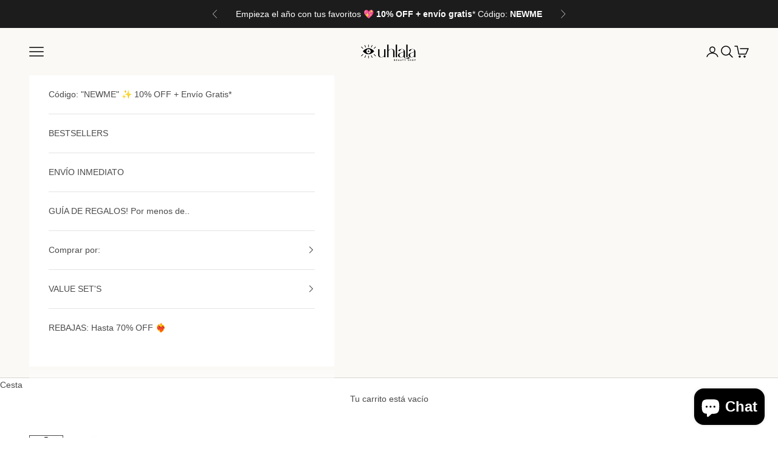

--- FILE ---
content_type: text/html; charset=utf-8
request_url: https://www.uhlala.mx/products/complete-leave-in-conditioning-mist-jvn-acondicionador-en-spray
body_size: 75790
content:
<!doctype html>

<html lang="es" dir="ltr">
  <head>
    <meta charset="utf-8">
    <meta name="viewport" content="width=device-width, initial-scale=1.0, height=device-height, minimum-scale=1.0, maximum-scale=5.0">

    <title>*PREORDEN: Complete Leave-In Conditioning Mist - JVN / Acondicionador </title><meta name="description" content="Qué es: Logre un cabello hidratado y refrescado en un spray con este desenredante humectante diario y liviano, perfecto para cualquier momento.Tipo de cabello: Fino, Medio y GruesoTextura del cabello: liso, ondulado, rizado y en espiralPreocupaciones del cabello:- Protección al calor- Frizz- Protección UVBeneficios cla"><link rel="canonical" href="https://www.uhlala.mx/products/complete-leave-in-conditioning-mist-jvn-acondicionador-en-spray"><link rel="shortcut icon" href="//www.uhlala.mx/cdn/shop/files/UHLALA_28_55e93fc4-f7ee-4442-aec3-f7097f72d6bc.png?v=1753307201&width=96">
      <link rel="apple-touch-icon" href="//www.uhlala.mx/cdn/shop/files/UHLALA_28_55e93fc4-f7ee-4442-aec3-f7097f72d6bc.png?v=1753307201&width=180"><link rel="preconnect" href="https://fonts.shopifycdn.com" crossorigin><meta property="og:type" content="product">
  <meta property="og:title" content="*PREORDEN: Complete Leave-In Conditioning Mist - JVN /  Acondicionador en spray, desenredante y humectante diario">
  <meta property="product:price:amount" content="775.00">
  <meta property="product:price:currency" content="MXN">
  <meta property="product:availability" content="in stock"><meta property="og:image" content="http://www.uhlala.mx/cdn/shop/files/JVNCompleteLeave-InConditioningMist.webp?v=1689708800&width=2048">
  <meta property="og:image:secure_url" content="https://www.uhlala.mx/cdn/shop/files/JVNCompleteLeave-InConditioningMist.webp?v=1689708800&width=2048">
  <meta property="og:image:width" content="1400">
  <meta property="og:image:height" content="1400"><meta property="og:description" content="Qué es: Logre un cabello hidratado y refrescado en un spray con este desenredante humectante diario y liviano, perfecto para cualquier momento.Tipo de cabello: Fino, Medio y GruesoTextura del cabello: liso, ondulado, rizado y en espiralPreocupaciones del cabello:- Protección al calor- Frizz- Protección UVBeneficios cla"><meta property="og:url" content="https://www.uhlala.mx/products/complete-leave-in-conditioning-mist-jvn-acondicionador-en-spray">
<meta property="og:site_name" content="Uhlala Beauty"><meta name="twitter:card" content="summary"><meta name="twitter:title" content="*PREORDEN: Complete Leave-In Conditioning Mist - JVN /  Acondicionador en spray, desenredante y humectante diario">
  <meta name="twitter:description" content="Qué es: Logre un cabello hidratado y refrescado en un spray con este desenredante humectante diario y liviano, perfecto para cualquier momento.Tipo de cabello: Fino, Medio y GruesoTextura del cabello: liso, ondulado, rizado y en espiralPreocupaciones del cabello:- Protección al calor- Frizz- Protección UVBeneficios clave:- Retiene la humedad para un cabello más suave- Desenreda y agrega facilidad de peinado- Diseñado para refrescar hebrasIngredientes destacados:- Escualano y hemiscualano: Superiores a la silicona, mejoran la salud y la fuerza del cabello de forma inmediata y con el tiempo.- Extracto de Hongo Tremella: Retiene 500X su peso en agua, multiplicando la humedad en el cabello.- Sistema de acondicionamiento derivado de la semilla de Brassica: Brinda acondicionamiento y desenredado sin peso.Este producto es vegano, libre de crueldad animal y viene en un empaque reciclable.Qué más necesita saber: esta es una fórmula limpia, sin enjuague"><meta name="twitter:image" content="https://www.uhlala.mx/cdn/shop/files/JVNCompleteLeave-InConditioningMist.webp?crop=center&height=1200&v=1689708800&width=1200">
  <meta name="twitter:image:alt" content=""><script async crossorigin fetchpriority="high" src="/cdn/shopifycloud/importmap-polyfill/es-modules-shim.2.4.0.js"></script>
<script type="application/ld+json">{"@context":"http:\/\/schema.org\/","@id":"\/products\/complete-leave-in-conditioning-mist-jvn-acondicionador-en-spray#product","@type":"ProductGroup","brand":{"@type":"Brand","name":"JVN"},"category":"","description":"Qué es: Logre un cabello hidratado y refrescado en un spray con este desenredante humectante diario y liviano, perfecto para cualquier momento.Tipo de cabello: Fino, Medio y GruesoTextura del cabello: liso, ondulado, rizado y en espiralPreocupaciones del cabello:- Protección al calor- Frizz- Protección UVBeneficios clave:- Retiene la humedad para un cabello más suave- Desenreda y agrega facilidad de peinado- Diseñado para refrescar hebrasIngredientes destacados:- Escualano y hemiscualano: Superiores a la silicona, mejoran la salud y la fuerza del cabello de forma inmediata y con el tiempo.- Extracto de Hongo Tremella: Retiene 500X su peso en agua, multiplicando la humedad en el cabello.- Sistema de acondicionamiento derivado de la semilla de Brassica: Brinda acondicionamiento y desenredado sin peso.Este producto es vegano, libre de crueldad animal y viene en un empaque reciclable.Qué más necesita saber: esta es una fórmula limpia, sin enjuague y multitarea que hidrata, acondiciona, protege, desenreda y revive el cabello sin peso de inmediato. El empaque es 98 por ciento libre de plástico y está hecho con una base de aluminio infinitamente reciclable y una bomba PCR.Descripción de la fragancia: una mezcla acogedora de ámbar y almizcle de cachemira se ilumina con un toque de limón y mandarina.\nUso sugerido:-Aplique sobre el cabello húmedo para desenredar, hidratar y suavizar o sobre el cabello seco para hidratar sin peso, controlar el frizz y revivir su estilo del segundo día.Consejo JVN:-Agite su botella y presione firmemente hacia abajo cuando rocíe para obtener una niebla más fina.-Utilice un peine de dientes anchos para un desenredado más suave.Cuando vea nuestro sello Clean + Planet Positive, los productos de esta marca están formulados sin ciertos ingredientes que son potencialmente dañinos para la salud humana y el medio ambiente. También abordan los ingredientes que preocupan a los clientes, incluidos ftalatos, formaldehído o liberadores de formaldehído, oxibenzona y octinoxato, hidroquinona, triclosán, alquitrán de hulla, metilisotiazolinona y metilcloroisotiazolinona, microesferas de plástico insolubles y más: para ver la lista completa, consulte la pestaña Ingredientes.Además de cumplir con la fórmula Clean at Sephora sin lista, estas marcas tienen la misión de hacer lo correcto para su rutina y el planeta asumiendo compromisos climáticos y centrándose en el abastecimiento sostenible, el empaque responsable y la donación ambiental.","hasVariant":[{"@id":"\/products\/complete-leave-in-conditioning-mist-jvn-acondicionador-en-spray?variant=44009919250685#variant","@type":"Product","image":"https:\/\/www.uhlala.mx\/cdn\/shop\/files\/JVNCompleteLeave-InConditioningMist.webp?v=1689708800\u0026width=1920","name":"*PREORDEN: Complete Leave-In Conditioning Mist - JVN \/  Acondicionador en spray, desenredante y humectante diario - 147mL","offers":{"@id":"\/products\/complete-leave-in-conditioning-mist-jvn-acondicionador-en-spray?variant=44009919250685#offer","@type":"Offer","availability":"http:\/\/schema.org\/InStock","price":"775.00","priceCurrency":"MXN","url":"https:\/\/www.uhlala.mx\/products\/complete-leave-in-conditioning-mist-jvn-acondicionador-en-spray?variant=44009919250685"}},{"@id":"\/products\/complete-leave-in-conditioning-mist-jvn-acondicionador-en-spray?variant=44009919283453#variant","@type":"Product","image":"https:\/\/www.uhlala.mx\/cdn\/shop\/files\/JVNCompleteLeave-InConditioningMist9.webp?v=1689708989\u0026width=1920","name":"*PREORDEN: Complete Leave-In Conditioning Mist - JVN \/  Acondicionador en spray, desenredante y humectante diario - 60mL","offers":{"@id":"\/products\/complete-leave-in-conditioning-mist-jvn-acondicionador-en-spray?variant=44009919283453#offer","@type":"Offer","availability":"http:\/\/schema.org\/InStock","price":"499.00","priceCurrency":"MXN","url":"https:\/\/www.uhlala.mx\/products\/complete-leave-in-conditioning-mist-jvn-acondicionador-en-spray?variant=44009919283453"}}],"name":"*PREORDEN: Complete Leave-In Conditioning Mist - JVN \/  Acondicionador en spray, desenredante y humectante diario","productGroupID":"8117823111421","url":"https:\/\/www.uhlala.mx\/products\/complete-leave-in-conditioning-mist-jvn-acondicionador-en-spray"}</script><script type="application/ld+json">
  {
    "@context": "https://schema.org",
    "@type": "BreadcrumbList",
    "itemListElement": [{
        "@type": "ListItem",
        "position": 1,
        "name": "Inicio",
        "item": "https://www.uhlala.mx"
      },{
            "@type": "ListItem",
            "position": 2,
            "name": "*PREORDEN: Complete Leave-In Conditioning Mist - JVN \/  Acondicionador en spray, desenredante y humectante diario",
            "item": "https://www.uhlala.mx/products/complete-leave-in-conditioning-mist-jvn-acondicionador-en-spray"
          }]
  }
</script><style>/* Typography (heading) */
  
/* Typography (body) */
  



:root {
    /* Container */
    --container-max-width: 100%;
    --container-xxs-max-width: 27.5rem; /* 440px */
    --container-xs-max-width: 42.5rem; /* 680px */
    --container-sm-max-width: 61.25rem; /* 980px */
    --container-md-max-width: 71.875rem; /* 1150px */
    --container-lg-max-width: 78.75rem; /* 1260px */
    --container-xl-max-width: 85rem; /* 1360px */
    --container-gutter: 1.25rem;

    --section-vertical-spacing: 2.5rem;
    --section-vertical-spacing-tight:2.5rem;

    --section-stack-gap:2.25rem;
    --section-stack-gap-tight:2.25rem;

    /* Form settings */
    --form-gap: 1.25rem; /* Gap between fieldset and submit button */
    --fieldset-gap: 1rem; /* Gap between each form input within a fieldset */
    --form-control-gap: 0.625rem; /* Gap between input and label (ignored for floating label) */
    --checkbox-control-gap: 0.75rem; /* Horizontal gap between checkbox and its associated label */
    --input-padding-block: 0.65rem; /* Vertical padding for input, textarea and native select */
    --input-padding-inline: 0.8rem; /* Horizontal padding for input, textarea and native select */
    --checkbox-size: 0.875rem; /* Size (width and height) for checkbox */

    /* Other sizes */
    --sticky-area-height: calc(var(--announcement-bar-is-sticky, 0) * var(--announcement-bar-height, 0px) + var(--header-is-sticky, 0) * var(--header-is-visible, 1) * var(--header-height, 0px));

    /* RTL support */
    --transform-logical-flip: 1;
    --transform-origin-start: left;
    --transform-origin-end: right;

    /**
     * ---------------------------------------------------------------------
     * TYPOGRAPHY
     * ---------------------------------------------------------------------
     */

    /* Font properties */
    --heading-font-family: "New York", Iowan Old Style, Apple Garamond, Baskerville, Times New Roman, Droid Serif, Times, Source Serif Pro, serif, Apple Color Emoji, Segoe UI Emoji, Segoe UI Symbol;
    --heading-font-weight: 400;
    --heading-font-style: normal;
    --heading-text-transform: normal;
    --heading-letter-spacing: 0.18em;
    --text-font-family: "system_ui", -apple-system, 'Segoe UI', Roboto, 'Helvetica Neue', 'Noto Sans', 'Liberation Sans', Arial, sans-serif, 'Apple Color Emoji', 'Segoe UI Emoji', 'Segoe UI Symbol', 'Noto Color Emoji';
    --text-font-weight: 400;
    --text-font-style: normal;
    --text-letter-spacing: 0.0em;
    --button-font: var(--text-font-style) var(--text-font-weight) var(--text-sm) / 1.65 var(--text-font-family);
    --button-text-transform: uppercase;
    --button-letter-spacing: 0.18em;

    /* Font sizes */--text-heading-size-factor: 1;
    --text-h1: max(0.6875rem, clamp(1.375rem, 1.146341463414634rem + 0.975609756097561vw, 2rem) * var(--text-heading-size-factor));
    --text-h2: max(0.6875rem, clamp(1.25rem, 1.0670731707317074rem + 0.7804878048780488vw, 1.75rem) * var(--text-heading-size-factor));
    --text-h3: max(0.6875rem, clamp(1.125rem, 1.0335365853658536rem + 0.3902439024390244vw, 1.375rem) * var(--text-heading-size-factor));
    --text-h4: max(0.6875rem, clamp(1rem, 0.9542682926829268rem + 0.1951219512195122vw, 1.125rem) * var(--text-heading-size-factor));
    --text-h5: calc(0.875rem * var(--text-heading-size-factor));
    --text-h6: calc(0.75rem * var(--text-heading-size-factor));

    --text-xs: 0.75rem;
    --text-sm: 0.8125rem;
    --text-base: 0.875rem;
    --text-lg: 1.0rem;
    --text-xl: 1.125rem;

    /* Rounded variables (used for border radius) */
    --rounded-full: 9999px;
    --button-border-radius: 0.625rem;
    --input-border-radius: 0.625rem;

    /* Box shadow */
    --shadow-sm: 0 2px 8px rgb(0 0 0 / 0.05);
    --shadow: 0 5px 15px rgb(0 0 0 / 0.05);
    --shadow-md: 0 5px 30px rgb(0 0 0 / 0.05);
    --shadow-block: px px px rgb(var(--text-primary) / 0.0);

    /**
     * ---------------------------------------------------------------------
     * OTHER
     * ---------------------------------------------------------------------
     */

    --checkmark-svg-url: url(//www.uhlala.mx/cdn/shop/t/15/assets/checkmark.svg?v=77552481021870063511755806654);
    --cursor-zoom-in-svg-url: url(//www.uhlala.mx/cdn/shop/t/15/assets/cursor-zoom-in.svg?v=159151985777897079651755806654);
  }

  [dir="rtl"]:root {
    /* RTL support */
    --transform-logical-flip: -1;
    --transform-origin-start: right;
    --transform-origin-end: left;
  }

  @media screen and (min-width: 700px) {
    :root {
      /* Typography (font size) */
      --text-xs: 0.75rem;
      --text-sm: 0.8125rem;
      --text-base: 0.875rem;
      --text-lg: 1.0rem;
      --text-xl: 1.25rem;

      /* Spacing settings */
      --container-gutter: 2rem;
    }
  }

  @media screen and (min-width: 1000px) {
    :root {
      /* Spacing settings */
      --container-gutter: 3rem;

      --section-vertical-spacing: 4rem;
      --section-vertical-spacing-tight: 4rem;

      --section-stack-gap:3rem;
      --section-stack-gap-tight:3rem;
    }
  }:root {/* Overlay used for modal */
    --page-overlay: 0 0 0 / 0.4;

    /* We use the first scheme background as default */
    --page-background: ;

    /* Product colors */
    --on-sale-text: 0 0 0;
    --on-sale-badge-background: 0 0 0;
    --on-sale-badge-text: 255 255 255;
    --sold-out-badge-background: 239 239 239;
    --sold-out-badge-text: 0 0 0 / 0.65;
    --custom-badge-background: 111 94 83;
    --custom-badge-text: 255 255 255;
    --star-color: 184 162 152;

    /* Status colors */
    --success-background: 212 227 203;
    --success-text: 48 122 7;
    --warning-background: 253 241 224;
    --warning-text: 237 138 0;
    --error-background: 243 204 204;
    --error-text: 203 43 43;
  }.color-scheme--scheme-1 {
      /* Color settings */--accent: 184 162 152;
      --text-color: 74 74 74;
      --background: 255 255 255 / 1.0;
      --background-without-opacity: 255 255 255;
      --background-gradient: ;--border-color: 228 228 228;/* Button colors */
      --button-background: 184 162 152;
      --button-text-color: 255 255 255;

      /* Circled buttons */
      --circle-button-background: 255 255 255;
      --circle-button-text-color: 184 162 152;
    }.shopify-section:has(.section-spacing.color-scheme--bg-54922f2e920ba8346f6dc0fba343d673) + .shopify-section:has(.section-spacing.color-scheme--bg-54922f2e920ba8346f6dc0fba343d673:not(.bordered-section)) .section-spacing {
      padding-block-start: 0;
    }.color-scheme--scheme-2 {
      /* Color settings */--accent: 184 162 152;
      --text-color: 74 74 74;
      --background: 238 221 227 / 1.0;
      --background-without-opacity: 238 221 227;
      --background-gradient: ;--border-color: 213 199 204;/* Button colors */
      --button-background: 184 162 152;
      --button-text-color: 255 255 255;

      /* Circled buttons */
      --circle-button-background: 255 255 255;
      --circle-button-text-color: 28 28 28;
    }.shopify-section:has(.section-spacing.color-scheme--bg-e39c69a0db62404ba9577038d0bed64c) + .shopify-section:has(.section-spacing.color-scheme--bg-e39c69a0db62404ba9577038d0bed64c:not(.bordered-section)) .section-spacing {
      padding-block-start: 0;
    }.color-scheme--scheme-3 {
      /* Color settings */--accent: 255 255 255;
      --text-color: 255 255 255;
      --background: 28 28 28 / 1.0;
      --background-without-opacity: 28 28 28;
      --background-gradient: ;--border-color: 62 62 62;/* Button colors */
      --button-background: 255 255 255;
      --button-text-color: 28 28 28;

      /* Circled buttons */
      --circle-button-background: 255 255 255;
      --circle-button-text-color: 28 28 28;
    }.shopify-section:has(.section-spacing.color-scheme--bg-c1f8cb21047e4797e94d0969dc5d1e44) + .shopify-section:has(.section-spacing.color-scheme--bg-c1f8cb21047e4797e94d0969dc5d1e44:not(.bordered-section)) .section-spacing {
      padding-block-start: 0;
    }.color-scheme--scheme-4 {
      /* Color settings */--accent: 255 255 255;
      --text-color: 0 0 0;
      --background: 250 249 246 / 1.0;
      --background-without-opacity: 250 249 246;
      --background-gradient: ;--border-color: 213 212 209;/* Button colors */
      --button-background: 255 255 255;
      --button-text-color: 28 28 28;

      /* Circled buttons */
      --circle-button-background: 48 122 7;
      --circle-button-text-color: 28 28 28;
    }.shopify-section:has(.section-spacing.color-scheme--bg-feca11e7631c044160934b4867c39c4b) + .shopify-section:has(.section-spacing.color-scheme--bg-feca11e7631c044160934b4867c39c4b:not(.bordered-section)) .section-spacing {
      padding-block-start: 0;
    }.color-scheme--dialog {
      /* Color settings */--accent: 184 162 152;
      --text-color: 74 74 74;
      --background: 255 255 255 / 1.0;
      --background-without-opacity: 255 255 255;
      --background-gradient: ;--border-color: 228 228 228;/* Button colors */
      --button-background: 184 162 152;
      --button-text-color: 255 255 255;

      /* Circled buttons */
      --circle-button-background: 255 255 255;
      --circle-button-text-color: 184 162 152;
    }
</style><script>
  // This allows to expose several variables to the global scope, to be used in scripts
  window.themeVariables = {
    settings: {
      showPageTransition: null,
      pageType: "product",
      moneyFormat: "$ {{amount}}",
      moneyWithCurrencyFormat: "$ {{amount}} MXN",
      currencyCodeEnabled: false,
      cartType: "drawer",
      staggerMenuApparition: true
    },

    strings: {
      addedToCart: "Añadido a la cesta",
      closeGallery: "Cerrar galería",
      zoomGallery: "Zoom",
      errorGallery: "No se puede cargar la imagen",
      shippingEstimatorNoResults: "No hacemos envíos a tu dirección.",
      shippingEstimatorOneResult: "Hay una tarifa de gastos de envío para tu dirección:",
      shippingEstimatorMultipleResults: "Hay varias tarifas de gastos de envío para tu dirección:",
      shippingEstimatorError: "Se produjo un error al recuperar las tarifas de gastos de envío:",
      next: "Siguiente",
      previous: "Anterior"
    },

    mediaQueries: {
      'sm': 'screen and (min-width: 700px)',
      'md': 'screen and (min-width: 1000px)',
      'lg': 'screen and (min-width: 1150px)',
      'xl': 'screen and (min-width: 1400px)',
      '2xl': 'screen and (min-width: 1600px)',
      'sm-max': 'screen and (max-width: 699px)',
      'md-max': 'screen and (max-width: 999px)',
      'lg-max': 'screen and (max-width: 1149px)',
      'xl-max': 'screen and (max-width: 1399px)',
      '2xl-max': 'screen and (max-width: 1599px)',
      'motion-safe': '(prefers-reduced-motion: no-preference)',
      'motion-reduce': '(prefers-reduced-motion: reduce)',
      'supports-hover': 'screen and (pointer: fine)',
      'supports-touch': 'screen and (hover: none)'
    }
  };</script><script type="importmap">{
        "imports": {
          "vendor": "//www.uhlala.mx/cdn/shop/t/15/assets/vendor.min.js?v=118757129943152772801755806638",
          "theme": "//www.uhlala.mx/cdn/shop/t/15/assets/theme.js?v=120831487839789910711755806638",
          "photoswipe": "//www.uhlala.mx/cdn/shop/t/15/assets/photoswipe.min.js?v=13374349288281597431755806638"
        }
      }
    </script>

    <script type="module" src="//www.uhlala.mx/cdn/shop/t/15/assets/vendor.min.js?v=118757129943152772801755806638"></script>
    <script type="module" src="//www.uhlala.mx/cdn/shop/t/15/assets/theme.js?v=120831487839789910711755806638"></script>

    <script>window.performance && window.performance.mark && window.performance.mark('shopify.content_for_header.start');</script><meta name="facebook-domain-verification" content="3avkgallyclbzr9p42xmwji6t9n863">
<meta id="shopify-digital-wallet" name="shopify-digital-wallet" content="/60197601533/digital_wallets/dialog">
<meta name="shopify-checkout-api-token" content="1ecb3b6e27babb1deff73e14da0760a1">
<meta id="in-context-paypal-metadata" data-shop-id="60197601533" data-venmo-supported="false" data-environment="production" data-locale="es_ES" data-paypal-v4="true" data-currency="MXN">
<link rel="alternate" type="application/json+oembed" href="https://www.uhlala.mx/products/complete-leave-in-conditioning-mist-jvn-acondicionador-en-spray.oembed">
<script async="async" src="/checkouts/internal/preloads.js?locale=es-MX"></script>
<script id="shopify-features" type="application/json">{"accessToken":"1ecb3b6e27babb1deff73e14da0760a1","betas":["rich-media-storefront-analytics"],"domain":"www.uhlala.mx","predictiveSearch":true,"shopId":60197601533,"locale":"es"}</script>
<script>var Shopify = Shopify || {};
Shopify.shop = "uhlala-beauty.myshopify.com";
Shopify.locale = "es";
Shopify.currency = {"active":"MXN","rate":"1.0"};
Shopify.country = "MX";
Shopify.theme = {"name":"Actualizada V-10-9-2 de TICsu Prestige - NEW theme","id":153761349885,"schema_name":"Prestige","schema_version":"10.9.2","theme_store_id":855,"role":"main"};
Shopify.theme.handle = "null";
Shopify.theme.style = {"id":null,"handle":null};
Shopify.cdnHost = "www.uhlala.mx/cdn";
Shopify.routes = Shopify.routes || {};
Shopify.routes.root = "/";</script>
<script type="module">!function(o){(o.Shopify=o.Shopify||{}).modules=!0}(window);</script>
<script>!function(o){function n(){var o=[];function n(){o.push(Array.prototype.slice.apply(arguments))}return n.q=o,n}var t=o.Shopify=o.Shopify||{};t.loadFeatures=n(),t.autoloadFeatures=n()}(window);</script>
<script id="shop-js-analytics" type="application/json">{"pageType":"product"}</script>
<script defer="defer" async type="module" src="//www.uhlala.mx/cdn/shopifycloud/shop-js/modules/v2/client.init-shop-cart-sync_-aut3ZVe.es.esm.js"></script>
<script defer="defer" async type="module" src="//www.uhlala.mx/cdn/shopifycloud/shop-js/modules/v2/chunk.common_jR-HGkUL.esm.js"></script>
<script type="module">
  await import("//www.uhlala.mx/cdn/shopifycloud/shop-js/modules/v2/client.init-shop-cart-sync_-aut3ZVe.es.esm.js");
await import("//www.uhlala.mx/cdn/shopifycloud/shop-js/modules/v2/chunk.common_jR-HGkUL.esm.js");

  window.Shopify.SignInWithShop?.initShopCartSync?.({"fedCMEnabled":true,"windoidEnabled":true});

</script>
<script>(function() {
  var isLoaded = false;
  function asyncLoad() {
    if (isLoaded) return;
    isLoaded = true;
    var urls = ["https:\/\/s3.amazonaws.com\/conektaapi\/v1.0.0\/js\/conekta_shopify.js?shop=uhlala-beauty.myshopify.com"];
    for (var i = 0; i < urls.length; i++) {
      var s = document.createElement('script');
      s.type = 'text/javascript';
      s.async = true;
      s.src = urls[i];
      var x = document.getElementsByTagName('script')[0];
      x.parentNode.insertBefore(s, x);
    }
  };
  if(window.attachEvent) {
    window.attachEvent('onload', asyncLoad);
  } else {
    window.addEventListener('load', asyncLoad, false);
  }
})();</script>
<script id="__st">var __st={"a":60197601533,"offset":-21600,"reqid":"41dde906-1911-4eaa-ab5b-29ea850b1660-1768968659","pageurl":"www.uhlala.mx\/products\/complete-leave-in-conditioning-mist-jvn-acondicionador-en-spray","u":"fc1443b1d9da","p":"product","rtyp":"product","rid":8117823111421};</script>
<script>window.ShopifyPaypalV4VisibilityTracking = true;</script>
<script id="captcha-bootstrap">!function(){'use strict';const t='contact',e='account',n='new_comment',o=[[t,t],['blogs',n],['comments',n],[t,'customer']],c=[[e,'customer_login'],[e,'guest_login'],[e,'recover_customer_password'],[e,'create_customer']],r=t=>t.map((([t,e])=>`form[action*='/${t}']:not([data-nocaptcha='true']) input[name='form_type'][value='${e}']`)).join(','),a=t=>()=>t?[...document.querySelectorAll(t)].map((t=>t.form)):[];function s(){const t=[...o],e=r(t);return a(e)}const i='password',u='form_key',d=['recaptcha-v3-token','g-recaptcha-response','h-captcha-response',i],f=()=>{try{return window.sessionStorage}catch{return}},m='__shopify_v',_=t=>t.elements[u];function p(t,e,n=!1){try{const o=window.sessionStorage,c=JSON.parse(o.getItem(e)),{data:r}=function(t){const{data:e,action:n}=t;return t[m]||n?{data:e,action:n}:{data:t,action:n}}(c);for(const[e,n]of Object.entries(r))t.elements[e]&&(t.elements[e].value=n);n&&o.removeItem(e)}catch(o){console.error('form repopulation failed',{error:o})}}const l='form_type',E='cptcha';function T(t){t.dataset[E]=!0}const w=window,h=w.document,L='Shopify',v='ce_forms',y='captcha';let A=!1;((t,e)=>{const n=(g='f06e6c50-85a8-45c8-87d0-21a2b65856fe',I='https://cdn.shopify.com/shopifycloud/storefront-forms-hcaptcha/ce_storefront_forms_captcha_hcaptcha.v1.5.2.iife.js',D={infoText:'Protegido por hCaptcha',privacyText:'Privacidad',termsText:'Términos'},(t,e,n)=>{const o=w[L][v],c=o.bindForm;if(c)return c(t,g,e,D).then(n);var r;o.q.push([[t,g,e,D],n]),r=I,A||(h.body.append(Object.assign(h.createElement('script'),{id:'captcha-provider',async:!0,src:r})),A=!0)});var g,I,D;w[L]=w[L]||{},w[L][v]=w[L][v]||{},w[L][v].q=[],w[L][y]=w[L][y]||{},w[L][y].protect=function(t,e){n(t,void 0,e),T(t)},Object.freeze(w[L][y]),function(t,e,n,w,h,L){const[v,y,A,g]=function(t,e,n){const i=e?o:[],u=t?c:[],d=[...i,...u],f=r(d),m=r(i),_=r(d.filter((([t,e])=>n.includes(e))));return[a(f),a(m),a(_),s()]}(w,h,L),I=t=>{const e=t.target;return e instanceof HTMLFormElement?e:e&&e.form},D=t=>v().includes(t);t.addEventListener('submit',(t=>{const e=I(t);if(!e)return;const n=D(e)&&!e.dataset.hcaptchaBound&&!e.dataset.recaptchaBound,o=_(e),c=g().includes(e)&&(!o||!o.value);(n||c)&&t.preventDefault(),c&&!n&&(function(t){try{if(!f())return;!function(t){const e=f();if(!e)return;const n=_(t);if(!n)return;const o=n.value;o&&e.removeItem(o)}(t);const e=Array.from(Array(32),(()=>Math.random().toString(36)[2])).join('');!function(t,e){_(t)||t.append(Object.assign(document.createElement('input'),{type:'hidden',name:u})),t.elements[u].value=e}(t,e),function(t,e){const n=f();if(!n)return;const o=[...t.querySelectorAll(`input[type='${i}']`)].map((({name:t})=>t)),c=[...d,...o],r={};for(const[a,s]of new FormData(t).entries())c.includes(a)||(r[a]=s);n.setItem(e,JSON.stringify({[m]:1,action:t.action,data:r}))}(t,e)}catch(e){console.error('failed to persist form',e)}}(e),e.submit())}));const S=(t,e)=>{t&&!t.dataset[E]&&(n(t,e.some((e=>e===t))),T(t))};for(const o of['focusin','change'])t.addEventListener(o,(t=>{const e=I(t);D(e)&&S(e,y())}));const B=e.get('form_key'),M=e.get(l),P=B&&M;t.addEventListener('DOMContentLoaded',(()=>{const t=y();if(P)for(const e of t)e.elements[l].value===M&&p(e,B);[...new Set([...A(),...v().filter((t=>'true'===t.dataset.shopifyCaptcha))])].forEach((e=>S(e,t)))}))}(h,new URLSearchParams(w.location.search),n,t,e,['guest_login'])})(!0,!0)}();</script>
<script integrity="sha256-4kQ18oKyAcykRKYeNunJcIwy7WH5gtpwJnB7kiuLZ1E=" data-source-attribution="shopify.loadfeatures" defer="defer" src="//www.uhlala.mx/cdn/shopifycloud/storefront/assets/storefront/load_feature-a0a9edcb.js" crossorigin="anonymous"></script>
<script data-source-attribution="shopify.dynamic_checkout.dynamic.init">var Shopify=Shopify||{};Shopify.PaymentButton=Shopify.PaymentButton||{isStorefrontPortableWallets:!0,init:function(){window.Shopify.PaymentButton.init=function(){};var t=document.createElement("script");t.src="https://www.uhlala.mx/cdn/shopifycloud/portable-wallets/latest/portable-wallets.es.js",t.type="module",document.head.appendChild(t)}};
</script>
<script data-source-attribution="shopify.dynamic_checkout.buyer_consent">
  function portableWalletsHideBuyerConsent(e){var t=document.getElementById("shopify-buyer-consent"),n=document.getElementById("shopify-subscription-policy-button");t&&n&&(t.classList.add("hidden"),t.setAttribute("aria-hidden","true"),n.removeEventListener("click",e))}function portableWalletsShowBuyerConsent(e){var t=document.getElementById("shopify-buyer-consent"),n=document.getElementById("shopify-subscription-policy-button");t&&n&&(t.classList.remove("hidden"),t.removeAttribute("aria-hidden"),n.addEventListener("click",e))}window.Shopify?.PaymentButton&&(window.Shopify.PaymentButton.hideBuyerConsent=portableWalletsHideBuyerConsent,window.Shopify.PaymentButton.showBuyerConsent=portableWalletsShowBuyerConsent);
</script>
<script data-source-attribution="shopify.dynamic_checkout.cart.bootstrap">document.addEventListener("DOMContentLoaded",(function(){function t(){return document.querySelector("shopify-accelerated-checkout-cart, shopify-accelerated-checkout")}if(t())Shopify.PaymentButton.init();else{new MutationObserver((function(e,n){t()&&(Shopify.PaymentButton.init(),n.disconnect())})).observe(document.body,{childList:!0,subtree:!0})}}));
</script>
<link id="shopify-accelerated-checkout-styles" rel="stylesheet" media="screen" href="https://www.uhlala.mx/cdn/shopifycloud/portable-wallets/latest/accelerated-checkout-backwards-compat.css" crossorigin="anonymous">
<style id="shopify-accelerated-checkout-cart">
        #shopify-buyer-consent {
  margin-top: 1em;
  display: inline-block;
  width: 100%;
}

#shopify-buyer-consent.hidden {
  display: none;
}

#shopify-subscription-policy-button {
  background: none;
  border: none;
  padding: 0;
  text-decoration: underline;
  font-size: inherit;
  cursor: pointer;
}

#shopify-subscription-policy-button::before {
  box-shadow: none;
}

      </style>

<script>window.performance && window.performance.mark && window.performance.mark('shopify.content_for_header.end');</script>
<link href="//www.uhlala.mx/cdn/shop/t/15/assets/theme.css?v=111321760005136382531755806638" rel="stylesheet" type="text/css" media="all" /><!-- BEGIN app block: shopify://apps/mercado-pago-antifraud-plus/blocks/embed-block/b19ea721-f94a-4308-bee5-0057c043bac5 -->
<!-- BEGIN app snippet: send-melidata-report --><script>
  const MLD_IS_DEV = false;
  const CART_TOKEN_KEY = 'cartToken';
  const USER_SESSION_ID_KEY = 'pf_user_session_id';
  const EVENT_TYPE = 'event';
  const MLD_PLATFORM_NAME = 'shopify';
  const PLATFORM_VERSION = '1.0.0';
  const MLD_PLUGIN_VERSION = '0.1.0';
  const NAVIGATION_DATA_PATH = 'pf/navigation_data';
  const MELIDATA_TRACKS_URL = 'https://api.mercadopago.com/v1/plugins/melidata/tracks';
  const BUSINESS_NAME = 'mercadopago';
  const MLD_MELI_SESSION_ID_KEY = 'meli_session_id';
  const EVENT_NAME = 'navigation_data'

  const SEND_MELIDATA_REPORT_NAME = MLD_IS_DEV ? 'send_melidata_report_test' : 'send_melidata_report';
  const SUCCESS_SENDING_MELIDATA_REPORT_VALUE = 'SUCCESS_SENDING_MELIDATA_REPORT';
  const FAILED_SENDING_MELIDATA_REPORT_VALUE = 'FAILED_SENDING_MELIDATA_REPORT';

  const userAgent = navigator.userAgent;
  const startTime = Date.now();
  const deviceId = sessionStorage.getItem(MLD_MELI_SESSION_ID_KEY) ?? '';
  const cartToken = localStorage.getItem(CART_TOKEN_KEY) ?? '';
  const userSessionId = generateUserSessionId();
  const shopId = __st?.a ?? '';
  const shopUrl = Shopify?.shop ?? '';
  const country = Shopify?.country ?? '';

  const siteIdMap = {
    BR: 'MLB',
    MX: 'MLM',
    CO: 'MCO',
    CL: 'MLC',
    UY: 'MLU',
    PE: 'MPE',
    AR: 'MLA',
  };

  function getSiteId() {
    return siteIdMap[country] ?? 'MLB';
  }

  function detectBrowser() {
    switch (true) {
      case /Edg/.test(userAgent):
        return 'Microsoft Edge';
      case /Chrome/.test(userAgent) && !/Edg/.test(userAgent):
        return 'Chrome';
      case /Firefox/.test(userAgent):
        return 'Firefox';
      case /Safari/.test(userAgent) && !/Chrome/.test(userAgent):
        return 'Safari';
      case /Opera/.test(userAgent) || /OPR/.test(userAgent):
        return 'Opera';
      case /Trident/.test(userAgent) || /MSIE/.test(userAgent):
        return 'Internet Explorer';
      case /Edge/.test(userAgent):
        return 'Microsoft Edge (Legacy)';
      default:
        return 'Unknown';
    }
  }

  function detectDevice() {
    switch (true) {
      case /android/i.test(userAgent):
        return '/mobile/android';
      case /iPad|iPhone|iPod/.test(userAgent):
        return '/mobile/ios';
      case /mobile/i.test(userAgent):
        return '/mobile';
      default:
        return '/web/desktop';
    }
  }

  function getPageTimeCount() {
    const endTime = Date.now();
    const timeSpent = endTime - startTime;
    return timeSpent;
  }

  function buildURLPath(fullUrl) {
    try {
      const url = new URL(fullUrl);
      return url.pathname;
    } catch (error) {
      return '';
    }
  }

  function generateUUID() {
    return 'pf-' + Date.now() + '-' + Math.random().toString(36).substring(2, 9);
  }

  function generateUserSessionId() {
    const uuid = generateUUID();
    const userSessionId = sessionStorage.getItem(USER_SESSION_ID_KEY);
    if (!userSessionId) {
      sessionStorage.setItem(USER_SESSION_ID_KEY, uuid);
      return uuid;
    }
    return userSessionId;
  }

  function sendMelidataReport() {
    try {
      const payload = {
        platform: {
          name: MLD_PLATFORM_NAME,
          version: PLATFORM_VERSION,
          uri: '/',
          location: '/',
        },
        plugin: {
          version: MLD_PLUGIN_VERSION,
        },
        user: {
          uid: userSessionId,
        },
        application: {
          business: BUSINESS_NAME,
          site_id: getSiteId(),
          version: PLATFORM_VERSION,
        },
        device: {
          platform: detectDevice(),
        },
        events: [
          {
            path: NAVIGATION_DATA_PATH,
            id: userSessionId,
            type: EVENT_TYPE,
            user_local_timestamp: new Date().toISOString(),
            metadata_type: EVENT_TYPE,
            metadata: {
              event: {
                element: 'window',
                action: 'load',
                target: 'body',
                label: EVENT_NAME,
              },
              configs: [
                {
                  config_name: 'page_time',
                  new_value: getPageTimeCount().toString(),
                },
                {
                  config_name: 'shop',
                  new_value: shopUrl,
                },
                {
                  config_name: 'shop_id',
                  new_value: String(shopId),
                },
                {
                  config_name: 'pf_user_session_id',
                  new_value: userSessionId,
                },
                {
                  config_name: 'current_page',
                  new_value: location.pathname,
                },
                {
                  config_name: 'last_page',
                  new_value: buildURLPath(document.referrer),
                },
                {
                  config_name: 'is_device_generated',
                  new_value: String(!!deviceId),
                },
                {
                  config_name: 'browser',
                  new_value: detectBrowser(),
                },
                {
                  config_name: 'cart_token',
                  new_value: cartToken.slice(1, -1),
                },
              ],
            },
          },
        ],
      };

      const success = navigator.sendBeacon(MELIDATA_TRACKS_URL, JSON.stringify(payload));
      if (success) {
        registerDatadogEvent(SEND_MELIDATA_REPORT_NAME, SUCCESS_SENDING_MELIDATA_REPORT_VALUE, `[${EVENT_NAME}]`, shopUrl);
      } else {
        registerDatadogEvent(SEND_MELIDATA_REPORT_NAME, FAILED_SENDING_MELIDATA_REPORT_VALUE, `[${EVENT_NAME}]`, shopUrl);
      }
    } catch (error) {
      registerDatadogEvent(SEND_MELIDATA_REPORT_NAME, FAILED_SENDING_MELIDATA_REPORT_VALUE, `[${EVENT_NAME}]: ${error}`, shopUrl);
    }
  }
  window.addEventListener('beforeunload', sendMelidataReport);
</script><!-- END app snippet -->
<!-- END app block --><!-- BEGIN app block: shopify://apps/warnify-pro-warnings/blocks/main/b82106ea-6172-4ab0-814f-17df1cb2b18a -->


<!-- END app block --><!-- BEGIN app block: shopify://apps/judge-me-reviews/blocks/judgeme_core/61ccd3b1-a9f2-4160-9fe9-4fec8413e5d8 --><!-- Start of Judge.me Core -->






<link rel="dns-prefetch" href="https://cdnwidget.judge.me">
<link rel="dns-prefetch" href="https://cdn.judge.me">
<link rel="dns-prefetch" href="https://cdn1.judge.me">
<link rel="dns-prefetch" href="https://api.judge.me">

<script data-cfasync='false' class='jdgm-settings-script'>window.jdgmSettings={"pagination":5,"disable_web_reviews":false,"badge_no_review_text":"Sin reseñas","badge_n_reviews_text":"{{ n }} reseña/reseñas","hide_badge_preview_if_no_reviews":true,"badge_hide_text":false,"enforce_center_preview_badge":false,"widget_title":"Reseñas de Clientes","widget_open_form_text":"Escribir una reseña","widget_close_form_text":"Cancelar reseña","widget_refresh_page_text":"Actualizar página","widget_summary_text":"Basado en {{ number_of_reviews }} reseña/reseñas","widget_no_review_text":"Sé el primero en escribir una reseña","widget_name_field_text":"Nombre","widget_verified_name_field_text":"Nombre Verificado (público)","widget_name_placeholder_text":"Nombre","widget_required_field_error_text":"Este campo es obligatorio.","widget_email_field_text":"Dirección de correo electrónico","widget_verified_email_field_text":"Correo electrónico Verificado (privado, no se puede editar)","widget_email_placeholder_text":"Tu dirección de correo electrónico","widget_email_field_error_text":"Por favor, ingresa una dirección de correo electrónico válida.","widget_rating_field_text":"Calificación","widget_review_title_field_text":"Título de la Reseña","widget_review_title_placeholder_text":"Da un título a tu reseña","widget_review_body_field_text":"Contenido de la reseña","widget_review_body_placeholder_text":"Empieza a escribir aquí...","widget_pictures_field_text":"Imagen/Video (opcional)","widget_submit_review_text":"Enviar Reseña","widget_submit_verified_review_text":"Enviar Reseña Verificada","widget_submit_success_msg_with_auto_publish":"¡Gracias! Por favor, actualiza la página en unos momentos para ver tu reseña. Puedes eliminar o editar tu reseña iniciando sesión en \u003ca href='https://judge.me/login' target='_blank' rel='nofollow noopener'\u003eJudge.me\u003c/a\u003e","widget_submit_success_msg_no_auto_publish":"¡Gracias! Tu reseña se publicará tan pronto como sea aprobada por el administrador de la tienda. Puedes eliminar o editar tu reseña iniciando sesión en \u003ca href='https://judge.me/login' target='_blank' rel='nofollow noopener'\u003eJudge.me\u003c/a\u003e","widget_show_default_reviews_out_of_total_text":"Mostrando {{ n_reviews_shown }} de {{ n_reviews }} reseñas.","widget_show_all_link_text":"Mostrar todas","widget_show_less_link_text":"Mostrar menos","widget_author_said_text":"{{ reviewer_name }} dijo:","widget_days_text":"hace {{ n }} día/días","widget_weeks_text":"hace {{ n }} semana/semanas","widget_months_text":"hace {{ n }} mes/meses","widget_years_text":"hace {{ n }} año/años","widget_yesterday_text":"Ayer","widget_today_text":"Hoy","widget_replied_text":"\u003e\u003e {{ shop_name }} respondió:","widget_read_more_text":"Leer más","widget_reviewer_name_as_initial":"","widget_rating_filter_color":"#fbcd0a","widget_rating_filter_see_all_text":"Ver todas las reseñas","widget_sorting_most_recent_text":"Más Recientes","widget_sorting_highest_rating_text":"Mayor Calificación","widget_sorting_lowest_rating_text":"Menor Calificación","widget_sorting_with_pictures_text":"Solo Imágenes","widget_sorting_most_helpful_text":"Más Útiles","widget_open_question_form_text":"Hacer una pregunta","widget_reviews_subtab_text":"Reseñas","widget_questions_subtab_text":"Preguntas","widget_question_label_text":"Pregunta","widget_answer_label_text":"Respuesta","widget_question_placeholder_text":"Escribe tu pregunta aquí","widget_submit_question_text":"Enviar Pregunta","widget_question_submit_success_text":"¡Gracias por tu pregunta! Te notificaremos una vez que sea respondida.","verified_badge_text":"Verificado","verified_badge_bg_color":"","verified_badge_text_color":"","verified_badge_placement":"left-of-reviewer-name","widget_review_max_height":"","widget_hide_border":false,"widget_social_share":false,"widget_thumb":false,"widget_review_location_show":false,"widget_location_format":"","all_reviews_include_out_of_store_products":true,"all_reviews_out_of_store_text":"(fuera de la tienda)","all_reviews_pagination":100,"all_reviews_product_name_prefix_text":"sobre","enable_review_pictures":true,"enable_question_anwser":false,"widget_theme":"default","review_date_format":"dd/mm/yy","default_sort_method":"most-recent","widget_product_reviews_subtab_text":"Reseñas de Productos","widget_shop_reviews_subtab_text":"Reseñas de la Tienda","widget_other_products_reviews_text":"Reseñas para otros productos","widget_store_reviews_subtab_text":"Reseñas de la tienda","widget_no_store_reviews_text":"Esta tienda no ha recibido ninguna reseña todavía","widget_web_restriction_product_reviews_text":"Este producto no ha recibido ninguna reseña todavía","widget_no_items_text":"No se encontraron elementos","widget_show_more_text":"Mostrar más","widget_write_a_store_review_text":"Escribir una Reseña de la Tienda","widget_other_languages_heading":"Reseñas en Otros Idiomas","widget_translate_review_text":"Traducir reseña a {{ language }}","widget_translating_review_text":"Traduciendo...","widget_show_original_translation_text":"Mostrar original ({{ language }})","widget_translate_review_failed_text":"No se pudo traducir la reseña.","widget_translate_review_retry_text":"Reintentar","widget_translate_review_try_again_later_text":"Intentar más tarde","show_product_url_for_grouped_product":false,"widget_sorting_pictures_first_text":"Imágenes Primero","show_pictures_on_all_rev_page_mobile":false,"show_pictures_on_all_rev_page_desktop":false,"floating_tab_hide_mobile_install_preference":false,"floating_tab_button_name":"★ Reseñas","floating_tab_title":"Deja que los clientes hablen por nosotros","floating_tab_button_color":"","floating_tab_button_background_color":"","floating_tab_url":"","floating_tab_url_enabled":false,"floating_tab_tab_style":"text","all_reviews_text_badge_text":"Los clientes nos califican {{ shop.metafields.judgeme.all_reviews_rating | round: 1 }}/5 basado en {{ shop.metafields.judgeme.all_reviews_count }} reseñas.","all_reviews_text_badge_text_branded_style":"{{ shop.metafields.judgeme.all_reviews_rating | round: 1 }} de 5 estrellas basado en {{ shop.metafields.judgeme.all_reviews_count }} reseñas","is_all_reviews_text_badge_a_link":false,"show_stars_for_all_reviews_text_badge":false,"all_reviews_text_badge_url":"","all_reviews_text_style":"branded","all_reviews_text_color_style":"judgeme_brand_color","all_reviews_text_color":"#108474","all_reviews_text_show_jm_brand":true,"featured_carousel_show_header":false,"featured_carousel_title":"Lo que dicen quienes ya vivieron la experiencia Uhlala","testimonials_carousel_title":"Los clientes nos dicen","videos_carousel_title":"Historias de clientes reales","cards_carousel_title":"Los clientes nos dicen","featured_carousel_count_text":"de {{ n }} reseñas","featured_carousel_add_link_to_all_reviews_page":false,"featured_carousel_url":"","featured_carousel_show_images":true,"featured_carousel_autoslide_interval":5,"featured_carousel_arrows_on_the_sides":true,"featured_carousel_height":250,"featured_carousel_width":80,"featured_carousel_image_size":0,"featured_carousel_image_height":250,"featured_carousel_arrow_color":"#4A4A4A","verified_count_badge_style":"branded","verified_count_badge_orientation":"horizontal","verified_count_badge_color_style":"judgeme_brand_color","verified_count_badge_color":"#108474","is_verified_count_badge_a_link":false,"verified_count_badge_url":"","verified_count_badge_show_jm_brand":true,"widget_rating_preset_default":5,"widget_first_sub_tab":"product-reviews","widget_show_histogram":true,"widget_histogram_use_custom_color":false,"widget_pagination_use_custom_color":false,"widget_star_use_custom_color":false,"widget_verified_badge_use_custom_color":false,"widget_write_review_use_custom_color":false,"picture_reminder_submit_button":"Upload Pictures","enable_review_videos":false,"mute_video_by_default":false,"widget_sorting_videos_first_text":"Videos Primero","widget_review_pending_text":"Pendiente","featured_carousel_items_for_large_screen":3,"social_share_options_order":"Facebook,Twitter","remove_microdata_snippet":true,"disable_json_ld":false,"enable_json_ld_products":false,"preview_badge_show_question_text":false,"preview_badge_no_question_text":"Sin preguntas","preview_badge_n_question_text":"{{ number_of_questions }} pregunta/preguntas","qa_badge_show_icon":false,"qa_badge_position":"same-row","remove_judgeme_branding":false,"widget_add_search_bar":false,"widget_search_bar_placeholder":"Buscar","widget_sorting_verified_only_text":"Solo verificadas","featured_carousel_theme":"default","featured_carousel_show_rating":true,"featured_carousel_show_title":true,"featured_carousel_show_body":true,"featured_carousel_show_date":false,"featured_carousel_show_reviewer":true,"featured_carousel_show_product":true,"featured_carousel_header_background_color":"#108474","featured_carousel_header_text_color":"#ffffff","featured_carousel_name_product_separator":"reviewed","featured_carousel_full_star_background":"#B8A298","featured_carousel_empty_star_background":"#DADADA","featured_carousel_vertical_theme_background":"#f9fafb","featured_carousel_verified_badge_enable":true,"featured_carousel_verified_badge_color":"#108474","featured_carousel_border_style":"round","featured_carousel_review_line_length_limit":3,"featured_carousel_more_reviews_button_text":"Leer más reseñas","featured_carousel_view_product_button_text":"Ver producto","all_reviews_page_load_reviews_on":"scroll","all_reviews_page_load_more_text":"Cargar Más Reseñas","disable_fb_tab_reviews":false,"enable_ajax_cdn_cache":false,"widget_advanced_speed_features":5,"widget_public_name_text":"mostrado públicamente como","default_reviewer_name":"John Smith","default_reviewer_name_has_non_latin":true,"widget_reviewer_anonymous":"Anónimo","medals_widget_title":"Medallas de Reseñas Judge.me","medals_widget_background_color":"#f9fafb","medals_widget_position":"footer_all_pages","medals_widget_border_color":"#f9fafb","medals_widget_verified_text_position":"left","medals_widget_use_monochromatic_version":false,"medals_widget_elements_color":"#108474","show_reviewer_avatar":true,"widget_invalid_yt_video_url_error_text":"No es una URL de video de YouTube","widget_max_length_field_error_text":"Por favor, ingresa no más de {0} caracteres.","widget_show_country_flag":false,"widget_show_collected_via_shop_app":true,"widget_verified_by_shop_badge_style":"light","widget_verified_by_shop_text":"Verificado por la Tienda","widget_show_photo_gallery":false,"widget_load_with_code_splitting":true,"widget_ugc_install_preference":false,"widget_ugc_title":"Hecho por nosotros, Compartido por ti","widget_ugc_subtitle":"Etiquétanos para ver tu imagen destacada en nuestra página","widget_ugc_arrows_color":"#ffffff","widget_ugc_primary_button_text":"Comprar Ahora","widget_ugc_primary_button_background_color":"#108474","widget_ugc_primary_button_text_color":"#ffffff","widget_ugc_primary_button_border_width":"0","widget_ugc_primary_button_border_style":"none","widget_ugc_primary_button_border_color":"#108474","widget_ugc_primary_button_border_radius":"25","widget_ugc_secondary_button_text":"Cargar Más","widget_ugc_secondary_button_background_color":"#ffffff","widget_ugc_secondary_button_text_color":"#108474","widget_ugc_secondary_button_border_width":"2","widget_ugc_secondary_button_border_style":"solid","widget_ugc_secondary_button_border_color":"#108474","widget_ugc_secondary_button_border_radius":"25","widget_ugc_reviews_button_text":"Ver Reseñas","widget_ugc_reviews_button_background_color":"#ffffff","widget_ugc_reviews_button_text_color":"#108474","widget_ugc_reviews_button_border_width":"2","widget_ugc_reviews_button_border_style":"solid","widget_ugc_reviews_button_border_color":"#108474","widget_ugc_reviews_button_border_radius":"25","widget_ugc_reviews_button_link_to":"judgeme-reviews-page","widget_ugc_show_post_date":true,"widget_ugc_max_width":"800","widget_rating_metafield_value_type":true,"widget_primary_color":"#B8A298","widget_enable_secondary_color":false,"widget_secondary_color":"#edf5f5","widget_summary_average_rating_text":"{{ average_rating }} de 5","widget_media_grid_title":"Fotos y videos de clientes","widget_media_grid_see_more_text":"Ver más","widget_round_style":false,"widget_show_product_medals":true,"widget_verified_by_judgeme_text":"Verificado por Judge.me","widget_show_store_medals":true,"widget_verified_by_judgeme_text_in_store_medals":"Verificado por Judge.me","widget_media_field_exceed_quantity_message":"Lo sentimos, solo podemos aceptar {{ max_media }} para una reseña.","widget_media_field_exceed_limit_message":"{{ file_name }} es demasiado grande, por favor selecciona un {{ media_type }} menor a {{ size_limit }}MB.","widget_review_submitted_text":"¡Reseña Enviada!","widget_question_submitted_text":"¡Pregunta Enviada!","widget_close_form_text_question":"Cancelar","widget_write_your_answer_here_text":"Escribe tu respuesta aquí","widget_enabled_branded_link":true,"widget_show_collected_by_judgeme":true,"widget_reviewer_name_color":"","widget_write_review_text_color":"","widget_write_review_bg_color":"","widget_collected_by_judgeme_text":"recopilado por Judge.me","widget_pagination_type":"standard","widget_load_more_text":"Cargar Más","widget_load_more_color":"#108474","widget_full_review_text":"Reseña Completa","widget_read_more_reviews_text":"Leer Más Reseñas","widget_read_questions_text":"Leer Preguntas","widget_questions_and_answers_text":"Preguntas y Respuestas","widget_verified_by_text":"Verificado por","widget_verified_text":"Verificado","widget_number_of_reviews_text":"{{ number_of_reviews }} reseñas","widget_back_button_text":"Atrás","widget_next_button_text":"Siguiente","widget_custom_forms_filter_button":"Filtros","custom_forms_style":"horizontal","widget_show_review_information":false,"how_reviews_are_collected":"¿Cómo se recopilan las reseñas?","widget_show_review_keywords":false,"widget_gdpr_statement":"Cómo usamos tus datos: Solo te contactaremos sobre la reseña que dejaste, y solo si es necesario. Al enviar tu reseña, aceptas los \u003ca href='https://judge.me/terms' target='_blank' rel='nofollow noopener'\u003etérminos\u003c/a\u003e, \u003ca href='https://judge.me/privacy' target='_blank' rel='nofollow noopener'\u003eprivacidad\u003c/a\u003e y \u003ca href='https://judge.me/content-policy' target='_blank' rel='nofollow noopener'\u003epolíticas de contenido\u003c/a\u003e de Judge.me.","widget_multilingual_sorting_enabled":false,"widget_translate_review_content_enabled":false,"widget_translate_review_content_method":"manual","popup_widget_review_selection":"automatically_with_pictures","popup_widget_round_border_style":true,"popup_widget_show_title":true,"popup_widget_show_body":true,"popup_widget_show_reviewer":false,"popup_widget_show_product":true,"popup_widget_show_pictures":true,"popup_widget_use_review_picture":true,"popup_widget_show_on_home_page":true,"popup_widget_show_on_product_page":true,"popup_widget_show_on_collection_page":true,"popup_widget_show_on_cart_page":true,"popup_widget_position":"bottom_left","popup_widget_first_review_delay":5,"popup_widget_duration":5,"popup_widget_interval":5,"popup_widget_review_count":5,"popup_widget_hide_on_mobile":true,"review_snippet_widget_round_border_style":true,"review_snippet_widget_card_color":"#FFFFFF","review_snippet_widget_slider_arrows_background_color":"#FFFFFF","review_snippet_widget_slider_arrows_color":"#000000","review_snippet_widget_star_color":"#108474","show_product_variant":false,"all_reviews_product_variant_label_text":"Variante: ","widget_show_verified_branding":true,"widget_ai_summary_title":"Los clientes dicen","widget_ai_summary_disclaimer":"Resumen de reseñas impulsado por IA basado en reseñas recientes de clientes","widget_show_ai_summary":false,"widget_show_ai_summary_bg":false,"widget_show_review_title_input":true,"redirect_reviewers_invited_via_email":"review_widget","request_store_review_after_product_review":false,"request_review_other_products_in_order":false,"review_form_color_scheme":"default","review_form_corner_style":"square","review_form_star_color":{},"review_form_text_color":"#333333","review_form_background_color":"#ffffff","review_form_field_background_color":"#fafafa","review_form_button_color":{},"review_form_button_text_color":"#ffffff","review_form_modal_overlay_color":"#000000","review_content_screen_title_text":"¿Cómo calificarías este producto?","review_content_introduction_text":"Nos encantaría que compartieras un poco sobre tu experiencia.","store_review_form_title_text":"¿Cómo calificarías esta tienda?","store_review_form_introduction_text":"Nos encantaría que compartieras un poco sobre tu experiencia.","show_review_guidance_text":true,"one_star_review_guidance_text":"Pobre","five_star_review_guidance_text":"Excelente","customer_information_screen_title_text":"Sobre ti","customer_information_introduction_text":"Por favor, cuéntanos más sobre ti.","custom_questions_screen_title_text":"Tu experiencia en más detalle","custom_questions_introduction_text":"Aquí hay algunas preguntas para ayudarnos a entender más sobre tu experiencia.","review_submitted_screen_title_text":"¡Gracias por tu reseña!","review_submitted_screen_thank_you_text":"La estamos procesando y aparecerá en la tienda pronto.","review_submitted_screen_email_verification_text":"Por favor, confirma tu correo electrónico haciendo clic en el enlace que acabamos de enviarte. Esto nos ayuda a mantener las reseñas auténticas.","review_submitted_request_store_review_text":"¿Te gustaría compartir tu experiencia de compra con nosotros?","review_submitted_review_other_products_text":"¿Te gustaría reseñar estos productos?","store_review_screen_title_text":"¿Te gustaría compartir tu experiencia de compra con nosotros?","store_review_introduction_text":"Valoramos tu opinión y la utilizamos para mejorar. Por favor, comparte cualquier pensamiento o sugerencia que tengas.","reviewer_media_screen_title_picture_text":"Compartir una foto","reviewer_media_introduction_picture_text":"Sube una foto para apoyar tu reseña.","reviewer_media_screen_title_video_text":"Compartir un video","reviewer_media_introduction_video_text":"Sube un video para apoyar tu reseña.","reviewer_media_screen_title_picture_or_video_text":"Compartir una foto o video","reviewer_media_introduction_picture_or_video_text":"Sube una foto o video para apoyar tu reseña.","reviewer_media_youtube_url_text":"Pega tu URL de Youtube aquí","advanced_settings_next_step_button_text":"Siguiente","advanced_settings_close_review_button_text":"Cerrar","modal_write_review_flow":false,"write_review_flow_required_text":"Obligatorio","write_review_flow_privacy_message_text":"Respetamos tu privacidad.","write_review_flow_anonymous_text":"Reseña como anónimo","write_review_flow_visibility_text":"No será visible para otros clientes.","write_review_flow_multiple_selection_help_text":"Selecciona tantos como quieras","write_review_flow_single_selection_help_text":"Selecciona una opción","write_review_flow_required_field_error_text":"Este campo es obligatorio","write_review_flow_invalid_email_error_text":"Por favor ingresa una dirección de correo válida","write_review_flow_max_length_error_text":"Máx. {{ max_length }} caracteres.","write_review_flow_media_upload_text":"\u003cb\u003eHaz clic para subir\u003c/b\u003e o arrastrar y soltar","write_review_flow_gdpr_statement":"Solo te contactaremos sobre tu reseña si es necesario. Al enviar tu reseña, aceptas nuestros \u003ca href='https://judge.me/terms' target='_blank' rel='nofollow noopener'\u003etérminos y condiciones\u003c/a\u003e y \u003ca href='https://judge.me/privacy' target='_blank' rel='nofollow noopener'\u003epolítica de privacidad\u003c/a\u003e.","rating_only_reviews_enabled":false,"show_negative_reviews_help_screen":false,"new_review_flow_help_screen_rating_threshold":3,"negative_review_resolution_screen_title_text":"Cuéntanos más","negative_review_resolution_text":"Tu experiencia es importante para nosotros. Si hubo problemas con tu compra, estamos aquí para ayudar. No dudes en contactarnos, nos encantaría la oportunidad de arreglar las cosas.","negative_review_resolution_button_text":"Contáctanos","negative_review_resolution_proceed_with_review_text":"Deja una reseña","negative_review_resolution_subject":"Problema con la compra de {{ shop_name }}.{{ order_name }}","preview_badge_collection_page_install_status":false,"widget_review_custom_css":"","preview_badge_custom_css":"","preview_badge_stars_count":"5-stars","featured_carousel_custom_css":"","floating_tab_custom_css":"","all_reviews_widget_custom_css":"","medals_widget_custom_css":"","verified_badge_custom_css":"","all_reviews_text_custom_css":"","transparency_badges_collected_via_store_invite":false,"transparency_badges_from_another_provider":false,"transparency_badges_collected_from_store_visitor":false,"transparency_badges_collected_by_verified_review_provider":false,"transparency_badges_earned_reward":false,"transparency_badges_collected_via_store_invite_text":"Reseña recopilada a través de una invitación al negocio","transparency_badges_from_another_provider_text":"Reseña recopilada de otro proveedor","transparency_badges_collected_from_store_visitor_text":"Reseña recopilada de un visitante del negocio","transparency_badges_written_in_google_text":"Reseña escrita en Google","transparency_badges_written_in_etsy_text":"Reseña escrita en Etsy","transparency_badges_written_in_shop_app_text":"Reseña escrita en Shop App","transparency_badges_earned_reward_text":"Reseña ganó una recompensa para una futura compra","product_review_widget_per_page":10,"widget_store_review_label_text":"Reseña de la tienda","checkout_comment_extension_title_on_product_page":"Customer Comments","checkout_comment_extension_num_latest_comment_show":5,"checkout_comment_extension_format":"name_and_timestamp","checkout_comment_customer_name":"last_initial","checkout_comment_comment_notification":true,"preview_badge_collection_page_install_preference":false,"preview_badge_home_page_install_preference":false,"preview_badge_product_page_install_preference":false,"review_widget_install_preference":"","review_carousel_install_preference":false,"floating_reviews_tab_install_preference":"none","verified_reviews_count_badge_install_preference":false,"all_reviews_text_install_preference":false,"review_widget_best_location":false,"judgeme_medals_install_preference":false,"review_widget_revamp_enabled":false,"review_widget_qna_enabled":false,"review_widget_header_theme":"minimal","review_widget_widget_title_enabled":true,"review_widget_header_text_size":"medium","review_widget_header_text_weight":"regular","review_widget_average_rating_style":"compact","review_widget_bar_chart_enabled":true,"review_widget_bar_chart_type":"numbers","review_widget_bar_chart_style":"standard","review_widget_expanded_media_gallery_enabled":false,"review_widget_reviews_section_theme":"standard","review_widget_image_style":"thumbnails","review_widget_review_image_ratio":"square","review_widget_stars_size":"medium","review_widget_verified_badge":"standard_text","review_widget_review_title_text_size":"medium","review_widget_review_text_size":"medium","review_widget_review_text_length":"medium","review_widget_number_of_columns_desktop":3,"review_widget_carousel_transition_speed":5,"review_widget_custom_questions_answers_display":"always","review_widget_button_text_color":"#FFFFFF","review_widget_text_color":"#000000","review_widget_lighter_text_color":"#7B7B7B","review_widget_corner_styling":"soft","review_widget_review_word_singular":"reseña","review_widget_review_word_plural":"reseñas","review_widget_voting_label":"¿Útil?","review_widget_shop_reply_label":"Respuesta de {{ shop_name }}:","review_widget_filters_title":"Filtros","qna_widget_question_word_singular":"Pregunta","qna_widget_question_word_plural":"Preguntas","qna_widget_answer_reply_label":"Respuesta de {{ answerer_name }}:","qna_content_screen_title_text":"Preguntar sobre este producto","qna_widget_question_required_field_error_text":"Por favor, ingrese su pregunta.","qna_widget_flow_gdpr_statement":"Solo te contactaremos sobre tu pregunta si es necesario. Al enviar tu pregunta, aceptas nuestros \u003ca href='https://judge.me/terms' target='_blank' rel='nofollow noopener'\u003etérminos y condiciones\u003c/a\u003e y \u003ca href='https://judge.me/privacy' target='_blank' rel='nofollow noopener'\u003epolítica de privacidad\u003c/a\u003e.","qna_widget_question_submitted_text":"¡Gracias por tu pregunta!","qna_widget_close_form_text_question":"Cerrar","qna_widget_question_submit_success_text":"Te informaremos por correo electrónico cuando te respondamos tu pregunta.","all_reviews_widget_v2025_enabled":false,"all_reviews_widget_v2025_header_theme":"default","all_reviews_widget_v2025_widget_title_enabled":true,"all_reviews_widget_v2025_header_text_size":"medium","all_reviews_widget_v2025_header_text_weight":"regular","all_reviews_widget_v2025_average_rating_style":"compact","all_reviews_widget_v2025_bar_chart_enabled":true,"all_reviews_widget_v2025_bar_chart_type":"numbers","all_reviews_widget_v2025_bar_chart_style":"standard","all_reviews_widget_v2025_expanded_media_gallery_enabled":false,"all_reviews_widget_v2025_show_store_medals":true,"all_reviews_widget_v2025_show_photo_gallery":true,"all_reviews_widget_v2025_show_review_keywords":false,"all_reviews_widget_v2025_show_ai_summary":false,"all_reviews_widget_v2025_show_ai_summary_bg":false,"all_reviews_widget_v2025_add_search_bar":false,"all_reviews_widget_v2025_default_sort_method":"most-recent","all_reviews_widget_v2025_reviews_per_page":10,"all_reviews_widget_v2025_reviews_section_theme":"default","all_reviews_widget_v2025_image_style":"thumbnails","all_reviews_widget_v2025_review_image_ratio":"square","all_reviews_widget_v2025_stars_size":"medium","all_reviews_widget_v2025_verified_badge":"bold_badge","all_reviews_widget_v2025_review_title_text_size":"medium","all_reviews_widget_v2025_review_text_size":"medium","all_reviews_widget_v2025_review_text_length":"medium","all_reviews_widget_v2025_number_of_columns_desktop":3,"all_reviews_widget_v2025_carousel_transition_speed":5,"all_reviews_widget_v2025_custom_questions_answers_display":"always","all_reviews_widget_v2025_show_product_variant":false,"all_reviews_widget_v2025_show_reviewer_avatar":true,"all_reviews_widget_v2025_reviewer_name_as_initial":"","all_reviews_widget_v2025_review_location_show":false,"all_reviews_widget_v2025_location_format":"","all_reviews_widget_v2025_show_country_flag":false,"all_reviews_widget_v2025_verified_by_shop_badge_style":"light","all_reviews_widget_v2025_social_share":false,"all_reviews_widget_v2025_social_share_options_order":"Facebook,Twitter,LinkedIn,Pinterest","all_reviews_widget_v2025_pagination_type":"standard","all_reviews_widget_v2025_button_text_color":"#FFFFFF","all_reviews_widget_v2025_text_color":"#000000","all_reviews_widget_v2025_lighter_text_color":"#7B7B7B","all_reviews_widget_v2025_corner_styling":"soft","all_reviews_widget_v2025_title":"Reseñas de clientes","all_reviews_widget_v2025_ai_summary_title":"Los clientes dicen sobre esta tienda","all_reviews_widget_v2025_no_review_text":"Sé el primero en escribir una reseña","platform":"shopify","branding_url":"https://app.judge.me/reviews","branding_text":"Desarrollado por Judge.me","locale":"en","reply_name":"Uhlala Beauty","widget_version":"3.0","footer":true,"autopublish":true,"review_dates":true,"enable_custom_form":false,"shop_locale":"es","enable_multi_locales_translations":false,"show_review_title_input":true,"review_verification_email_status":"always","can_be_branded":true,"reply_name_text":"Uhlala Beauty"};</script> <style class='jdgm-settings-style'>﻿.jdgm-xx{left:0}:root{--jdgm-primary-color: #B8A298;--jdgm-secondary-color: rgba(184,162,152,0.1);--jdgm-star-color: #B8A298;--jdgm-write-review-text-color: white;--jdgm-write-review-bg-color: #B8A298;--jdgm-paginate-color: #B8A298;--jdgm-border-radius: 0;--jdgm-reviewer-name-color: #B8A298}.jdgm-histogram__bar-content{background-color:#B8A298}.jdgm-rev[data-verified-buyer=true] .jdgm-rev__icon.jdgm-rev__icon:after,.jdgm-rev__buyer-badge.jdgm-rev__buyer-badge{color:white;background-color:#B8A298}.jdgm-review-widget--small .jdgm-gallery.jdgm-gallery .jdgm-gallery__thumbnail-link:nth-child(8) .jdgm-gallery__thumbnail-wrapper.jdgm-gallery__thumbnail-wrapper:before{content:"Ver más"}@media only screen and (min-width: 768px){.jdgm-gallery.jdgm-gallery .jdgm-gallery__thumbnail-link:nth-child(8) .jdgm-gallery__thumbnail-wrapper.jdgm-gallery__thumbnail-wrapper:before{content:"Ver más"}}.jdgm-prev-badge[data-average-rating='0.00']{display:none !important}.jdgm-author-all-initials{display:none !important}.jdgm-author-last-initial{display:none !important}.jdgm-rev-widg__title{visibility:hidden}.jdgm-rev-widg__summary-text{visibility:hidden}.jdgm-prev-badge__text{visibility:hidden}.jdgm-rev__prod-link-prefix:before{content:'sobre'}.jdgm-rev__variant-label:before{content:'Variante: '}.jdgm-rev__out-of-store-text:before{content:'(fuera de la tienda)'}@media only screen and (min-width: 768px){.jdgm-rev__pics .jdgm-rev_all-rev-page-picture-separator,.jdgm-rev__pics .jdgm-rev__product-picture{display:none}}@media only screen and (max-width: 768px){.jdgm-rev__pics .jdgm-rev_all-rev-page-picture-separator,.jdgm-rev__pics .jdgm-rev__product-picture{display:none}}.jdgm-preview-badge[data-template="product"]{display:none !important}.jdgm-preview-badge[data-template="collection"]{display:none !important}.jdgm-preview-badge[data-template="index"]{display:none !important}.jdgm-review-widget[data-from-snippet="true"]{display:none !important}.jdgm-verified-count-badget[data-from-snippet="true"]{display:none !important}.jdgm-carousel-wrapper[data-from-snippet="true"]{display:none !important}.jdgm-all-reviews-text[data-from-snippet="true"]{display:none !important}.jdgm-medals-section[data-from-snippet="true"]{display:none !important}.jdgm-ugc-media-wrapper[data-from-snippet="true"]{display:none !important}.jdgm-rev__transparency-badge[data-badge-type="review_collected_via_store_invitation"]{display:none !important}.jdgm-rev__transparency-badge[data-badge-type="review_collected_from_another_provider"]{display:none !important}.jdgm-rev__transparency-badge[data-badge-type="review_collected_from_store_visitor"]{display:none !important}.jdgm-rev__transparency-badge[data-badge-type="review_written_in_etsy"]{display:none !important}.jdgm-rev__transparency-badge[data-badge-type="review_written_in_google_business"]{display:none !important}.jdgm-rev__transparency-badge[data-badge-type="review_written_in_shop_app"]{display:none !important}.jdgm-rev__transparency-badge[data-badge-type="review_earned_for_future_purchase"]{display:none !important}.jdgm-review-snippet-widget .jdgm-rev-snippet-widget__cards-container .jdgm-rev-snippet-card{border-radius:8px;background:#fff}.jdgm-review-snippet-widget .jdgm-rev-snippet-widget__cards-container .jdgm-rev-snippet-card__rev-rating .jdgm-star{color:#108474}.jdgm-review-snippet-widget .jdgm-rev-snippet-widget__prev-btn,.jdgm-review-snippet-widget .jdgm-rev-snippet-widget__next-btn{border-radius:50%;background:#fff}.jdgm-review-snippet-widget .jdgm-rev-snippet-widget__prev-btn>svg,.jdgm-review-snippet-widget .jdgm-rev-snippet-widget__next-btn>svg{fill:#000}.jdgm-full-rev-modal.rev-snippet-widget .jm-mfp-container .jm-mfp-content,.jdgm-full-rev-modal.rev-snippet-widget .jm-mfp-container .jdgm-full-rev__icon,.jdgm-full-rev-modal.rev-snippet-widget .jm-mfp-container .jdgm-full-rev__pic-img,.jdgm-full-rev-modal.rev-snippet-widget .jm-mfp-container .jdgm-full-rev__reply{border-radius:8px}.jdgm-full-rev-modal.rev-snippet-widget .jm-mfp-container .jdgm-full-rev[data-verified-buyer="true"] .jdgm-full-rev__icon::after{border-radius:8px}.jdgm-full-rev-modal.rev-snippet-widget .jm-mfp-container .jdgm-full-rev .jdgm-rev__buyer-badge{border-radius:calc( 8px / 2 )}.jdgm-full-rev-modal.rev-snippet-widget .jm-mfp-container .jdgm-full-rev .jdgm-full-rev__replier::before{content:'Uhlala Beauty'}.jdgm-full-rev-modal.rev-snippet-widget .jm-mfp-container .jdgm-full-rev .jdgm-full-rev__product-button{border-radius:calc( 8px * 6 )}
</style> <style class='jdgm-settings-style'></style>

  
  
  
  <style class='jdgm-miracle-styles'>
  @-webkit-keyframes jdgm-spin{0%{-webkit-transform:rotate(0deg);-ms-transform:rotate(0deg);transform:rotate(0deg)}100%{-webkit-transform:rotate(359deg);-ms-transform:rotate(359deg);transform:rotate(359deg)}}@keyframes jdgm-spin{0%{-webkit-transform:rotate(0deg);-ms-transform:rotate(0deg);transform:rotate(0deg)}100%{-webkit-transform:rotate(359deg);-ms-transform:rotate(359deg);transform:rotate(359deg)}}@font-face{font-family:'JudgemeStar';src:url("[data-uri]") format("woff");font-weight:normal;font-style:normal}.jdgm-star{font-family:'JudgemeStar';display:inline !important;text-decoration:none !important;padding:0 4px 0 0 !important;margin:0 !important;font-weight:bold;opacity:1;-webkit-font-smoothing:antialiased;-moz-osx-font-smoothing:grayscale}.jdgm-star:hover{opacity:1}.jdgm-star:last-of-type{padding:0 !important}.jdgm-star.jdgm--on:before{content:"\e000"}.jdgm-star.jdgm--off:before{content:"\e001"}.jdgm-star.jdgm--half:before{content:"\e002"}.jdgm-widget *{margin:0;line-height:1.4;-webkit-box-sizing:border-box;-moz-box-sizing:border-box;box-sizing:border-box;-webkit-overflow-scrolling:touch}.jdgm-hidden{display:none !important;visibility:hidden !important}.jdgm-temp-hidden{display:none}.jdgm-spinner{width:40px;height:40px;margin:auto;border-radius:50%;border-top:2px solid #eee;border-right:2px solid #eee;border-bottom:2px solid #eee;border-left:2px solid #ccc;-webkit-animation:jdgm-spin 0.8s infinite linear;animation:jdgm-spin 0.8s infinite linear}.jdgm-prev-badge{display:block !important}

</style>


  
  
   


<script data-cfasync='false' class='jdgm-script'>
!function(e){window.jdgm=window.jdgm||{},jdgm.CDN_HOST="https://cdnwidget.judge.me/",jdgm.CDN_HOST_ALT="https://cdn2.judge.me/cdn/widget_frontend/",jdgm.API_HOST="https://api.judge.me/",jdgm.CDN_BASE_URL="https://cdn.shopify.com/extensions/019bdc9e-9889-75cc-9a3d-a887384f20d4/judgeme-extensions-301/assets/",
jdgm.docReady=function(d){(e.attachEvent?"complete"===e.readyState:"loading"!==e.readyState)?
setTimeout(d,0):e.addEventListener("DOMContentLoaded",d)},jdgm.loadCSS=function(d,t,o,a){
!o&&jdgm.loadCSS.requestedUrls.indexOf(d)>=0||(jdgm.loadCSS.requestedUrls.push(d),
(a=e.createElement("link")).rel="stylesheet",a.class="jdgm-stylesheet",a.media="nope!",
a.href=d,a.onload=function(){this.media="all",t&&setTimeout(t)},e.body.appendChild(a))},
jdgm.loadCSS.requestedUrls=[],jdgm.loadJS=function(e,d){var t=new XMLHttpRequest;
t.onreadystatechange=function(){4===t.readyState&&(Function(t.response)(),d&&d(t.response))},
t.open("GET",e),t.onerror=function(){if(e.indexOf(jdgm.CDN_HOST)===0&&jdgm.CDN_HOST_ALT!==jdgm.CDN_HOST){var f=e.replace(jdgm.CDN_HOST,jdgm.CDN_HOST_ALT);jdgm.loadJS(f,d)}},t.send()},jdgm.docReady((function(){(window.jdgmLoadCSS||e.querySelectorAll(
".jdgm-widget, .jdgm-all-reviews-page").length>0)&&(jdgmSettings.widget_load_with_code_splitting?
parseFloat(jdgmSettings.widget_version)>=3?jdgm.loadCSS(jdgm.CDN_HOST+"widget_v3/base.css"):
jdgm.loadCSS(jdgm.CDN_HOST+"widget/base.css"):jdgm.loadCSS(jdgm.CDN_HOST+"shopify_v2.css"),
jdgm.loadJS(jdgm.CDN_HOST+"loa"+"der.js"))}))}(document);
</script>
<noscript><link rel="stylesheet" type="text/css" media="all" href="https://cdnwidget.judge.me/shopify_v2.css"></noscript>

<!-- BEGIN app snippet: theme_fix_tags --><script>
  (function() {
    var jdgmThemeFixes = null;
    if (!jdgmThemeFixes) return;
    var thisThemeFix = jdgmThemeFixes[Shopify.theme.id];
    if (!thisThemeFix) return;

    if (thisThemeFix.html) {
      document.addEventListener("DOMContentLoaded", function() {
        var htmlDiv = document.createElement('div');
        htmlDiv.classList.add('jdgm-theme-fix-html');
        htmlDiv.innerHTML = thisThemeFix.html;
        document.body.append(htmlDiv);
      });
    };

    if (thisThemeFix.css) {
      var styleTag = document.createElement('style');
      styleTag.classList.add('jdgm-theme-fix-style');
      styleTag.innerHTML = thisThemeFix.css;
      document.head.append(styleTag);
    };

    if (thisThemeFix.js) {
      var scriptTag = document.createElement('script');
      scriptTag.classList.add('jdgm-theme-fix-script');
      scriptTag.innerHTML = thisThemeFix.js;
      document.head.append(scriptTag);
    };
  })();
</script>
<!-- END app snippet -->
<!-- End of Judge.me Core -->



<!-- END app block --><script src="https://cdn.shopify.com/extensions/019ab370-3427-7dfe-9e9e-e24647f8564c/cartbite-75/assets/cartbite-embed.js" type="text/javascript" defer="defer"></script>
<script src="https://cdn.shopify.com/extensions/019b93fe-455d-71bd-a34d-5188bc372590/0e86c63abe73260dee598828dbf0bc27aa4f6dd2/assets/widget-embed.js" type="text/javascript" defer="defer"></script>
<script src="https://cdn.shopify.com/extensions/019bdc9e-9889-75cc-9a3d-a887384f20d4/judgeme-extensions-301/assets/loader.js" type="text/javascript" defer="defer"></script>
<script src="https://cdn.shopify.com/extensions/2b209a5a-9697-49ef-9f7b-a7def7c8d9cb/kommo-5/assets/kommo_crm_plugin.js" type="text/javascript" defer="defer"></script>
<script src="https://cdn.shopify.com/extensions/e8878072-2f6b-4e89-8082-94b04320908d/inbox-1254/assets/inbox-chat-loader.js" type="text/javascript" defer="defer"></script>
<script src="https://cdn.shopify.com/extensions/019a9885-5cb8-7f04-b0fb-8a9d5cdad1c0/mercadopago-pf-app-132/assets/generate-meli-session-id.js" type="text/javascript" defer="defer"></script>
<script src="https://cdn.shopify.com/extensions/19b02840-66d3-4ebc-80e8-0e29c0ad18a9/mercado-pago-banner-27/assets/mercadopago-tooltips.js" type="text/javascript" defer="defer"></script>
<link href="https://cdn.shopify.com/extensions/19b02840-66d3-4ebc-80e8-0e29c0ad18a9/mercado-pago-banner-27/assets/mercadopago-tooltips.css" rel="stylesheet" type="text/css" media="all">
<link href="https://monorail-edge.shopifysvc.com" rel="dns-prefetch">
<script>(function(){if ("sendBeacon" in navigator && "performance" in window) {try {var session_token_from_headers = performance.getEntriesByType('navigation')[0].serverTiming.find(x => x.name == '_s').description;} catch {var session_token_from_headers = undefined;}var session_cookie_matches = document.cookie.match(/_shopify_s=([^;]*)/);var session_token_from_cookie = session_cookie_matches && session_cookie_matches.length === 2 ? session_cookie_matches[1] : "";var session_token = session_token_from_headers || session_token_from_cookie || "";function handle_abandonment_event(e) {var entries = performance.getEntries().filter(function(entry) {return /monorail-edge.shopifysvc.com/.test(entry.name);});if (!window.abandonment_tracked && entries.length === 0) {window.abandonment_tracked = true;var currentMs = Date.now();var navigation_start = performance.timing.navigationStart;var payload = {shop_id: 60197601533,url: window.location.href,navigation_start,duration: currentMs - navigation_start,session_token,page_type: "product"};window.navigator.sendBeacon("https://monorail-edge.shopifysvc.com/v1/produce", JSON.stringify({schema_id: "online_store_buyer_site_abandonment/1.1",payload: payload,metadata: {event_created_at_ms: currentMs,event_sent_at_ms: currentMs}}));}}window.addEventListener('pagehide', handle_abandonment_event);}}());</script>
<script id="web-pixels-manager-setup">(function e(e,d,r,n,o){if(void 0===o&&(o={}),!Boolean(null===(a=null===(i=window.Shopify)||void 0===i?void 0:i.analytics)||void 0===a?void 0:a.replayQueue)){var i,a;window.Shopify=window.Shopify||{};var t=window.Shopify;t.analytics=t.analytics||{};var s=t.analytics;s.replayQueue=[],s.publish=function(e,d,r){return s.replayQueue.push([e,d,r]),!0};try{self.performance.mark("wpm:start")}catch(e){}var l=function(){var e={modern:/Edge?\/(1{2}[4-9]|1[2-9]\d|[2-9]\d{2}|\d{4,})\.\d+(\.\d+|)|Firefox\/(1{2}[4-9]|1[2-9]\d|[2-9]\d{2}|\d{4,})\.\d+(\.\d+|)|Chrom(ium|e)\/(9{2}|\d{3,})\.\d+(\.\d+|)|(Maci|X1{2}).+ Version\/(15\.\d+|(1[6-9]|[2-9]\d|\d{3,})\.\d+)([,.]\d+|)( \(\w+\)|)( Mobile\/\w+|) Safari\/|Chrome.+OPR\/(9{2}|\d{3,})\.\d+\.\d+|(CPU[ +]OS|iPhone[ +]OS|CPU[ +]iPhone|CPU IPhone OS|CPU iPad OS)[ +]+(15[._]\d+|(1[6-9]|[2-9]\d|\d{3,})[._]\d+)([._]\d+|)|Android:?[ /-](13[3-9]|1[4-9]\d|[2-9]\d{2}|\d{4,})(\.\d+|)(\.\d+|)|Android.+Firefox\/(13[5-9]|1[4-9]\d|[2-9]\d{2}|\d{4,})\.\d+(\.\d+|)|Android.+Chrom(ium|e)\/(13[3-9]|1[4-9]\d|[2-9]\d{2}|\d{4,})\.\d+(\.\d+|)|SamsungBrowser\/([2-9]\d|\d{3,})\.\d+/,legacy:/Edge?\/(1[6-9]|[2-9]\d|\d{3,})\.\d+(\.\d+|)|Firefox\/(5[4-9]|[6-9]\d|\d{3,})\.\d+(\.\d+|)|Chrom(ium|e)\/(5[1-9]|[6-9]\d|\d{3,})\.\d+(\.\d+|)([\d.]+$|.*Safari\/(?![\d.]+ Edge\/[\d.]+$))|(Maci|X1{2}).+ Version\/(10\.\d+|(1[1-9]|[2-9]\d|\d{3,})\.\d+)([,.]\d+|)( \(\w+\)|)( Mobile\/\w+|) Safari\/|Chrome.+OPR\/(3[89]|[4-9]\d|\d{3,})\.\d+\.\d+|(CPU[ +]OS|iPhone[ +]OS|CPU[ +]iPhone|CPU IPhone OS|CPU iPad OS)[ +]+(10[._]\d+|(1[1-9]|[2-9]\d|\d{3,})[._]\d+)([._]\d+|)|Android:?[ /-](13[3-9]|1[4-9]\d|[2-9]\d{2}|\d{4,})(\.\d+|)(\.\d+|)|Mobile Safari.+OPR\/([89]\d|\d{3,})\.\d+\.\d+|Android.+Firefox\/(13[5-9]|1[4-9]\d|[2-9]\d{2}|\d{4,})\.\d+(\.\d+|)|Android.+Chrom(ium|e)\/(13[3-9]|1[4-9]\d|[2-9]\d{2}|\d{4,})\.\d+(\.\d+|)|Android.+(UC? ?Browser|UCWEB|U3)[ /]?(15\.([5-9]|\d{2,})|(1[6-9]|[2-9]\d|\d{3,})\.\d+)\.\d+|SamsungBrowser\/(5\.\d+|([6-9]|\d{2,})\.\d+)|Android.+MQ{2}Browser\/(14(\.(9|\d{2,})|)|(1[5-9]|[2-9]\d|\d{3,})(\.\d+|))(\.\d+|)|K[Aa][Ii]OS\/(3\.\d+|([4-9]|\d{2,})\.\d+)(\.\d+|)/},d=e.modern,r=e.legacy,n=navigator.userAgent;return n.match(d)?"modern":n.match(r)?"legacy":"unknown"}(),u="modern"===l?"modern":"legacy",c=(null!=n?n:{modern:"",legacy:""})[u],f=function(e){return[e.baseUrl,"/wpm","/b",e.hashVersion,"modern"===e.buildTarget?"m":"l",".js"].join("")}({baseUrl:d,hashVersion:r,buildTarget:u}),m=function(e){var d=e.version,r=e.bundleTarget,n=e.surface,o=e.pageUrl,i=e.monorailEndpoint;return{emit:function(e){var a=e.status,t=e.errorMsg,s=(new Date).getTime(),l=JSON.stringify({metadata:{event_sent_at_ms:s},events:[{schema_id:"web_pixels_manager_load/3.1",payload:{version:d,bundle_target:r,page_url:o,status:a,surface:n,error_msg:t},metadata:{event_created_at_ms:s}}]});if(!i)return console&&console.warn&&console.warn("[Web Pixels Manager] No Monorail endpoint provided, skipping logging."),!1;try{return self.navigator.sendBeacon.bind(self.navigator)(i,l)}catch(e){}var u=new XMLHttpRequest;try{return u.open("POST",i,!0),u.setRequestHeader("Content-Type","text/plain"),u.send(l),!0}catch(e){return console&&console.warn&&console.warn("[Web Pixels Manager] Got an unhandled error while logging to Monorail."),!1}}}}({version:r,bundleTarget:l,surface:e.surface,pageUrl:self.location.href,monorailEndpoint:e.monorailEndpoint});try{o.browserTarget=l,function(e){var d=e.src,r=e.async,n=void 0===r||r,o=e.onload,i=e.onerror,a=e.sri,t=e.scriptDataAttributes,s=void 0===t?{}:t,l=document.createElement("script"),u=document.querySelector("head"),c=document.querySelector("body");if(l.async=n,l.src=d,a&&(l.integrity=a,l.crossOrigin="anonymous"),s)for(var f in s)if(Object.prototype.hasOwnProperty.call(s,f))try{l.dataset[f]=s[f]}catch(e){}if(o&&l.addEventListener("load",o),i&&l.addEventListener("error",i),u)u.appendChild(l);else{if(!c)throw new Error("Did not find a head or body element to append the script");c.appendChild(l)}}({src:f,async:!0,onload:function(){if(!function(){var e,d;return Boolean(null===(d=null===(e=window.Shopify)||void 0===e?void 0:e.analytics)||void 0===d?void 0:d.initialized)}()){var d=window.webPixelsManager.init(e)||void 0;if(d){var r=window.Shopify.analytics;r.replayQueue.forEach((function(e){var r=e[0],n=e[1],o=e[2];d.publishCustomEvent(r,n,o)})),r.replayQueue=[],r.publish=d.publishCustomEvent,r.visitor=d.visitor,r.initialized=!0}}},onerror:function(){return m.emit({status:"failed",errorMsg:"".concat(f," has failed to load")})},sri:function(e){var d=/^sha384-[A-Za-z0-9+/=]+$/;return"string"==typeof e&&d.test(e)}(c)?c:"",scriptDataAttributes:o}),m.emit({status:"loading"})}catch(e){m.emit({status:"failed",errorMsg:(null==e?void 0:e.message)||"Unknown error"})}}})({shopId: 60197601533,storefrontBaseUrl: "https://www.uhlala.mx",extensionsBaseUrl: "https://extensions.shopifycdn.com/cdn/shopifycloud/web-pixels-manager",monorailEndpoint: "https://monorail-edge.shopifysvc.com/unstable/produce_batch",surface: "storefront-renderer",enabledBetaFlags: ["2dca8a86"],webPixelsConfigList: [{"id":"1129939197","configuration":"{\"pixelCode\":\"D1RB40JC77U3153SIK30\"}","eventPayloadVersion":"v1","runtimeContext":"STRICT","scriptVersion":"22e92c2ad45662f435e4801458fb78cc","type":"APP","apiClientId":4383523,"privacyPurposes":["ANALYTICS","MARKETING","SALE_OF_DATA"],"dataSharingAdjustments":{"protectedCustomerApprovalScopes":["read_customer_address","read_customer_email","read_customer_name","read_customer_personal_data","read_customer_phone"]}},{"id":"1003520253","configuration":"{\"webPixelName\":\"Judge.me\"}","eventPayloadVersion":"v1","runtimeContext":"STRICT","scriptVersion":"34ad157958823915625854214640f0bf","type":"APP","apiClientId":683015,"privacyPurposes":["ANALYTICS"],"dataSharingAdjustments":{"protectedCustomerApprovalScopes":["read_customer_email","read_customer_name","read_customer_personal_data","read_customer_phone"]}},{"id":"675021053","configuration":"{\"shopUrl\":\"uhlala-beauty.myshopify.com\"}","eventPayloadVersion":"v1","runtimeContext":"STRICT","scriptVersion":"c581e5437ee132f6ac1ad175a6693233","type":"APP","apiClientId":109149454337,"privacyPurposes":["ANALYTICS","MARKETING","SALE_OF_DATA"],"dataSharingAdjustments":{"protectedCustomerApprovalScopes":["read_customer_personal_data"]}},{"id":"667484413","configuration":"{\"pixel_id\":\"981327209261867\",\"pixel_type\":\"facebook_pixel\"}","eventPayloadVersion":"v1","runtimeContext":"OPEN","scriptVersion":"ca16bc87fe92b6042fbaa3acc2fbdaa6","type":"APP","apiClientId":2329312,"privacyPurposes":["ANALYTICS","MARKETING","SALE_OF_DATA"],"dataSharingAdjustments":{"protectedCustomerApprovalScopes":["read_customer_address","read_customer_email","read_customer_name","read_customer_personal_data","read_customer_phone"]}},{"id":"144834813","configuration":"{\"accountID\":\"60197601533\"}","eventPayloadVersion":"v1","runtimeContext":"STRICT","scriptVersion":"3c72ff377e9d92ad2f15992c3c493e7f","type":"APP","apiClientId":5263155,"privacyPurposes":[],"dataSharingAdjustments":{"protectedCustomerApprovalScopes":["read_customer_address","read_customer_email","read_customer_name","read_customer_personal_data","read_customer_phone"]}},{"id":"shopify-app-pixel","configuration":"{}","eventPayloadVersion":"v1","runtimeContext":"STRICT","scriptVersion":"0450","apiClientId":"shopify-pixel","type":"APP","privacyPurposes":["ANALYTICS","MARKETING"]},{"id":"shopify-custom-pixel","eventPayloadVersion":"v1","runtimeContext":"LAX","scriptVersion":"0450","apiClientId":"shopify-pixel","type":"CUSTOM","privacyPurposes":["ANALYTICS","MARKETING"]}],isMerchantRequest: false,initData: {"shop":{"name":"Uhlala Beauty","paymentSettings":{"currencyCode":"MXN"},"myshopifyDomain":"uhlala-beauty.myshopify.com","countryCode":"MX","storefrontUrl":"https:\/\/www.uhlala.mx"},"customer":null,"cart":null,"checkout":null,"productVariants":[{"price":{"amount":775.0,"currencyCode":"MXN"},"product":{"title":"*PREORDEN: Complete Leave-In Conditioning Mist - JVN \/  Acondicionador en spray, desenredante y humectante diario","vendor":"JVN","id":"8117823111421","untranslatedTitle":"*PREORDEN: Complete Leave-In Conditioning Mist - JVN \/  Acondicionador en spray, desenredante y humectante diario","url":"\/products\/complete-leave-in-conditioning-mist-jvn-acondicionador-en-spray","type":""},"id":"44009919250685","image":{"src":"\/\/www.uhlala.mx\/cdn\/shop\/files\/JVNCompleteLeave-InConditioningMist.webp?v=1689708800"},"sku":"","title":"147mL","untranslatedTitle":"147mL"},{"price":{"amount":499.0,"currencyCode":"MXN"},"product":{"title":"*PREORDEN: Complete Leave-In Conditioning Mist - JVN \/  Acondicionador en spray, desenredante y humectante diario","vendor":"JVN","id":"8117823111421","untranslatedTitle":"*PREORDEN: Complete Leave-In Conditioning Mist - JVN \/  Acondicionador en spray, desenredante y humectante diario","url":"\/products\/complete-leave-in-conditioning-mist-jvn-acondicionador-en-spray","type":""},"id":"44009919283453","image":{"src":"\/\/www.uhlala.mx\/cdn\/shop\/files\/JVNCompleteLeave-InConditioningMist9.webp?v=1689708989"},"sku":"","title":"60mL","untranslatedTitle":"60mL"}],"purchasingCompany":null},},"https://www.uhlala.mx/cdn","fcfee988w5aeb613cpc8e4bc33m6693e112",{"modern":"","legacy":""},{"shopId":"60197601533","storefrontBaseUrl":"https:\/\/www.uhlala.mx","extensionBaseUrl":"https:\/\/extensions.shopifycdn.com\/cdn\/shopifycloud\/web-pixels-manager","surface":"storefront-renderer","enabledBetaFlags":"[\"2dca8a86\"]","isMerchantRequest":"false","hashVersion":"fcfee988w5aeb613cpc8e4bc33m6693e112","publish":"custom","events":"[[\"page_viewed\",{}],[\"product_viewed\",{\"productVariant\":{\"price\":{\"amount\":775.0,\"currencyCode\":\"MXN\"},\"product\":{\"title\":\"*PREORDEN: Complete Leave-In Conditioning Mist - JVN \/  Acondicionador en spray, desenredante y humectante diario\",\"vendor\":\"JVN\",\"id\":\"8117823111421\",\"untranslatedTitle\":\"*PREORDEN: Complete Leave-In Conditioning Mist - JVN \/  Acondicionador en spray, desenredante y humectante diario\",\"url\":\"\/products\/complete-leave-in-conditioning-mist-jvn-acondicionador-en-spray\",\"type\":\"\"},\"id\":\"44009919250685\",\"image\":{\"src\":\"\/\/www.uhlala.mx\/cdn\/shop\/files\/JVNCompleteLeave-InConditioningMist.webp?v=1689708800\"},\"sku\":\"\",\"title\":\"147mL\",\"untranslatedTitle\":\"147mL\"}}]]"});</script><script>
  window.ShopifyAnalytics = window.ShopifyAnalytics || {};
  window.ShopifyAnalytics.meta = window.ShopifyAnalytics.meta || {};
  window.ShopifyAnalytics.meta.currency = 'MXN';
  var meta = {"product":{"id":8117823111421,"gid":"gid:\/\/shopify\/Product\/8117823111421","vendor":"JVN","type":"","handle":"complete-leave-in-conditioning-mist-jvn-acondicionador-en-spray","variants":[{"id":44009919250685,"price":77500,"name":"*PREORDEN: Complete Leave-In Conditioning Mist - JVN \/  Acondicionador en spray, desenredante y humectante diario - 147mL","public_title":"147mL","sku":""},{"id":44009919283453,"price":49900,"name":"*PREORDEN: Complete Leave-In Conditioning Mist - JVN \/  Acondicionador en spray, desenredante y humectante diario - 60mL","public_title":"60mL","sku":""}],"remote":false},"page":{"pageType":"product","resourceType":"product","resourceId":8117823111421,"requestId":"41dde906-1911-4eaa-ab5b-29ea850b1660-1768968659"}};
  for (var attr in meta) {
    window.ShopifyAnalytics.meta[attr] = meta[attr];
  }
</script>
<script class="analytics">
  (function () {
    var customDocumentWrite = function(content) {
      var jquery = null;

      if (window.jQuery) {
        jquery = window.jQuery;
      } else if (window.Checkout && window.Checkout.$) {
        jquery = window.Checkout.$;
      }

      if (jquery) {
        jquery('body').append(content);
      }
    };

    var hasLoggedConversion = function(token) {
      if (token) {
        return document.cookie.indexOf('loggedConversion=' + token) !== -1;
      }
      return false;
    }

    var setCookieIfConversion = function(token) {
      if (token) {
        var twoMonthsFromNow = new Date(Date.now());
        twoMonthsFromNow.setMonth(twoMonthsFromNow.getMonth() + 2);

        document.cookie = 'loggedConversion=' + token + '; expires=' + twoMonthsFromNow;
      }
    }

    var trekkie = window.ShopifyAnalytics.lib = window.trekkie = window.trekkie || [];
    if (trekkie.integrations) {
      return;
    }
    trekkie.methods = [
      'identify',
      'page',
      'ready',
      'track',
      'trackForm',
      'trackLink'
    ];
    trekkie.factory = function(method) {
      return function() {
        var args = Array.prototype.slice.call(arguments);
        args.unshift(method);
        trekkie.push(args);
        return trekkie;
      };
    };
    for (var i = 0; i < trekkie.methods.length; i++) {
      var key = trekkie.methods[i];
      trekkie[key] = trekkie.factory(key);
    }
    trekkie.load = function(config) {
      trekkie.config = config || {};
      trekkie.config.initialDocumentCookie = document.cookie;
      var first = document.getElementsByTagName('script')[0];
      var script = document.createElement('script');
      script.type = 'text/javascript';
      script.onerror = function(e) {
        var scriptFallback = document.createElement('script');
        scriptFallback.type = 'text/javascript';
        scriptFallback.onerror = function(error) {
                var Monorail = {
      produce: function produce(monorailDomain, schemaId, payload) {
        var currentMs = new Date().getTime();
        var event = {
          schema_id: schemaId,
          payload: payload,
          metadata: {
            event_created_at_ms: currentMs,
            event_sent_at_ms: currentMs
          }
        };
        return Monorail.sendRequest("https://" + monorailDomain + "/v1/produce", JSON.stringify(event));
      },
      sendRequest: function sendRequest(endpointUrl, payload) {
        // Try the sendBeacon API
        if (window && window.navigator && typeof window.navigator.sendBeacon === 'function' && typeof window.Blob === 'function' && !Monorail.isIos12()) {
          var blobData = new window.Blob([payload], {
            type: 'text/plain'
          });

          if (window.navigator.sendBeacon(endpointUrl, blobData)) {
            return true;
          } // sendBeacon was not successful

        } // XHR beacon

        var xhr = new XMLHttpRequest();

        try {
          xhr.open('POST', endpointUrl);
          xhr.setRequestHeader('Content-Type', 'text/plain');
          xhr.send(payload);
        } catch (e) {
          console.log(e);
        }

        return false;
      },
      isIos12: function isIos12() {
        return window.navigator.userAgent.lastIndexOf('iPhone; CPU iPhone OS 12_') !== -1 || window.navigator.userAgent.lastIndexOf('iPad; CPU OS 12_') !== -1;
      }
    };
    Monorail.produce('monorail-edge.shopifysvc.com',
      'trekkie_storefront_load_errors/1.1',
      {shop_id: 60197601533,
      theme_id: 153761349885,
      app_name: "storefront",
      context_url: window.location.href,
      source_url: "//www.uhlala.mx/cdn/s/trekkie.storefront.cd680fe47e6c39ca5d5df5f0a32d569bc48c0f27.min.js"});

        };
        scriptFallback.async = true;
        scriptFallback.src = '//www.uhlala.mx/cdn/s/trekkie.storefront.cd680fe47e6c39ca5d5df5f0a32d569bc48c0f27.min.js';
        first.parentNode.insertBefore(scriptFallback, first);
      };
      script.async = true;
      script.src = '//www.uhlala.mx/cdn/s/trekkie.storefront.cd680fe47e6c39ca5d5df5f0a32d569bc48c0f27.min.js';
      first.parentNode.insertBefore(script, first);
    };
    trekkie.load(
      {"Trekkie":{"appName":"storefront","development":false,"defaultAttributes":{"shopId":60197601533,"isMerchantRequest":null,"themeId":153761349885,"themeCityHash":"3406081975125301146","contentLanguage":"es","currency":"MXN","eventMetadataId":"9f5a0a8b-01a2-49d4-b9be-2aab13d7aac5"},"isServerSideCookieWritingEnabled":true,"monorailRegion":"shop_domain","enabledBetaFlags":["65f19447"]},"Session Attribution":{},"S2S":{"facebookCapiEnabled":true,"source":"trekkie-storefront-renderer","apiClientId":580111}}
    );

    var loaded = false;
    trekkie.ready(function() {
      if (loaded) return;
      loaded = true;

      window.ShopifyAnalytics.lib = window.trekkie;

      var originalDocumentWrite = document.write;
      document.write = customDocumentWrite;
      try { window.ShopifyAnalytics.merchantGoogleAnalytics.call(this); } catch(error) {};
      document.write = originalDocumentWrite;

      window.ShopifyAnalytics.lib.page(null,{"pageType":"product","resourceType":"product","resourceId":8117823111421,"requestId":"41dde906-1911-4eaa-ab5b-29ea850b1660-1768968659","shopifyEmitted":true});

      var match = window.location.pathname.match(/checkouts\/(.+)\/(thank_you|post_purchase)/)
      var token = match? match[1]: undefined;
      if (!hasLoggedConversion(token)) {
        setCookieIfConversion(token);
        window.ShopifyAnalytics.lib.track("Viewed Product",{"currency":"MXN","variantId":44009919250685,"productId":8117823111421,"productGid":"gid:\/\/shopify\/Product\/8117823111421","name":"*PREORDEN: Complete Leave-In Conditioning Mist - JVN \/  Acondicionador en spray, desenredante y humectante diario - 147mL","price":"775.00","sku":"","brand":"JVN","variant":"147mL","category":"","nonInteraction":true,"remote":false},undefined,undefined,{"shopifyEmitted":true});
      window.ShopifyAnalytics.lib.track("monorail:\/\/trekkie_storefront_viewed_product\/1.1",{"currency":"MXN","variantId":44009919250685,"productId":8117823111421,"productGid":"gid:\/\/shopify\/Product\/8117823111421","name":"*PREORDEN: Complete Leave-In Conditioning Mist - JVN \/  Acondicionador en spray, desenredante y humectante diario - 147mL","price":"775.00","sku":"","brand":"JVN","variant":"147mL","category":"","nonInteraction":true,"remote":false,"referer":"https:\/\/www.uhlala.mx\/products\/complete-leave-in-conditioning-mist-jvn-acondicionador-en-spray"});
      }
    });


        var eventsListenerScript = document.createElement('script');
        eventsListenerScript.async = true;
        eventsListenerScript.src = "//www.uhlala.mx/cdn/shopifycloud/storefront/assets/shop_events_listener-3da45d37.js";
        document.getElementsByTagName('head')[0].appendChild(eventsListenerScript);

})();</script>
<script
  defer
  src="https://www.uhlala.mx/cdn/shopifycloud/perf-kit/shopify-perf-kit-3.0.4.min.js"
  data-application="storefront-renderer"
  data-shop-id="60197601533"
  data-render-region="gcp-us-central1"
  data-page-type="product"
  data-theme-instance-id="153761349885"
  data-theme-name="Prestige"
  data-theme-version="10.9.2"
  data-monorail-region="shop_domain"
  data-resource-timing-sampling-rate="10"
  data-shs="true"
  data-shs-beacon="true"
  data-shs-export-with-fetch="true"
  data-shs-logs-sample-rate="1"
  data-shs-beacon-endpoint="https://www.uhlala.mx/api/collect"
></script>
</head>

  

  <body class="features--button-transition features--zoom-image  color-scheme color-scheme--scheme-1"><template id="drawer-default-template">
  <div part="base">
    <div part="overlay"></div>

    <div part="content">
      <header part="header">
        <slot name="header"></slot>

        <dialog-close-button style="display: contents">
          <button type="button" part="close-button tap-area" aria-label="Cerrar"><svg aria-hidden="true" focusable="false" fill="none" width="14" class="icon icon-close" viewBox="0 0 16 16">
      <path d="m1 1 14 14M1 15 15 1" stroke="currentColor" stroke-width="1.5"/>
    </svg>

  </button>
        </dialog-close-button>
      </header>

      <div part="body">
        <slot></slot>
      </div>

      <footer part="footer">
        <slot name="footer"></slot>
      </footer>
    </div>
  </div>
</template><template id="modal-default-template">
  <div part="base">
    <div part="overlay"></div>

    <div part="content">
      <header part="header">
        <slot name="header"></slot>

        <dialog-close-button style="display: contents">
          <button type="button" part="close-button tap-area" aria-label="Cerrar"><svg aria-hidden="true" focusable="false" fill="none" width="14" class="icon icon-close" viewBox="0 0 16 16">
      <path d="m1 1 14 14M1 15 15 1" stroke="currentColor" stroke-width="1.5"/>
    </svg>

  </button>
        </dialog-close-button>
      </header>

      <div part="body">
        <slot></slot>
      </div>
    </div>
  </div>
</template><template id="popover-default-template">
  <div part="base">
    <div part="overlay"></div>

    <div part="content">
      <header part="header">
        <slot name="header"></slot>

        <dialog-close-button style="display: contents">
          <button type="button" part="close-button tap-area" aria-label="Cerrar"><svg aria-hidden="true" focusable="false" fill="none" width="14" class="icon icon-close" viewBox="0 0 16 16">
      <path d="m1 1 14 14M1 15 15 1" stroke="currentColor" stroke-width="1.5"/>
    </svg>

  </button>
        </dialog-close-button>
      </header>

      <div part="body">
        <slot></slot>
      </div>
    </div>
  </div>
</template><template id="header-search-default-template">
  <div part="base">
    <div part="overlay"></div>

    <div part="content">
      <slot></slot>
    </div>
  </div>
</template><template id="video-media-default-template">
  <slot></slot>

  <svg part="play-button" fill="none" width="48" height="48" viewBox="0 0 48 48">
    <path fill-rule="evenodd" clip-rule="evenodd" d="M48 24c0 13.255-10.745 24-24 24S0 37.255 0 24 10.745 0 24 0s24 10.745 24 24Zm-18 0-9-6.6v13.2l9-6.6Z" fill="var(--play-button-background, #ffffff)"/>
  </svg>
</template><loading-bar class="loading-bar" aria-hidden="true"></loading-bar>
    <a href="#main" allow-hash-change class="skip-to-content sr-only">Ir al contenido</a>

    <span id="header-scroll-tracker" style="position: absolute; width: 1px; height: 1px; top: var(--header-scroll-tracker-offset, 10px); left: 0;"></span><!-- BEGIN sections: header-group -->
<aside id="shopify-section-sections--20111244001533__announcement-bar" class="shopify-section shopify-section-group-header-group shopify-section--announcement-bar"><style>
    :root {
      --announcement-bar-is-sticky: 0;--header-scroll-tracker-offset: var(--announcement-bar-height);}#shopify-section-sections--20111244001533__announcement-bar {
      --announcement-bar-font-size: 0.6875rem;
    }

    @media screen and (min-width: 999px) {
      #shopify-section-sections--20111244001533__announcement-bar {
        --announcement-bar-font-size: 0.875rem;
      }
    }
  </style>

  <height-observer variable="announcement-bar">
    <div class="announcement-bar color-scheme color-scheme--scheme-3"><carousel-prev-button aria-controls="carousel-sections--20111244001533__announcement-bar" class="contents">
          <button type="button" class="tap-area">
            <span class="sr-only">Anterior</span><svg aria-hidden="true" focusable="false" fill="none" width="12" class="icon icon-arrow-left  icon--direction-aware" viewBox="0 0 16 18">
      <path d="M11 1 3 9l8 8" stroke="currentColor" stroke-linecap="square"/>
    </svg></button>
        </carousel-prev-button><announcement-bar-carousel allow-swipe autoplay="7" id="carousel-sections--20111244001533__announcement-bar" class="announcement-bar__carousel"><p class="prose heading is-selected" ><a href="/collections/envio-inmediato" target="_blank" title="Envío Inmediato">Empieza el año con tus favoritos 💖<strong> 10% OFF + envío gratis</strong>* Código: <strong>NEWME</strong></a></p><p class="prose heading " >📌 <strong>Nota:</strong> Los productos en preorden adquiridos <strong>a partir del 16 de diciembre</strong> serán procesados y enviados <strong>después del 12 de enero</strong>.</p></announcement-bar-carousel><carousel-next-button aria-controls="carousel-sections--20111244001533__announcement-bar" class="contents">
          <button type="button" class="tap-area">
            <span class="sr-only">Siguiente</span><svg aria-hidden="true" focusable="false" fill="none" width="12" class="icon icon-arrow-right  icon--direction-aware" viewBox="0 0 16 18">
      <path d="m5 17 8-8-8-8" stroke="currentColor" stroke-linecap="square"/>
    </svg></button>
        </carousel-next-button></div>
  </height-observer>

  <script>
    document.documentElement.style.setProperty('--announcement-bar-height', `${document.getElementById('shopify-section-sections--20111244001533__announcement-bar').clientHeight.toFixed(2)}px`);
  </script></aside><header id="shopify-section-sections--20111244001533__header" class="shopify-section shopify-section-group-header-group shopify-section--header"><style>
  :root {
    --header-is-sticky: 0;
  }

  #shopify-section-sections--20111244001533__header {
    --header-grid: "primary-nav logo secondary-nav" / minmax(0, 1fr) auto minmax(0, 1fr);
    --header-padding-block: 1rem;
    --header-transparent-header-text-color: 0 0 0;
    --header-separation-border-color: 0 0 0 / 0.15;

    position: relative;
    z-index: 4;
  }

  @media screen and (min-width: 700px) {
    #shopify-section-sections--20111244001533__header {
      --header-padding-block: 1.2rem;
    }
  }

  @media screen and (min-width: 1000px) {
    #shopify-section-sections--20111244001533__header {}
  }#shopify-section-sections--20111244001533__header {
      --header-logo-width: 90px;
    }

    @media screen and (min-width: 700px) {
      #shopify-section-sections--20111244001533__header {
        --header-logo-width: 100px;
      }
    }</style>

<height-observer variable="header">
  <x-header  class="header color-scheme color-scheme--scheme-4">
      <a href="/" class="header__logo"><span class="sr-only">Uhlala Beauty</span><img src="//www.uhlala.mx/cdn/shop/files/UHLALA_27_1e2c4d38-1fae-4cba-a4dd-0fcdc1a3a014.png?v=1751070985&amp;width=1704" alt="Uhlala Beauty" srcset="//www.uhlala.mx/cdn/shop/files/UHLALA_27_1e2c4d38-1fae-4cba-a4dd-0fcdc1a3a014.png?v=1751070985&amp;width=200 200w, //www.uhlala.mx/cdn/shop/files/UHLALA_27_1e2c4d38-1fae-4cba-a4dd-0fcdc1a3a014.png?v=1751070985&amp;width=300 300w" width="1704" height="676" sizes="100px" class="header__logo-image"></a>
    
<nav class="header__primary-nav " aria-label="Navegación principal">
        <button type="button" aria-controls="sidebar-menu" >
          <span class="sr-only">Menú</span><svg aria-hidden="true" fill="none" focusable="false" width="24" class="header__nav-icon icon icon-hamburger" viewBox="0 0 24 24">
      <path d="M1 19h22M1 12h22M1 5h22" stroke="currentColor" stroke-width="1.5" stroke-linecap="square"/>
    </svg></button></nav><nav class="header__secondary-nav" aria-label="Navegación secundaria"><ul class="contents unstyled-list"><li class="header__account-link sm-max:hidden">
            <a href="https://shopify.com/60197601533/account?locale=es&region_country=MX">
              <span class="sr-only">Iniciar sesión</span><svg aria-hidden="true" fill="none" focusable="false" width="24" class="header__nav-icon icon icon-account" viewBox="0 0 24 24">
      <path d="M16.125 8.75c-.184 2.478-2.063 4.5-4.125 4.5s-3.944-2.021-4.125-4.5c-.187-2.578 1.64-4.5 4.125-4.5 2.484 0 4.313 1.969 4.125 4.5Z" stroke="currentColor" stroke-width="1.5" stroke-linecap="round" stroke-linejoin="round"/>
      <path d="M3.017 20.747C3.783 16.5 7.922 14.25 12 14.25s8.217 2.25 8.984 6.497" stroke="currentColor" stroke-width="1.5" stroke-miterlimit="10"/>
    </svg></a>
          </li><li class="header__search-link">
            <a href="/search" aria-controls="header-search-sections--20111244001533__header">
              <span class="sr-only">Buscar</span><svg aria-hidden="true" fill="none" focusable="false" width="24" class="header__nav-icon icon icon-search" viewBox="0 0 24 24">
      <path d="M10.364 3a7.364 7.364 0 1 0 0 14.727 7.364 7.364 0 0 0 0-14.727Z" stroke="currentColor" stroke-width="1.5" stroke-miterlimit="10"/>
      <path d="M15.857 15.858 21 21.001" stroke="currentColor" stroke-width="1.5" stroke-miterlimit="10" stroke-linecap="round"/>
    </svg></a>
          </li><li class="relative header__cart-link">
          <a href="/cart" aria-controls="cart-drawer" data-no-instant>
            <span class="sr-only">Cesta</span><svg aria-hidden="true" fill="none" focusable="false" width="24" class="header__nav-icon icon icon-cart" viewBox="0 0 24 24"><path d="M10 7h13l-4 9H7.5L5 3H1" stroke="currentColor" stroke-width="1.5" stroke-linecap="round" stroke-linejoin="round"/>
          <circle cx="9" cy="20" r="1" stroke="currentColor" stroke-width="1.5" stroke-linecap="round" stroke-linejoin="round"/>
          <circle cx="17" cy="20" r="1" stroke="currentColor" stroke-width="1.5" stroke-linecap="round" stroke-linejoin="round"/></svg><cart-dot class="header__cart-dot  "></cart-dot>
          </a>
        </li>
      </ul>
    </nav><header-search id="header-search-sections--20111244001533__header" class="header-search">
  <div class="container">
    <form id="predictive-search-form" action="/search" method="GET" aria-owns="header-predictive-search" class="header-search__form" role="search">
      <div class="header-search__form-control"><svg aria-hidden="true" fill="none" focusable="false" width="20" class="icon icon-search" viewBox="0 0 24 24">
      <path d="M10.364 3a7.364 7.364 0 1 0 0 14.727 7.364 7.364 0 0 0 0-14.727Z" stroke="currentColor" stroke-width="1.5" stroke-miterlimit="10"/>
      <path d="M15.857 15.858 21 21.001" stroke="currentColor" stroke-width="1.5" stroke-miterlimit="10" stroke-linecap="round"/>
    </svg><input type="search" name="q" spellcheck="false" class="header-search__input h5 sm:h4" aria-label="Buscar" placeholder="Buscar…">

        <dialog-close-button class="contents">
          <button type="button">
            <span class="sr-only">Cerrar</span><svg aria-hidden="true" focusable="false" fill="none" width="16" class="icon icon-close" viewBox="0 0 16 16">
      <path d="m1 1 14 14M1 15 15 1" stroke="currentColor" stroke-width="1.5"/>
    </svg>

  </button>
        </dialog-close-button>
      </div>
    </form>

    <predictive-search id="header-predictive-search" class="predictive-search">
      <div class="predictive-search__content" slot="results"></div>
    </predictive-search>
  </div>
</header-search><template id="header-sidebar-template">
  <div part="base">
    <div part="overlay"></div>

    <div part="content">
      <header part="header">
        <dialog-close-button class="contents">
          <button type="button" part="close-button tap-area" aria-label="Cerrar"><svg aria-hidden="true" focusable="false" fill="none" width="16" class="icon icon-close" viewBox="0 0 16 16">
      <path d="m1 1 14 14M1 15 15 1" stroke="currentColor" stroke-width="1.5"/>
    </svg>

  </button>
        </dialog-close-button>
      </header>

      <div part="panel-list">
        <slot name="main-panel"></slot><slot name="collapsible-panel"></slot></div>
    </div>
  </div>
</template>

<header-sidebar id="sidebar-menu" class="header-sidebar drawer drawer--sm color-scheme color-scheme--scheme-1" template="header-sidebar-template" open-from="left"><div class="header-sidebar__main-panel" slot="main-panel">
    <div class="header-sidebar__scroller">
      <ul class="header-sidebar__linklist divide-y unstyled-list" role="list"><li><a href="/collections/envio-inmediato" class="header-sidebar__linklist-button h6">Código: "NEWME" ✨ 10% OFF + Envío Gratis*</a></li><li><a href="/collections/bestseller" class="header-sidebar__linklist-button h6">BESTSELLERS</a></li><li><a href="/collections/envio-inmediato" class="header-sidebar__linklist-button h6">ENVÍO INMEDIATO</a></li><li><a href="/pages/menos-de" class="header-sidebar__linklist-button h6">GUÍA DE REGALOS! Por menos de..</a></li><li><button type="button" class="header-sidebar__linklist-button h6" aria-controls="header-panel-5" aria-expanded="false">Comprar por:<svg aria-hidden="true" focusable="false" fill="none" width="12" class="icon icon-chevron-right  icon--direction-aware" viewBox="0 0 10 10">
      <path d="m3 9 4-4-4-4" stroke="currentColor" stroke-linecap="square"/>
    </svg></button></li><li><button type="button" class="header-sidebar__linklist-button h6" aria-controls="header-panel-6" aria-expanded="false">VALUE SET'S<svg aria-hidden="true" focusable="false" fill="none" width="12" class="icon icon-chevron-right  icon--direction-aware" viewBox="0 0 10 10">
      <path d="m3 9 4-4-4-4" stroke="currentColor" stroke-linecap="square"/>
    </svg></button></li><li><a href="/collections/rebaja" class="header-sidebar__linklist-button h6">REBAJAS: Hasta 70% OFF ❤️‍🔥</a></li></ul>
    </div><div class="header-sidebar__footer"><a href="https://shopify.com/60197601533/account?locale=es&region_country=MX" class="text-with-icon smallcaps sm:hidden"><svg aria-hidden="true" fill="none" focusable="false" width="20" class="icon icon-account" viewBox="0 0 24 24">
      <path d="M16.125 8.75c-.184 2.478-2.063 4.5-4.125 4.5s-3.944-2.021-4.125-4.5c-.187-2.578 1.64-4.5 4.125-4.5 2.484 0 4.313 1.969 4.125 4.5Z" stroke="currentColor" stroke-width="1.5" stroke-linecap="round" stroke-linejoin="round"/>
      <path d="M3.017 20.747C3.783 16.5 7.922 14.25 12 14.25s8.217 2.25 8.984 6.497" stroke="currentColor" stroke-width="1.5" stroke-miterlimit="10"/>
    </svg>Iniciar sesión</a></div></div><header-sidebar-collapsible-panel class="header-sidebar__collapsible-panel" slot="collapsible-panel">
      <div class="header-sidebar__scroller"><div id="header-panel-5" class="header-sidebar__sub-panel" hidden>
              <button type="button" class="header-sidebar__back-button link-faded is-divided text-with-icon h6 md:hidden" data-action="close-panel"><svg aria-hidden="true" focusable="false" fill="none" width="12" class="icon icon-chevron-left  icon--direction-aware" viewBox="0 0 10 10">
      <path d="M7 1 3 5l4 4" stroke="currentColor" stroke-linecap="square"/>
    </svg>Comprar por:</button>

              <ul class="header-sidebar__linklist divide-y unstyled-list" role="list"><li><accordion-disclosure>
                        <details class="accordion__disclosure group" >
                          <summary class="header-sidebar__linklist-button h6">Makeup<span class="animated-plus group-expanded:rotate" aria-hidden="true"></span>
                          </summary>

                          <div class="header-sidebar__nested-linklist"><a href="/collections/rostro" class="link-faded-reverse">☺️ Rostro: Base, Polvo, Corrector, Primer, Fijador</a><a href="/collections/mejillas" class="link-faded-reverse">💖 Mejillas: Blush, Bronzer, Iluminador, Contour</a><a href="/collections/ojos-pestanas-y-cejas" class="link-faded-reverse">👀 Ojos, pestañas y cejas: Paletas de sombras, Rimel, Pomada y gel de cejas</a><a href="/collections/labios" class="link-faded-reverse">💋 Labios: Lapiz labial, gloss, balsamo</a><a href="/collections/brochas-y-accesorios" class="link-faded-reverse">👛 Brochas y Accesorios: Esponjas, Cosmetiqueras, Rizador de pestañas</a></div>
                        </details>
                      </accordion-disclosure></li><li><accordion-disclosure>
                        <details class="accordion__disclosure group" >
                          <summary class="header-sidebar__linklist-button h6">Skincare<span class="animated-plus group-expanded:rotate" aria-hidden="true"></span>
                          </summary>

                          <div class="header-sidebar__nested-linklist"><a href="/collections/k-beauty" class="link-faded-reverse">K-Beauty 🇰🇷</a><a href="/collections/doble-limpieza" class="link-faded-reverse">🧼 Doble Limpieza</a><a href="/collections/tonicos-y-esencias" class="link-faded-reverse">💦 Tónicos & Esencias</a><a href="/collections/sueros-y-tratamientos" class="link-faded-reverse">✨ Sueros & Tratamientos</a><a href="/collections/cremas-y-aceites" class="link-faded-reverse">💧 Cremas & Aceites</a><a href="/collections/contorno-de-ojos" class="link-faded-reverse">👀 Contorno de Ojos</a><a href="/collections/proteccion-solar" class="link-faded-reverse">🧴 Protección solar (SPF)</a><a href="/collections/mascarillas-y-accesorios" class="link-faded-reverse">🩹 Parches & Mascarillas</a><a href="/collections/cuerpo-higiene" class="link-faded-reverse">🛁 Bodycare & Higiene personal</a><a href="/collections/unas-1" class="link-faded-reverse">💅🏼 Uñas</a></div>
                        </details>
                      </accordion-disclosure></li><li><accordion-disclosure>
                        <details class="accordion__disclosure group" >
                          <summary class="header-sidebar__linklist-button h6">Cabello<span class="animated-plus group-expanded:rotate" aria-hidden="true"></span>
                          </summary>

                          <div class="header-sidebar__nested-linklist"><a href="/collections/cabello-1" class="link-faded-reverse">Shampoo, Mask, Aceite, Tratamiento capilar</a><a href="/collections/cabello-y-accesorios" class="link-faded-reverse">Accesorios</a></div>
                        </details>
                      </accordion-disclosure></li><li><accordion-disclosure>
                        <details class="accordion__disclosure group" >
                          <summary class="header-sidebar__linklist-button h6">Perfumes<span class="animated-plus group-expanded:rotate" aria-hidden="true"></span>
                          </summary>

                          <div class="header-sidebar__nested-linklist"><a href="/collections/perfumes-mini-size" class="link-faded-reverse">Tamaño Mini & Sets</a><a href="/collections/kayali-by-huda-beauty" class="link-faded-reverse">Kayali by Huda Beauty</a><a href="/collections/sabrina-carpenter" class="link-faded-reverse">Sabrina Carpenter</a><a href="/collections/maison-margiela" class="link-faded-reverse">Maison Margiela</a><a href="/collections/kilian-paris" class="link-faded-reverse">KILIAN Paris</a><a href="/collections/sol-de-janeiro" class="link-faded-reverse">Sol de Janeiro</a><a href="/collections/juliette-has-a-gun" class="link-faded-reverse">Juliette Has a Gun</a></div>
                        </details>
                      </accordion-disclosure></li><li><accordion-disclosure>
                        <details class="accordion__disclosure group" >
                          <summary class="header-sidebar__linklist-button h6">Bienestar<span class="animated-plus group-expanded:rotate" aria-hidden="true"></span>
                          </summary>

                          <div class="header-sidebar__nested-linklist"><a href="/collections/sascha-fitness" class="link-faded-reverse">Sascha Fitness</a><a href="/collections/lemme" class="link-faded-reverse">lemme</a></div>
                        </details>
                      </accordion-disclosure></li><li><a href="/collections/baby" class="header-sidebar__linklist-button h6">Baby</a></li></ul></div><div id="header-panel-6" class="header-sidebar__sub-panel" hidden>
              <button type="button" class="header-sidebar__back-button link-faded is-divided text-with-icon h6 md:hidden" data-action="close-panel"><svg aria-hidden="true" focusable="false" fill="none" width="12" class="icon icon-chevron-left  icon--direction-aware" viewBox="0 0 10 10">
      <path d="M7 1 3 5l4 4" stroke="currentColor" stroke-linecap="square"/>
    </svg>VALUE SET'S</button>

              <ul class="header-sidebar__linklist divide-y unstyled-list" role="list"><li><a href="/collections/sets-envio-inmediato" class="header-sidebar__linklist-button h6">Kits disponibles! Envío express inmediato! ✈️</a></li><li><a href="/collections/sephora-favorites" class="header-sidebar__linklist-button h6">Sephora Favorites</a></li><li><a href="/collections/sets-de-makeup" class="header-sidebar__linklist-button h6">💋 Set's de Makeup</a></li><li><a href="/collections/sets-de-skincare" class="header-sidebar__linklist-button h6">🧴 Set's de Skincare</a></li><li><a href="/collections/sets-de-cabello" class="header-sidebar__linklist-button h6">💇🏻‍♀️ Set's de Cabello</a></li><li><a href="/collections/tamano-mini" class="header-sidebar__linklist-button h6">Minis (travel size) 👜</a></li></ul></div></div>
    </header-sidebar-collapsible-panel></header-sidebar></x-header>
</height-observer>

<script>
  document.documentElement.style.setProperty('--header-height', `${document.getElementById('shopify-section-sections--20111244001533__header').clientHeight.toFixed(2)}px`);
</script>


</header>
<!-- END sections: header-group --><!-- BEGIN sections: overlay-group -->
<section id="shopify-section-sections--20111243968765__cart-drawer" class="shopify-section shopify-section-group-overlay-group shopify-section--cart-drawer"><cart-drawer id="cart-drawer" class="cart-drawer drawer drawer--center-body color-scheme color-scheme--scheme-1" initial-focus="false" handle-editor-events>
  <p class="h4" slot="header">Cesta</p><p class="h5 text-center">Tu carrito está vacío</p></cart-drawer>

</section>
<!-- END sections: overlay-group --><main id="main" class="anchor">
      <section id="shopify-section-template--20111243510013__main" class="shopify-section shopify-section--main-product"><style>
  #shopify-section-template--20111243510013__main {
    --product-grid: "product-gallery" "product-info" "product-content" / minmax(0, 1fr);
  }

  @media screen and (min-width: 1000px) {
    #shopify-section-template--20111243510013__main {--product-grid: "product-gallery product-info" auto "product-content product-info" minmax(0, 1fr) / minmax(0, 0.6fr) minmax(0, 0.4fr);}
  }
</style><div class="section-spacing section-spacing--tight color-scheme color-scheme--scheme-1 color-scheme--bg-54922f2e920ba8346f6dc0fba343d673">
  <div class="container container--xl">
    <product-rerender id="product-info-8117823111421-template--20111243510013__main" observe-form="product-form-main-8117823111421-template--20111243510013__main" allow-partial-rerender>
      <div class="product"><style>@media screen and (min-width: 1000px) {
    #shopify-section-template--20111243510013__main {/* Thumbnails on the left */
        --product-gallery-flex-direction: row-reverse;
        --product-gallery-thumbnail-list-grid-auto-flow: row;--product-gallery-thumbnail-list-max-height: 45rem;}}
</style>

<product-gallery class="product-gallery" form="product-form-main-8117823111421-template--20111243510013__main" filtered-indexes="[]"  ><div class="product-gallery__image-list"><div class="contents"><scroll-carousel adaptive-height id="product-gallery-carousel-8117823111421-template--20111243510013__main" class="product-gallery__carousel scroll-area full-bleed md:unbleed" role="region"><div class="product-gallery__media snap-center is-initial" data-media-type="image" data-media-id="31927410819325" role="group" aria-label="Artículo 1 de 8" ><img src="//www.uhlala.mx/cdn/shop/files/JVNCompleteLeave-InConditioningMist.webp?v=1689708800&amp;width=1400" alt="*PREORDEN: Complete Leave-In Conditioning Mist - JVN /  Acondicionador en spray, desenredante y humectante diario" srcset="//www.uhlala.mx/cdn/shop/files/JVNCompleteLeave-InConditioningMist.webp?v=1689708800&amp;width=200 200w, //www.uhlala.mx/cdn/shop/files/JVNCompleteLeave-InConditioningMist.webp?v=1689708800&amp;width=300 300w, //www.uhlala.mx/cdn/shop/files/JVNCompleteLeave-InConditioningMist.webp?v=1689708800&amp;width=400 400w, //www.uhlala.mx/cdn/shop/files/JVNCompleteLeave-InConditioningMist.webp?v=1689708800&amp;width=500 500w, //www.uhlala.mx/cdn/shop/files/JVNCompleteLeave-InConditioningMist.webp?v=1689708800&amp;width=600 600w, //www.uhlala.mx/cdn/shop/files/JVNCompleteLeave-InConditioningMist.webp?v=1689708800&amp;width=700 700w, //www.uhlala.mx/cdn/shop/files/JVNCompleteLeave-InConditioningMist.webp?v=1689708800&amp;width=800 800w, //www.uhlala.mx/cdn/shop/files/JVNCompleteLeave-InConditioningMist.webp?v=1689708800&amp;width=1000 1000w, //www.uhlala.mx/cdn/shop/files/JVNCompleteLeave-InConditioningMist.webp?v=1689708800&amp;width=1200 1200w, //www.uhlala.mx/cdn/shop/files/JVNCompleteLeave-InConditioningMist.webp?v=1689708800&amp;width=1400 1400w" width="1400" height="1400" loading="eager" fetchpriority="high" sizes="(max-width: 699px) calc(100vw - 40px), (max-width: 999px) calc(100vw - 64px), min(1100px, 756px - 96px)"></div><div class="product-gallery__media snap-center " data-media-type="image" data-media-id="31927410852093" role="group" aria-label="Artículo 2 de 8" ><img src="//www.uhlala.mx/cdn/shop/files/JVNCompleteLeave-InConditioningMist1.jpg?v=1689708800&amp;width=1280" alt="*PREORDEN: Complete Leave-In Conditioning Mist - JVN /  Acondicionador en spray, desenredante y humectante diario" srcset="//www.uhlala.mx/cdn/shop/files/JVNCompleteLeave-InConditioningMist1.jpg?v=1689708800&amp;width=200 200w, //www.uhlala.mx/cdn/shop/files/JVNCompleteLeave-InConditioningMist1.jpg?v=1689708800&amp;width=300 300w, //www.uhlala.mx/cdn/shop/files/JVNCompleteLeave-InConditioningMist1.jpg?v=1689708800&amp;width=400 400w, //www.uhlala.mx/cdn/shop/files/JVNCompleteLeave-InConditioningMist1.jpg?v=1689708800&amp;width=500 500w, //www.uhlala.mx/cdn/shop/files/JVNCompleteLeave-InConditioningMist1.jpg?v=1689708800&amp;width=600 600w, //www.uhlala.mx/cdn/shop/files/JVNCompleteLeave-InConditioningMist1.jpg?v=1689708800&amp;width=700 700w, //www.uhlala.mx/cdn/shop/files/JVNCompleteLeave-InConditioningMist1.jpg?v=1689708800&amp;width=800 800w, //www.uhlala.mx/cdn/shop/files/JVNCompleteLeave-InConditioningMist1.jpg?v=1689708800&amp;width=1000 1000w, //www.uhlala.mx/cdn/shop/files/JVNCompleteLeave-InConditioningMist1.jpg?v=1689708800&amp;width=1200 1200w" width="1280" height="1280" loading="lazy" fetchpriority="auto" sizes="(max-width: 699px) calc(100vw - 40px), (max-width: 999px) calc(100vw - 64px), min(1100px, 756px - 96px)"></div><div class="product-gallery__media snap-center " data-media-type="image" data-media-id="31927410884861" role="group" aria-label="Artículo 3 de 8" ><img src="//www.uhlala.mx/cdn/shop/files/JVNCompleteLeave-InConditioningMist2.webp?v=1689708801&amp;width=1280" alt="*PREORDEN: Complete Leave-In Conditioning Mist - JVN /  Acondicionador en spray, desenredante y humectante diario" srcset="//www.uhlala.mx/cdn/shop/files/JVNCompleteLeave-InConditioningMist2.webp?v=1689708801&amp;width=200 200w, //www.uhlala.mx/cdn/shop/files/JVNCompleteLeave-InConditioningMist2.webp?v=1689708801&amp;width=300 300w, //www.uhlala.mx/cdn/shop/files/JVNCompleteLeave-InConditioningMist2.webp?v=1689708801&amp;width=400 400w, //www.uhlala.mx/cdn/shop/files/JVNCompleteLeave-InConditioningMist2.webp?v=1689708801&amp;width=500 500w, //www.uhlala.mx/cdn/shop/files/JVNCompleteLeave-InConditioningMist2.webp?v=1689708801&amp;width=600 600w, //www.uhlala.mx/cdn/shop/files/JVNCompleteLeave-InConditioningMist2.webp?v=1689708801&amp;width=700 700w, //www.uhlala.mx/cdn/shop/files/JVNCompleteLeave-InConditioningMist2.webp?v=1689708801&amp;width=800 800w, //www.uhlala.mx/cdn/shop/files/JVNCompleteLeave-InConditioningMist2.webp?v=1689708801&amp;width=1000 1000w, //www.uhlala.mx/cdn/shop/files/JVNCompleteLeave-InConditioningMist2.webp?v=1689708801&amp;width=1200 1200w" width="1280" height="1280" loading="lazy" fetchpriority="auto" sizes="(max-width: 699px) calc(100vw - 40px), (max-width: 999px) calc(100vw - 64px), min(1100px, 756px - 96px)"></div><div class="product-gallery__media snap-center " data-media-type="image" data-media-id="31927410950397" role="group" aria-label="Artículo 4 de 8" ><img src="//www.uhlala.mx/cdn/shop/files/JVNCompleteLeave-InConditioningMist3.webp?v=1689708801&amp;width=1280" alt="*PREORDEN: Complete Leave-In Conditioning Mist - JVN /  Acondicionador en spray, desenredante y humectante diario" srcset="//www.uhlala.mx/cdn/shop/files/JVNCompleteLeave-InConditioningMist3.webp?v=1689708801&amp;width=200 200w, //www.uhlala.mx/cdn/shop/files/JVNCompleteLeave-InConditioningMist3.webp?v=1689708801&amp;width=300 300w, //www.uhlala.mx/cdn/shop/files/JVNCompleteLeave-InConditioningMist3.webp?v=1689708801&amp;width=400 400w, //www.uhlala.mx/cdn/shop/files/JVNCompleteLeave-InConditioningMist3.webp?v=1689708801&amp;width=500 500w, //www.uhlala.mx/cdn/shop/files/JVNCompleteLeave-InConditioningMist3.webp?v=1689708801&amp;width=600 600w, //www.uhlala.mx/cdn/shop/files/JVNCompleteLeave-InConditioningMist3.webp?v=1689708801&amp;width=700 700w, //www.uhlala.mx/cdn/shop/files/JVNCompleteLeave-InConditioningMist3.webp?v=1689708801&amp;width=800 800w, //www.uhlala.mx/cdn/shop/files/JVNCompleteLeave-InConditioningMist3.webp?v=1689708801&amp;width=1000 1000w, //www.uhlala.mx/cdn/shop/files/JVNCompleteLeave-InConditioningMist3.webp?v=1689708801&amp;width=1200 1200w" width="1280" height="1280" loading="lazy" fetchpriority="auto" sizes="(max-width: 699px) calc(100vw - 40px), (max-width: 999px) calc(100vw - 64px), min(1100px, 756px - 96px)"></div><div class="product-gallery__media snap-center " data-media-type="image" data-media-id="31927410983165" role="group" aria-label="Artículo 5 de 8" ><img src="//www.uhlala.mx/cdn/shop/files/JVNCompleteLeave-InConditioningMist4.webp?v=1689708800&amp;width=1280" alt="*PREORDEN: Complete Leave-In Conditioning Mist - JVN /  Acondicionador en spray, desenredante y humectante diario" srcset="//www.uhlala.mx/cdn/shop/files/JVNCompleteLeave-InConditioningMist4.webp?v=1689708800&amp;width=200 200w, //www.uhlala.mx/cdn/shop/files/JVNCompleteLeave-InConditioningMist4.webp?v=1689708800&amp;width=300 300w, //www.uhlala.mx/cdn/shop/files/JVNCompleteLeave-InConditioningMist4.webp?v=1689708800&amp;width=400 400w, //www.uhlala.mx/cdn/shop/files/JVNCompleteLeave-InConditioningMist4.webp?v=1689708800&amp;width=500 500w, //www.uhlala.mx/cdn/shop/files/JVNCompleteLeave-InConditioningMist4.webp?v=1689708800&amp;width=600 600w, //www.uhlala.mx/cdn/shop/files/JVNCompleteLeave-InConditioningMist4.webp?v=1689708800&amp;width=700 700w, //www.uhlala.mx/cdn/shop/files/JVNCompleteLeave-InConditioningMist4.webp?v=1689708800&amp;width=800 800w, //www.uhlala.mx/cdn/shop/files/JVNCompleteLeave-InConditioningMist4.webp?v=1689708800&amp;width=1000 1000w, //www.uhlala.mx/cdn/shop/files/JVNCompleteLeave-InConditioningMist4.webp?v=1689708800&amp;width=1200 1200w" width="1280" height="1280" loading="lazy" fetchpriority="auto" sizes="(max-width: 699px) calc(100vw - 40px), (max-width: 999px) calc(100vw - 64px), min(1100px, 756px - 96px)"></div><div class="product-gallery__media snap-center " data-media-type="image" data-media-id="31927411015933" role="group" aria-label="Artículo 6 de 8" ><img src="//www.uhlala.mx/cdn/shop/files/JVNCompleteLeave-InConditioningMist5.webp?v=1689708800&amp;width=1280" alt="*PREORDEN: Complete Leave-In Conditioning Mist - JVN /  Acondicionador en spray, desenredante y humectante diario" srcset="//www.uhlala.mx/cdn/shop/files/JVNCompleteLeave-InConditioningMist5.webp?v=1689708800&amp;width=200 200w, //www.uhlala.mx/cdn/shop/files/JVNCompleteLeave-InConditioningMist5.webp?v=1689708800&amp;width=300 300w, //www.uhlala.mx/cdn/shop/files/JVNCompleteLeave-InConditioningMist5.webp?v=1689708800&amp;width=400 400w, //www.uhlala.mx/cdn/shop/files/JVNCompleteLeave-InConditioningMist5.webp?v=1689708800&amp;width=500 500w, //www.uhlala.mx/cdn/shop/files/JVNCompleteLeave-InConditioningMist5.webp?v=1689708800&amp;width=600 600w, //www.uhlala.mx/cdn/shop/files/JVNCompleteLeave-InConditioningMist5.webp?v=1689708800&amp;width=700 700w, //www.uhlala.mx/cdn/shop/files/JVNCompleteLeave-InConditioningMist5.webp?v=1689708800&amp;width=800 800w, //www.uhlala.mx/cdn/shop/files/JVNCompleteLeave-InConditioningMist5.webp?v=1689708800&amp;width=1000 1000w, //www.uhlala.mx/cdn/shop/files/JVNCompleteLeave-InConditioningMist5.webp?v=1689708800&amp;width=1200 1200w" width="1280" height="1280" loading="lazy" fetchpriority="auto" sizes="(max-width: 699px) calc(100vw - 40px), (max-width: 999px) calc(100vw - 64px), min(1100px, 756px - 96px)"></div><div class="product-gallery__media snap-center " data-media-type="image" data-media-id="31927411048701" role="group" aria-label="Artículo 7 de 8" ><img src="//www.uhlala.mx/cdn/shop/files/JVNCompleteLeave-InConditioningMist6.webp?v=1689708800&amp;width=1280" alt="*PREORDEN: Complete Leave-In Conditioning Mist - JVN /  Acondicionador en spray, desenredante y humectante diario" srcset="//www.uhlala.mx/cdn/shop/files/JVNCompleteLeave-InConditioningMist6.webp?v=1689708800&amp;width=200 200w, //www.uhlala.mx/cdn/shop/files/JVNCompleteLeave-InConditioningMist6.webp?v=1689708800&amp;width=300 300w, //www.uhlala.mx/cdn/shop/files/JVNCompleteLeave-InConditioningMist6.webp?v=1689708800&amp;width=400 400w, //www.uhlala.mx/cdn/shop/files/JVNCompleteLeave-InConditioningMist6.webp?v=1689708800&amp;width=500 500w, //www.uhlala.mx/cdn/shop/files/JVNCompleteLeave-InConditioningMist6.webp?v=1689708800&amp;width=600 600w, //www.uhlala.mx/cdn/shop/files/JVNCompleteLeave-InConditioningMist6.webp?v=1689708800&amp;width=700 700w, //www.uhlala.mx/cdn/shop/files/JVNCompleteLeave-InConditioningMist6.webp?v=1689708800&amp;width=800 800w, //www.uhlala.mx/cdn/shop/files/JVNCompleteLeave-InConditioningMist6.webp?v=1689708800&amp;width=1000 1000w, //www.uhlala.mx/cdn/shop/files/JVNCompleteLeave-InConditioningMist6.webp?v=1689708800&amp;width=1200 1200w" width="1280" height="1280" loading="lazy" fetchpriority="auto" sizes="(max-width: 699px) calc(100vw - 40px), (max-width: 999px) calc(100vw - 64px), min(1100px, 756px - 96px)"></div><div class="product-gallery__media snap-center " data-media-type="image" data-media-id="31927413440765" role="group" aria-label="Artículo 8 de 8" ><img src="//www.uhlala.mx/cdn/shop/files/JVNCompleteLeave-InConditioningMist9.webp?v=1689708989&amp;width=1400" alt="*PREORDEN: Complete Leave-In Conditioning Mist - JVN /  Acondicionador en spray, desenredante y humectante diario" srcset="//www.uhlala.mx/cdn/shop/files/JVNCompleteLeave-InConditioningMist9.webp?v=1689708989&amp;width=200 200w, //www.uhlala.mx/cdn/shop/files/JVNCompleteLeave-InConditioningMist9.webp?v=1689708989&amp;width=300 300w, //www.uhlala.mx/cdn/shop/files/JVNCompleteLeave-InConditioningMist9.webp?v=1689708989&amp;width=400 400w, //www.uhlala.mx/cdn/shop/files/JVNCompleteLeave-InConditioningMist9.webp?v=1689708989&amp;width=500 500w, //www.uhlala.mx/cdn/shop/files/JVNCompleteLeave-InConditioningMist9.webp?v=1689708989&amp;width=600 600w, //www.uhlala.mx/cdn/shop/files/JVNCompleteLeave-InConditioningMist9.webp?v=1689708989&amp;width=700 700w, //www.uhlala.mx/cdn/shop/files/JVNCompleteLeave-InConditioningMist9.webp?v=1689708989&amp;width=800 800w, //www.uhlala.mx/cdn/shop/files/JVNCompleteLeave-InConditioningMist9.webp?v=1689708989&amp;width=1000 1000w, //www.uhlala.mx/cdn/shop/files/JVNCompleteLeave-InConditioningMist9.webp?v=1689708989&amp;width=1200 1200w, //www.uhlala.mx/cdn/shop/files/JVNCompleteLeave-InConditioningMist9.webp?v=1689708989&amp;width=1400 1400w" width="1400" height="1400" loading="lazy" fetchpriority="auto" sizes="(max-width: 699px) calc(100vw - 40px), (max-width: 999px) calc(100vw - 64px), min(1100px, 756px - 96px)"></div></scroll-carousel></div></div><safe-sticky class="product-gallery__thumbnail-list  md:block">
        <product-gallery-navigation align-selected aria-controls="product-gallery-carousel-8117823111421-template--20111243510013__main" class="product-gallery__thumbnail-scroller bleed md:unbleed"><button type="button" class="product-gallery__thumbnail"  data-media-type="image" data-media-position="1" data-media-id="31927410819325" aria-current="true" aria-label="Ir al artículo 1"><img src="//www.uhlala.mx/cdn/shop/files/JVNCompleteLeave-InConditioningMist.webp?v=1689708800&amp;width=1400" alt="*PREORDEN: Complete Leave-In Conditioning Mist - JVN /  Acondicionador en spray, desenredante y humectante diario" srcset="//www.uhlala.mx/cdn/shop/files/JVNCompleteLeave-InConditioningMist.webp?v=1689708800&amp;width=56 56w, //www.uhlala.mx/cdn/shop/files/JVNCompleteLeave-InConditioningMist.webp?v=1689708800&amp;width=112 112w, //www.uhlala.mx/cdn/shop/files/JVNCompleteLeave-InConditioningMist.webp?v=1689708800&amp;width=168 168w" width="1400" height="1400" sizes="56px" class="object-contain">
              </button><button type="button" class="product-gallery__thumbnail"  data-media-type="image" data-media-position="2" data-media-id="31927410852093" aria-current="false" aria-label="Ir al artículo 2"><img src="//www.uhlala.mx/cdn/shop/files/JVNCompleteLeave-InConditioningMist1.jpg?v=1689708800&amp;width=1280" alt="*PREORDEN: Complete Leave-In Conditioning Mist - JVN /  Acondicionador en spray, desenredante y humectante diario" srcset="//www.uhlala.mx/cdn/shop/files/JVNCompleteLeave-InConditioningMist1.jpg?v=1689708800&amp;width=56 56w, //www.uhlala.mx/cdn/shop/files/JVNCompleteLeave-InConditioningMist1.jpg?v=1689708800&amp;width=112 112w, //www.uhlala.mx/cdn/shop/files/JVNCompleteLeave-InConditioningMist1.jpg?v=1689708800&amp;width=168 168w" width="1280" height="1280" sizes="56px" class="object-contain">
              </button><button type="button" class="product-gallery__thumbnail"  data-media-type="image" data-media-position="3" data-media-id="31927410884861" aria-current="false" aria-label="Ir al artículo 3"><img src="//www.uhlala.mx/cdn/shop/files/JVNCompleteLeave-InConditioningMist2.webp?v=1689708801&amp;width=1280" alt="*PREORDEN: Complete Leave-In Conditioning Mist - JVN /  Acondicionador en spray, desenredante y humectante diario" srcset="//www.uhlala.mx/cdn/shop/files/JVNCompleteLeave-InConditioningMist2.webp?v=1689708801&amp;width=56 56w, //www.uhlala.mx/cdn/shop/files/JVNCompleteLeave-InConditioningMist2.webp?v=1689708801&amp;width=112 112w, //www.uhlala.mx/cdn/shop/files/JVNCompleteLeave-InConditioningMist2.webp?v=1689708801&amp;width=168 168w" width="1280" height="1280" sizes="56px" class="object-contain">
              </button><button type="button" class="product-gallery__thumbnail"  data-media-type="image" data-media-position="4" data-media-id="31927410950397" aria-current="false" aria-label="Ir al artículo 4"><img src="//www.uhlala.mx/cdn/shop/files/JVNCompleteLeave-InConditioningMist3.webp?v=1689708801&amp;width=1280" alt="*PREORDEN: Complete Leave-In Conditioning Mist - JVN /  Acondicionador en spray, desenredante y humectante diario" srcset="//www.uhlala.mx/cdn/shop/files/JVNCompleteLeave-InConditioningMist3.webp?v=1689708801&amp;width=56 56w, //www.uhlala.mx/cdn/shop/files/JVNCompleteLeave-InConditioningMist3.webp?v=1689708801&amp;width=112 112w, //www.uhlala.mx/cdn/shop/files/JVNCompleteLeave-InConditioningMist3.webp?v=1689708801&amp;width=168 168w" width="1280" height="1280" sizes="56px" class="object-contain">
              </button><button type="button" class="product-gallery__thumbnail"  data-media-type="image" data-media-position="5" data-media-id="31927410983165" aria-current="false" aria-label="Ir al artículo 5"><img src="//www.uhlala.mx/cdn/shop/files/JVNCompleteLeave-InConditioningMist4.webp?v=1689708800&amp;width=1280" alt="*PREORDEN: Complete Leave-In Conditioning Mist - JVN /  Acondicionador en spray, desenredante y humectante diario" srcset="//www.uhlala.mx/cdn/shop/files/JVNCompleteLeave-InConditioningMist4.webp?v=1689708800&amp;width=56 56w, //www.uhlala.mx/cdn/shop/files/JVNCompleteLeave-InConditioningMist4.webp?v=1689708800&amp;width=112 112w, //www.uhlala.mx/cdn/shop/files/JVNCompleteLeave-InConditioningMist4.webp?v=1689708800&amp;width=168 168w" width="1280" height="1280" sizes="56px" class="object-contain">
              </button><button type="button" class="product-gallery__thumbnail"  data-media-type="image" data-media-position="6" data-media-id="31927411015933" aria-current="false" aria-label="Ir al artículo 6"><img src="//www.uhlala.mx/cdn/shop/files/JVNCompleteLeave-InConditioningMist5.webp?v=1689708800&amp;width=1280" alt="*PREORDEN: Complete Leave-In Conditioning Mist - JVN /  Acondicionador en spray, desenredante y humectante diario" srcset="//www.uhlala.mx/cdn/shop/files/JVNCompleteLeave-InConditioningMist5.webp?v=1689708800&amp;width=56 56w, //www.uhlala.mx/cdn/shop/files/JVNCompleteLeave-InConditioningMist5.webp?v=1689708800&amp;width=112 112w, //www.uhlala.mx/cdn/shop/files/JVNCompleteLeave-InConditioningMist5.webp?v=1689708800&amp;width=168 168w" width="1280" height="1280" sizes="56px" class="object-contain">
              </button><button type="button" class="product-gallery__thumbnail"  data-media-type="image" data-media-position="7" data-media-id="31927411048701" aria-current="false" aria-label="Ir al artículo 7"><img src="//www.uhlala.mx/cdn/shop/files/JVNCompleteLeave-InConditioningMist6.webp?v=1689708800&amp;width=1280" alt="*PREORDEN: Complete Leave-In Conditioning Mist - JVN /  Acondicionador en spray, desenredante y humectante diario" srcset="//www.uhlala.mx/cdn/shop/files/JVNCompleteLeave-InConditioningMist6.webp?v=1689708800&amp;width=56 56w, //www.uhlala.mx/cdn/shop/files/JVNCompleteLeave-InConditioningMist6.webp?v=1689708800&amp;width=112 112w, //www.uhlala.mx/cdn/shop/files/JVNCompleteLeave-InConditioningMist6.webp?v=1689708800&amp;width=168 168w" width="1280" height="1280" sizes="56px" class="object-contain">
              </button><button type="button" class="product-gallery__thumbnail"  data-media-type="image" data-media-position="8" data-media-id="31927413440765" aria-current="false" aria-label="Ir al artículo 8"><img src="//www.uhlala.mx/cdn/shop/files/JVNCompleteLeave-InConditioningMist9.webp?v=1689708989&amp;width=1400" alt="*PREORDEN: Complete Leave-In Conditioning Mist - JVN /  Acondicionador en spray, desenredante y humectante diario" srcset="//www.uhlala.mx/cdn/shop/files/JVNCompleteLeave-InConditioningMist9.webp?v=1689708989&amp;width=56 56w, //www.uhlala.mx/cdn/shop/files/JVNCompleteLeave-InConditioningMist9.webp?v=1689708989&amp;width=112 112w, //www.uhlala.mx/cdn/shop/files/JVNCompleteLeave-InConditioningMist9.webp?v=1689708989&amp;width=168 168w" width="1400" height="1400" sizes="56px" class="object-contain">
              </button></product-gallery-navigation>
      </safe-sticky></product-gallery>
<safe-sticky class="product-info ">
  <div class="product-info__block-list"><div class="product-info__block-item" data-block-id="vendor" data-block-type="vendor" ><a href="/collections/jvn" class="vendor h6 link-faded">JVN</a></div><div class="product-info__block-item" data-block-id="title" data-block-type="title" ><h1 class="product-title h3">*PREORDEN: Complete Leave-In Conditioning Mist - JVN /  Acondicionador en spray, desenredante y humectante diario</h1></div><div class="product-info__block-item" data-block-id="price" data-block-type="price" ><div class="v-stack"><price-list class="price-list price-list--product"><sale-price class="h4 text-subdued">
      <span class="sr-only">Precio de oferta</span>$ 775.00</sale-price></price-list></div></div><div class="product-info__block-item" data-block-id="variant_picker" data-block-type="variant-picker" ><variant-picker class="variant-picker v-stack gap-4" section-id="template--20111243510013__main" form-id="product-form-main-8117823111421-template--20111243510013__main" context="main_product" handle="complete-leave-in-conditioning-mist-jvn-acondicionador-en-spray" update-url><script data-variant type="application/json">{"id":44009919250685,"title":"147mL","option1":"147mL","option2":null,"option3":null,"sku":"","requires_shipping":true,"taxable":true,"featured_image":{"id":39319510024445,"product_id":8117823111421,"position":1,"created_at":"2023-07-18T13:33:19-06:00","updated_at":"2023-07-18T13:33:20-06:00","alt":null,"width":1400,"height":1400,"src":"\/\/www.uhlala.mx\/cdn\/shop\/files\/JVNCompleteLeave-InConditioningMist.webp?v=1689708800","variant_ids":[44009919250685]},"available":true,"name":"*PREORDEN: Complete Leave-In Conditioning Mist - JVN \/  Acondicionador en spray, desenredante y humectante diario - 147mL","public_title":"147mL","options":["147mL"],"price":77500,"weight":0,"compare_at_price":72200,"inventory_management":"shopify","barcode":"","featured_media":{"alt":null,"id":31927410819325,"position":1,"preview_image":{"aspect_ratio":1.0,"height":1400,"width":1400,"src":"\/\/www.uhlala.mx\/cdn\/shop\/files\/JVNCompleteLeave-InConditioningMist.webp?v=1689708800"}},"requires_selling_plan":false,"selling_plan_allocations":[]}</script>

      <fieldset class="variant-picker__option v-stack gap-2">
        <div class="variant-picker__option-info h-stack justify-between gap-2">
          <div class="h-stack gap-1">
            <legend>Tamaño:</legend></div></div><div class="relative"><button type="button" class="select" aria-controls="popover-variant-dropdown-template--20111243510013__main-8117823111421-1" aria-expanded="false">
              <span id="popover-variant-dropdown-template--20111243510013__main-8117823111421-1-selected-value">147mL</span><svg aria-hidden="true" focusable="false" fill="none" width="10" class="icon icon-dropdown-chevron" viewBox="0 0 10 6">
      <path d="m1 1 4 4 4-4" stroke="currentColor" stroke-linecap="square"/>
    </svg></button>

            <x-popover id="popover-variant-dropdown-template--20111243510013__main-8117823111421-1" class="popover popover--bottom-start color-scheme color-scheme--dialog" close-on-listbox-change>
              <p class="h5" slot="header">Tamaño</p>

              <div class="popover__value-list"><label class="popover__value-option h-stack justify-between gap-2" for="product-form-main-8117823111421-template--20111243510013__main-option1-943838331133">
                        <input class="sr-only" form="product-form-main-8117823111421-template--20111243510013__main" type="radio" id="product-form-main-8117823111421-template--20111243510013__main-option1-943838331133" name="product-form-main-8117823111421-template--20111243510013__main-option1"  data-option-position="1" value="943838331133" checked><span>147mL</span></label><label class="popover__value-option h-stack justify-between gap-2" for="product-form-main-8117823111421-template--20111243510013__main-option1-2582856597757">
                        <input class="sr-only" form="product-form-main-8117823111421-template--20111243510013__main" type="radio" id="product-form-main-8117823111421-template--20111243510013__main-option1-2582856597757" name="product-form-main-8117823111421-template--20111243510013__main-option1"  data-option-position="1" value="2582856597757" ><span>60mL</span></label></div>
            </x-popover>
          </div></fieldset><noscript><div class="form-control" ><select id="select--template--20111243510013__main-product-form-main-8117823111421-template--20111243510013__main-id" class="select" name="id" form="product-form-main-8117823111421-template--20111243510013__main"
  
  
><option selected="selected"  value="44009919250685">147mL - $ 775.00</option><option   value="44009919283453">60mL - $ 499.00</option></select><svg aria-hidden="true" focusable="false" fill="none" width="10" class="icon icon-dropdown-chevron" viewBox="0 0 10 6">
      <path d="m1 1 4 4 4-4" stroke="currentColor" stroke-linecap="square"/>
    </svg><label for="select--template--20111243510013__main-product-form-main-8117823111421-template--20111243510013__main-id" class="floating-label text-xs">Variante</label></div></noscript></variant-picker></div><div class="product-info__block-item" data-block-id="ATDZuRGNNK0o5b1VqR__judge_me_reviews_preview_badge_8B8Ddx-1" data-block-type="@app" ><div id="shopify-block-ATDZuRGNNK0o5b1VqR__judge_me_reviews_preview_badge_8B8Ddx" class="shopify-block shopify-app-block">
<div class='jdgm-widget jdgm-preview-badge'
    data-id='8117823111421'
    data-template='manual-installation'>
  
</div>




</div></div><div class="product-info__block-item" data-block-id="quantity_selector" data-block-type="quantity-selector" ><div class="v-stack gap-1 justify-items-start"><quantity-selector class="quantity-selector " ><button type="button" class="quantity-selector__button" disabled>
      <span class="sr-only">Reducir cantidad</span><svg aria-hidden="true" focusable="false" fill="none" width="10" class="icon icon-minus" viewBox="0 0 12 12">
      <path d="M0 6h12" stroke="currentColor" stroke-width="1.5"/>
    </svg></button><quantity-input class="quantity-selector__input-wrapper">
    <input class="quantity-selector__input " type="number" value="1" name="quantity" inputmode="numeric" step="1" min="1"  form="product-form-main-8117823111421-template--20111243510013__main"  aria-label="Cambiar cantidad"></quantity-input><button type="button" class="quantity-selector__button" >
      <span class="sr-only">Aumentar cantidad</span><svg aria-hidden="true" focusable="false" fill="none" width="10" class="icon icon-plus" viewBox="0 0 12 12">
      <path d="M6 0v12M0 6h12" stroke="currentColor" stroke-width="1.5"/>
    </svg></button></quantity-selector></div></div><div class="product-info__block-item" data-block-id="payment_terms" data-block-type="payment-terms" ><payment-terms class="payment-terms"><form method="post" action="/cart/add" id="product-form-main-8117823111421-template--20111243510013__main-payment-installment" accept-charset="UTF-8" class="shopify-product-form" enctype="multipart/form-data"><input type="hidden" name="form_type" value="product" /><input type="hidden" name="utf8" value="✓" /><input type="hidden" name="id" value="44009919250685"><input type="hidden" name="product-id" value="8117823111421" /><input type="hidden" name="section-id" value="template--20111243510013__main" /></form></payment-terms></div><div class="product-info__block-item" data-block-id="buy_buttons" data-block-type="buy-buttons" ><product-form><form method="post" action="/cart/add" id="product-form-main-8117823111421-template--20111243510013__main" accept-charset="UTF-8" class="shopify-product-form" enctype="multipart/form-data"><input type="hidden" name="form_type" value="product" /><input type="hidden" name="utf8" value="✓" /><input type="hidden" disabled name="id" value="44009919250685">

      

      <div class="v-stack gap-4"><buy-buttons class="buy-buttons " form="product-form-main-8117823111421-template--20111243510013__main">

<button type="submit"  class="button w-full" >Añadir al carrito</button></buy-buttons>
      </div><input type="hidden" name="product-id" value="8117823111421" /><input type="hidden" name="section-id" value="template--20111243510013__main" /></form></product-form></div><div class="product-info__block-item" data-block-id="AL1phUWo4ZndaQ1QyN__kueski_pay_widget_4ApNcY-1" data-block-type="@app" ><div id="shopify-block-AL1phUWo4ZndaQ1QyN__kueski_pay_widget_4ApNcY" class="shopify-block shopify-app-block"><!-- BEGIN app snippet: product-snippet --><kueskipay-widget
  data-kpay-widget-type="product"
  data-kpay-widget-font-size="14"
  data-kpay-widget-text-align="left"
  data-kpay-widget-amount="49900"
  data-kpay-widget-product-name="*PREORDEN: Complete Leave-In Conditioning Mist - JVN /  Acondicionador en spray, desenredante y humectante diario"
  data-kpay-color-scheme="black"
></kueskipay-widget>
<!-- END app snippet -->


</div></div><div class="product-info__block-item" data-block-id="AbHZRbEtkZGlGdlF2T__mercado_pago_banner_tooltips_credits_PinPVQ-1" data-block-type="@app" ><div id="shopify-block-AbHZRbEtkZGlGdlF2T__mercado_pago_banner_tooltips_credits_PinPVQ" class="shopify-block shopify-app-block">







<!-- BEGIN app snippet: modal_script --><script>
  const modalObserver = new MutationObserver((_, modalObserver) => {
    const modal = document.querySelector('#mp-credits-modal');
    const modalOpenButton = document.querySelector('#mp-modal-open');
    const modalCloseButton = document.querySelector('.mp-credits-modal-close-button');

    const MP_MODAL_HIDE_CLASS = 'mp-modal-hide';
    const MP_MODAL_SHOW_CLASS = 'mp-modal-show';

    function openModal() {
      modal.classList.replace(MP_MODAL_HIDE_CLASS, MP_MODAL_SHOW_CLASS);
    }

    function closeModal() {
      modal.classList.replace(MP_MODAL_SHOW_CLASS, MP_MODAL_HIDE_CLASS);
    }

    if (modal && modalOpenButton && modalCloseButton) {
      document.body.appendChild(modal);
      modalOpenButton.addEventListener('click', openModal);
      modalCloseButton.addEventListener('click', closeModal);

      modalObserver.disconnect();
    }
  });

  modalObserver.observe(document.body, { childList: true, subtree: true });
</script>
<!-- END app snippet -->
<!-- BEGIN app snippet: campaign_script --><script>
  function fetchWithCacheAndExpiration(storageName, url, ttl = 10 * 60 * 1000) {
    const cachedItem = JSON.parse(localStorage.getItem(storageName));

    if (cachedItem && Date.now() - cachedItem.timestamp < ttl) {
      return Promise.resolve(cachedItem.data);
    }

    return fetch(url)
      .then((response) => response.json())
      .then((data) => {
        localStorage.setItem(storageName, JSON.stringify({ data, timestamp: Date.now() }));
        return data;
      });
  }

  document.addEventListener('DOMContentLoaded', () => {
    const tooltipContentColumn = document.querySelector('.mp-flex-column');
    const modalContent = document.querySelector('.mp-credits-modal-content');

    const defaultTooltipContent = `
      <p class="mp-text-style">
        <span class="mp-text">
          <strong>Compra ahora, paga después</strong> con Mercado&nbsp;Pago.
        </span>
        <button
          id="mp-modal-open"
          class="mp-text-link"
          aria-label="Abrir modal"
        >
          Saber más
        </button>
      </p>
    `;

    fetchWithCacheAndExpiration(
      'mp_tooltip_content',
      'https://api.mercadopago.com/v1/plugins/spfy-midas-api/campaign/search?shop_url=uhlala-beauty.myshopify.com',
    )
      .then((data) => {
        if (data.campaign_html) {
          tooltipContentColumn.innerHTML = data.campaign_html?.context_tooltip || defaultTooltipContent;
          modalContent.innerHTML = data.campaign_html?.context_modal;
        } else {
          tooltipContentColumn.innerHTML = defaultTooltipContent;
        }
      })
      .catch((error) => {
        tooltipContentColumn.innerHTML = defaultTooltipContent;
      });
  });
</script>
<!-- END app snippet -->
<!-- BEGIN app snippet: copy_script --><script>
  const codeButtonObserver = new MutationObserver((_, codeButtonObserver) => {
    const codeButton = document.querySelector('.mp-code-button');
    const codeContent = document.querySelector('.mp-code-content');
    const codeButtonFeedback = document.querySelector('.mp-feedback-icon');
    const codeButtonFeedbackText = document.querySelector('.mp-feedback-text');
    const codeButtonCopy = document.querySelector('.mp-copy-icon');
    const modalCodeButton = document.querySelector('.mp-credits-modal--code__button');
    const modalCodeButtonText = document.querySelector('.mp-credits-modal--code__button-text');

    if (codeButton && modalCodeButton) {
      codeButton.addEventListener('click', () => {
        navigator.clipboard
          .writeText(codeContent.textContent)
          .then(() => {
            codeButtonCopy.style.display = 'none';
            codeButtonFeedback.style.display = 'block';
            codeButtonFeedbackText.style.display = 'block';
            codeButtonFeedbackText.style.color = '#0000008C';
            codeButton.style.color = '#1A1A1A';

            setTimeout(() => {
              codeButtonCopy.style.display = null;
              codeButtonFeedback.style.display = null;
              codeButtonFeedbackText.style.display = null;
              codeButtonFeedbackText.style.color = null;
              codeButton.style.color = null;
            }, 3000);
          })
          .catch((err) => {
            console.error('Failed to copy text: ', err);
          });
      });
      modalCodeButton.addEventListener('click', () => {
        navigator.clipboard
          .writeText(codeContent.textContent)
          .then(() => {
            modalCodeButton.style.backgroundColor = '#00A650';
            modalCodeButtonText.textContent = 'Código copiado';

            setTimeout(() => {
              modalCodeButton.style.backgroundColor = null;
              modalCodeButtonText.textContent = 'Copiar código';
            }, 3000);
          })
          .catch((err) => {
            console.error('Failed to copy text: ', err);
          });
      });
      codeButtonObserver.disconnect();
    }
  });

  codeButtonObserver.observe(document.body, { childList: true, subtree: true });
</script>
<!-- END app snippet -->
<!-- BEGIN app snippet: modal_credits -->

<div id="mp-credits-modal" class="mp-modal-hide">
  <div id="mp-credits-centralize" class="mp-credits-modal-content-centralize">
    <div class="mp-credits-modal-container">
      <div class="mp-credits-modal-container-content">
        <div class="mp-credits-modal-content">
          <div class="mp-credits-modal-close-button-wrapper">
            <button class="mp-credits-modal-close-button" aria-label="Cerrar">
              <svg
                id="mp-credits-modal-close-modal"
                width="24"
                height="24"
                viewBox="0 0 24 24"
                fill="none"
                xmlns="http://www.w3.org/2000/svg"
              >
                <path
                  d="M4.93945 6.00011L10.9429 12.0036L4.93945 18.007L6.00011 19.0676L12.0036 13.0642L18.0001 19.0608L19.0608 18.0001L13.0642 12.0036L19.0608 6.00699L18.0001 4.94633L12.0036 10.9429L6.00011 4.93945L4.93945 6.00011Z"
                  fill="black"
                  fill-opacity="0.9" />
              </svg>
            </button>
          </div>
          <svg
            width="195"
            height="122"
            viewBox="0 0 195 122"
            fill="none"
            xmlns="http://www.w3.org/2000/svg"
          >
            <path
              fill-rule="evenodd"
              clip-rule="evenodd"
              d="M164.726 121.841C165.98 120.751 167.199 119.62 168.378 118.45C190.696 96.2987 194.904 75.4451 193.981 52.205C193.049 28.714 180.08 -9.57978 148.831 2.19741C117.583 13.9764 105.797 16.6143 77.3422 9.39379C48.8875 2.17329 21.6365 9.82454 8.13052 30.6761C-6.04895 52.57 0.852907 78.1692 9.67853 92.5873C16.6422 103.964 24.2955 113.733 34.8447 121.879L164.726 121.841Z"
              fill="black"
              fill-opacity="0.04"
              style="fill: var(--asset-activation-color); fill-opacity: var(--asset-activation-opacity)" />
            <rect
              x="17.7285"
              y="120.523"
              width="162.5"
              height="1.47581"
              rx="0.737904"
              fill="#333333" />
            <path
              fill-rule="evenodd"
              clip-rule="evenodd"
              d="M132.171 89.5492V8.42758C132.171 4.58727 128.99 1.47266 125.068 1.47266H72.9411C69.0189 1.47266 65.8379 4.58727 65.8379 8.42758V50.9848V91.8659V113.045C65.8379 117.584 69.5953 121.263 74.2303 121.263H123.778C128.413 121.263 132.171 117.584 132.171 113.045V101.451V89.5492Z"
              fill="white" />
            <path
              d="M130.589 16.2676V104.895H67.2812V16.2676H130.589Z"
              fill="#FFE600"
              stroke="white"
              stroke-width="3"
              style="fill: var(--andes-main-brand-color)" />
            <path
              fill-rule="evenodd"
              clip-rule="evenodd"
              d="M123.407 117.418H74.1765C69.5712 117.418 65.8379 113.848 65.8379 109.443V113.287C65.8379 117.691 69.5712 121.261 74.1765 121.261H123.407C128.012 121.261 131.745 117.691 131.745 113.287V109.443C131.745 113.848 128.012 117.418 123.407 117.418Z"
              fill="#EEEEEE"
              style="mix-blend-mode:multiply" />
            <path
              fill-rule="evenodd"
              clip-rule="evenodd"
              d="M132.114 89.5492V8.42758C132.114 4.58727 128.933 1.47266 125.012 1.47266H72.8845C68.9623 1.47266 65.7812 4.58727 65.7812 8.42758V50.9848V91.8659V113.045C65.7812 117.584 69.5386 121.263 74.1737 121.263H123.721C128.357 121.263 132.114 117.584 132.114 113.045V101.451V89.5492Z"
              stroke="#333333"
              stroke-width="1.5" />
            <path
              d="M65.8379 106.396H131.745"
              stroke="#333333"
              stroke-width="1.5" />
            <path
              d="M131.745 14.642H65.8379"
              stroke="#333333"
              stroke-width="1.5" />
            <path
              d="M95.3346 8.69432H105.112"
              stroke="#333333"
              stroke-width="1.5" />
            <path
              d="M91.4167 8.69432H93.1814"
              stroke="#333333"
              stroke-width="1.5" />
            <path
              d="M94.752 113.191H103.256"
              stroke="#333333"
              stroke-width="1.5" />
            <rect
              x="32.9805"
              y="42.5586"
              width="38.3914"
              height="36.8832"
              rx="2"
              fill="white" />
            <path
              d="M32.9805 59.0466V44.5586C32.9805 43.454 33.8759 42.5586 34.9805 42.5586H69.3719C70.4765 42.5586 71.3719 43.454 71.3719 44.5586V77.4418C71.3719 78.5464 70.4765 79.4418 69.3719 79.4418H34.9805C33.8759 79.4418 32.9805 78.5464 32.9805 77.4418V62.9698"
              stroke="#333333"
              stroke-width="1.5" />
            <path
              fill-rule="evenodd"
              clip-rule="evenodd"
              d="M36.166 54.4668L35.4953 56.3446L37.9206 57.3453L38.5913 55.4674L36.166 54.4668Z"
              fill="white" />
            <path
              fill-rule="evenodd"
              clip-rule="evenodd"
              d="M36.123 57.8457L35.9053 58.9468L37.5129 59.314L37.7307 58.213L36.123 57.8457Z"
              fill="white" />
            <path
              d="M38.2186 60.7144C38.2186 65.6573 42.099 69.5889 46.7939 69.5889C51.4888 69.5889 55.3691 65.6573 55.3691 60.7144C55.3691 55.7714 51.4888 51.8398 46.7939 51.8398C42.099 51.8398 38.2186 55.7714 38.2186 60.7144Z"
              fill="#FFE600"
              stroke="white"
              stroke-width="3"
              style="fill: var(--andes-main-brand-color)" />
            <ellipse
              cx="10.0753"
              cy="10.3745"
              rx="10.0753"
              ry="10.3745"
              transform="matrix(-1 0 0 1 56.8691 50.3398)"
              stroke="#333333"
              stroke-width="1.5" />
            <path
              d="M53.7836 53.2422C55.6858 55.1293 56.8691 57.7794 56.8691 60.714C56.8691 62.8189 56.1681 65.1831 55.2142 66.413C55.1951 66.4377 52.4033 62.6737 52.3307 58.9007C52.2581 55.1278 53.0401 54.0105 53.8094 53.3037"
              stroke="#333333"
              stroke-width="1.5" />
            <path
              fill-rule="evenodd"
              clip-rule="evenodd"
              d="M40.6634 68.9497C38.2643 67.0533 36.7176 64.0702 36.7176 60.7152C36.7176 57.0321 38.6503 53.6925 41.3911 51.9562C41.4627 51.9109 42.7167 53.2137 43.0295 53.6925C44.2712 55.5932 45.1385 57.6058 45.0683 60.0914C44.9063 65.8227 40.6634 68.9497 40.6634 68.9497Z"
              stroke="#333333"
              stroke-width="1.5" />
            <path
              d="M56.6875 59.5062C53.43 58.6018 49.6354 58.4205 47.4427 58.5111C45.25 58.6018 39.8928 59.3749 36.7185 61.0839"
              stroke="#333333"
              stroke-width="1.5" />
            <path
              d="M47.0658 50.3398C48.5515 53.428 49.4258 57.2106 49.4258 61.2968C49.4258 64.8826 48.7525 68.2347 47.5835 71.0889"
              stroke="#333333"
              stroke-width="1.5" />
            <rect
              x="126.582"
              y="42.5586"
              width="38.3914"
              height="36.8832"
              rx="2"
              fill="white" />
            <path
              d="M164.973 54.0548V44.5586C164.973 43.454 164.078 42.5586 162.973 42.5586H128.582C127.477 42.5586 126.582 43.454 126.582 44.5586V77.4418C126.582 78.5464 127.477 79.4418 128.582 79.4418H162.973C164.078 79.4418 164.973 78.5464 164.973 77.4418V64.885M164.973 57.993V60.9877"
              stroke="#333333"
              stroke-width="1.5" />
            <path
              fill-rule="evenodd"
              clip-rule="evenodd"
              d="M146.44 49.041H152.823C153.718 49.041 154.457 49.7343 154.505 50.6194L155.05 60.671L154.501 71.3315C154.455 72.2185 153.715 72.9144 152.819 72.9144H146.439C145.543 72.9144 144.804 72.2202 144.757 71.3345L144.21 61.088L144.759 50.6225C144.805 49.7361 145.544 49.041 146.44 49.041Z"
              fill="white" />
            <path
              fill-rule="evenodd"
              clip-rule="evenodd"
              d="M144.247 60.5057L144.21 61.2103L144.757 71.4528C144.804 72.3382 145.543 73.0321 146.438 73.0321H152.815C153.712 73.0321 154.451 72.3364 154.497 71.4498L155.046 60.7935L155.009 60.1133L154.497 70.0535C154.451 70.9401 153.712 71.6357 152.815 71.6357H146.438C145.543 71.6357 144.804 70.9419 144.757 70.0565L144.247 60.5057Z"
              fill="#EEEEEE"
              style="mix-blend-mode:multiply" />
            <path
              fill-rule="evenodd"
              clip-rule="evenodd"
              d="M146.44 49.041H152.823C153.718 49.041 154.457 49.7343 154.505 50.6194L155.05 60.671L154.501 71.3315C154.455 72.2185 153.715 72.9144 152.819 72.9144H146.439C145.543 72.9144 144.804 72.2202 144.757 71.3345L144.21 61.088L144.759 50.6225C144.805 49.7361 145.544 49.041 146.44 49.041Z"
              stroke="#333333"
              stroke-width="1.5" />
            <path
              d="M156.23 61.0206C156.23 64.6171 153.283 67.5569 149.617 67.5569C145.951 67.5569 143.004 64.6171 143.004 61.0206C143.004 57.4242 145.951 54.4844 149.617 54.4844C153.283 54.4844 156.23 57.4242 156.23 61.0206Z"
              fill="#FFE600"
              stroke="white"
              stroke-width="3"
              style="fill: var(--andes-main-brand-color)" />
            <path
              d="M149.531 57.543V60.879L152.689 64.0065"
              stroke="#333333"
              stroke-width="1.5" />
            <ellipse
              cx="149.617"
              cy="61.0206"
              rx="8.11313"
              ry="8.03627"
              stroke="#333333"
              stroke-width="1.5" />
            <rect
              x="59.0898"
              y="34.1309"
              width="79.7728"
              height="54.1129"
              rx="2"
              fill="white" />
            <rect
              x="59.0898"
              y="34.1309"
              width="79.7728"
              height="54.1129"
              rx="2"
              stroke="#333333"
              stroke-width="1.5" />
            <path d="M122.183 57.7067L120.558 55.3927L118.92 57.7067H117.399L119.7 54.4827L117.529 51.4277H119.063L120.558 53.5597L122.04 51.4277H123.574L121.403 54.4827L123.717 57.7067H122.183Z" fill="#333333" />
            <path d="M110.253 57.7073V56.5113C113.62 53.9633 114.933 52.8323 114.933 51.5843C114.933 50.6743 114.153 50.2583 113.36 50.2583C112.346 50.2583 111.566 50.6743 111.02 51.2983L110.136 50.2972C110.903 49.3743 112.125 48.9062 113.334 48.9062C115.011 48.9062 116.48 49.8553 116.48 51.5843C116.48 53.1833 115.011 54.6133 112.684 56.3683H116.532V57.7073H110.253Z" fill="#333333" />
            <path d="M107.16 57.7081V51.0131L105.743 52.4821L104.859 51.5591L107.355 49.0371H108.681V57.7081H107.16Z" fill="#333333" />
            <path
              d="M83.341 51.1225L91.2419 53.6624C91.5138 53.7526 91.6627 54.0425 91.5656 54.3132C91.4749 54.5838 91.1836 54.732 90.9117 54.6418M83.341 51.1225V49.8466C84.7999 49.8466 85.4702 48.5642 85.289 47.5074C85.1077 46.4571 84.1431 45.716 83.0749 45.8062C82.0067 45.8965 81.1845 46.7857 81.191 47.8554M83.341 51.1225L75.4131 53.6624"
              stroke="#333333"
              stroke-width="1.5" />
            <path
              d="M95.204 58.1002L93.3627 60.7164L92.5453 60.0507L90.0981 58.0577V61.2138V74.7731H76.5572V61.0269V57.6467L74.0507 59.9147L73.3002 60.5938L71.4488 57.6993L75.6908 55.0141L79.1037 53.9966C79.3184 54.5397 79.6166 55.0465 79.975 55.4856C80.7313 56.4123 81.8981 57.1978 83.3309 57.1978C84.7654 57.1978 85.9321 56.4089 86.6873 55.4825C87.0447 55.0441 87.3425 54.5382 87.5571 53.9964L90.9249 55.0003L95.204 58.1002Z"
              fill="white"
              stroke="white"
              stroke-width="3" />
            <path
              d="M97.2822 57.7534L91.5981 53.6358L86.4319 52.0957C86.4319 53.7969 85.0465 55.6978 83.3309 55.6978C81.6153 55.6978 80.2299 53.8033 80.2299 52.0957L75.0636 53.6358L69.373 57.2379L72.992 62.8956L75.0572 61.0269V76.2731H91.5981V61.2138L93.6633 62.8956L97.2822 57.7534Z"
              stroke="#333333"
              stroke-width="1.5" />
            <path
              d="M105.082 65.0234H125.771"
              stroke="#333333"
              stroke-width="1.5" />
            <path
              d="M105.082 72.8047H125.771"
              stroke="#333333"
              stroke-width="1.5" />
            <path
              d="M172.377 26.7637L169.689 26.7637"
              stroke="#333333"
              stroke-width="1.5"
              stroke-linejoin="round" />
            <path
              d="M167.355 26.7637L164.668 26.7637"
              stroke="#333333"
              stroke-width="1.5"
              stroke-linejoin="round" />
            <path
              d="M168.525 30.7148L168.525 27.9611"
              stroke="#333333"
              stroke-width="1.5"
              stroke-linejoin="round" />
            <path
              d="M168.525 25.5703L168.525 22.8166"
              stroke="#333333"
              stroke-width="1.5"
              stroke-linejoin="round" />
            <path
              d="M40.8984 102.771L38.7263 102.826"
              stroke="#333333"
              stroke-width="1.5"
              stroke-linejoin="round" />
            <path
              d="M36.8379 102.873L34.6657 102.928"
              stroke="#333333"
              stroke-width="1.5"
              stroke-linejoin="round" />
            <path
              d="M37.7832 105.963L37.7832 103.792"
              stroke="#333333"
              stroke-width="1.5"
              stroke-linejoin="round" />
            <path
              d="M37.7832 101.906L37.7832 99.7355"
              stroke="#333333"
              stroke-width="1.5"
              stroke-linejoin="round" />
          </svg>
          <div class="mp-credits-modal-titles">
            <div class="mp-credits-modal-title">
              <span>Compra ahora y paga a meses sin tarjeta de crédito</span>
            </div>
            <div>
              <div class="mp-credits-modal-how-to-use" style="position: relative">
                <div class="mp-credits-step-line"></div>
                <div class="mp-credits-step" aria-label="Paso uno">
                  <div class="mp-credits-modal-step-circle">
                    <div class="mp-step-mark">1</div>
                  </div>
                  <span class="mp-credits-modal-step-circle-text">
                    Agrega tu producto al carrito y <strong>elige pagar con Meses sin Tarjeta.</strong>
                  </span>
                </div>
                <div class="mp-credits-step" aria-label="Paso dos">
                  <div class="mp-credits-modal-step-circle">
                    <div class="mp-step-mark">2</div>
                  </div>
                  <span class="mp-credits-modal-step-circle-text">
                    En tu cuenta de Mercado Pago, <strong>elige la cantidad de meses</strong> y confirma.
                  </span>
                </div>
                <div class="mp-credits-step" aria-label="Paso tres">
                  <div class="mp-credits-modal-step-circle">
                    <div class="mp-step-mark">3</div>
                  </div>
                  <span class="mp-credits-modal-step-circle-text">
                    <strong>Paga mes a mes</strong> con saldo disponible, débito u otros medios.
                  </span>
                </div>
              </div>
            </div>
          </div>
          <div class="mp-credits-modal-FAQ">
            <p>
              Crédito sujeto a aprobación.
            </p>
            <p>
              ¿Tienes dudas? Consulta nuestra <a id="mp-modal-footer-link" href="https://www.mercadopago.com.mx/ayuda/19040" target="_blank">Ayuda.</a>
            </p>
          </div>
        </div>
      </div>
    </div>
  </div>
</div>
<!-- END app snippet -->
<!-- BEGIN app snippet: tooltip_content --><div class="mp-content-tooltip mp-bg-transparent" data-background="transparent">
  <img
    class="mp-credits-logo"
    alt="Logo Mercado Pago"
    aria-label="Logo Mercado Pago"
    width="auto"
    height="auto"
  >
  <div class="mp-flex-column">
    <div class="mp-skeleton" style="display: block;"></div>
  </div>
</div>
<!-- END app snippet -->


</div></div><div class="product-info__block-item" data-block-id="separator" data-block-type="separator" ><hr></div><div class="product-info__block-item" data-block-id="description" data-block-type="description" ><div class="prose"><p><strong>Qué es:</strong> Logre un cabello hidratado y refrescado en un spray con este desenredante humectante diario y liviano, perfecto para cualquier momento.<br data-mce-fragment="1"><br data-mce-fragment="1"><strong>Tipo de cabello:</strong> Fino, Medio y Grueso<br data-mce-fragment="1"><br data-mce-fragment="1"><strong>Textura del cabello:</strong> liso, ondulado, rizado y en espiral<br data-mce-fragment="1"><br data-mce-fragment="1"><strong>Preocupaciones del cabello:</strong><br data-mce-fragment="1">- Protección al calor<br data-mce-fragment="1">- Frizz<br data-mce-fragment="1">- Protección UV<br data-mce-fragment="1"><br data-mce-fragment="1"><strong>Beneficios clave:</strong><br data-mce-fragment="1">- Retiene la humedad para un cabello más suave<br data-mce-fragment="1">- Desenreda y agrega facilidad de peinado<br data-mce-fragment="1">- Diseñado para refrescar hebras<br data-mce-fragment="1"><br data-mce-fragment="1"><strong>Ingredientes destacados:</strong><br data-mce-fragment="1">- Escualano y hemiscualano: Superiores a la silicona, mejoran la salud y la fuerza del cabello de forma inmediata y con el tiempo.<br data-mce-fragment="1"><br data-mce-fragment="1">- Extracto de Hongo Tremella: Retiene 500X su peso en agua, multiplicando la humedad en el cabello.<br data-mce-fragment="1"><br data-mce-fragment="1">- Sistema de acondicionamiento derivado de la semilla de Brassica: Brinda acondicionamiento y desenredado sin peso.<br data-mce-fragment="1"><br data-mce-fragment="1">Este producto es vegano, libre de crueldad animal y viene en un empaque reciclable.<br data-mce-fragment="1"><br data-mce-fragment="1"><strong>Qué más necesita saber:</strong> esta es una fórmula limpia, sin enjuague y multitarea que hidrata, acondiciona, protege, desenreda y revive el cabello sin peso de inmediato. El empaque es 98 por ciento libre de plástico y está hecho con una base de aluminio infinitamente reciclable y una bomba PCR.<br data-mce-fragment="1"><br data-mce-fragment="1"><strong>Descripción de la fragancia:</strong> una mezcla acogedora de ámbar y almizcle de cachemira se ilumina con un toque de limón y mandarina.</p>
<p><strong>Uso sugerido:</strong><br data-mce-fragment="1">-Aplique sobre el cabello húmedo para desenredar, hidratar y suavizar o sobre el cabello seco para hidratar sin peso, controlar el frizz y revivir su estilo del segundo día.<br data-mce-fragment="1"><br data-mce-fragment="1"><strong>Consejo JVN:</strong><br data-mce-fragment="1">-Agite su botella y presione firmemente hacia abajo cuando rocíe para obtener una niebla más fina.<br data-mce-fragment="1">-Utilice un peine de dientes anchos para un desenredado más suave.<br data-mce-fragment="1"><br data-mce-fragment="1">Cuando vea nuestro sello<strong> Clean + Planet Positive</strong>, los productos de esta marca están formulados sin ciertos ingredientes que son potencialmente dañinos para la salud humana y el medio ambiente. También abordan los ingredientes que preocupan a los clientes, incluidos ftalatos, formaldehído o liberadores de formaldehído, oxibenzona y octinoxato, hidroquinona, triclosán, alquitrán de hulla, metilisotiazolinona y metilcloroisotiazolinona, microesferas de plástico insolubles y más: para ver la lista completa, consulte la pestaña Ingredientes.<br data-mce-fragment="1"><br data-mce-fragment="1">Además de cumplir con la fórmula <strong>Clean at Sephora</strong> sin lista, estas marcas tienen la misión de hacer lo correcto para su rutina y el planeta asumiendo compromisos climáticos y centrándose en el abastecimiento sostenible, el empaque responsable y la donación ambiental.</p></div></div><div class="product-info__block-item" data-block-id="share_buttons_GLzMXH" data-block-type="share-buttons" ><share-button>
              <button class="share-buttons share-buttons--native link-faded" hidden>
                <span class="smallcaps text-xxs">Compartir</span><svg aria-hidden="true" focusable="false" fill="none" width="16" class="icon icon-share" viewBox="0 0 16 16">
      <path d="m6.41 6.852 3.182-2.037M6.409 9.148l3.183 2.037m1.793-5.352c1.168 0 2.115-.97 2.115-2.166 0-1.197-.947-2.167-2.115-2.167-1.169 0-2.116.97-2.116 2.167 0 1.196.947 2.166 2.116 2.166Zm0 8.667c1.168 0 2.115-.97 2.115-2.167 0-1.196-.947-2.166-2.115-2.166-1.169 0-2.116.97-2.116 2.166 0 1.197.947 2.167 2.116 2.167Zm-6.77-4.333c1.169 0 2.116-.97 2.116-2.167 0-1.197-.947-2.167-2.116-2.167C3.447 5.833 2.5 6.803 2.5 8c0 1.197.947 2.167 2.115 2.167Z" stroke="currentColor" stroke-opacity=".65" stroke-linecap="square"/>
    </svg></button>

              <div class="share-buttons">
                <span class="smallcaps text-xxs text-subdued">Compartir</span><ul class="social-media social-media--list unstyled-list" role="list">
  <li class="social-media__item branding-colors--facebook"><a href="https://www.facebook.com/sharer.php?u=https://www.uhlala.mx/products/complete-leave-in-conditioning-mist-jvn-acondicionador-en-spray" aria-label="Compartir en Facebook"><svg aria-hidden="true" focusable="false" width="24" class="icon icon-facebook" viewBox="0 0 24 24">
      <path fill-rule="evenodd" clip-rule="evenodd" d="M10.183 21.85v-8.868H7.2V9.526h2.983V6.982a4.17 4.17 0 0 1 4.44-4.572 22.33 22.33 0 0 1 2.667.144v3.084h-1.83a1.44 1.44 0 0 0-1.713 1.68v2.208h3.423l-.447 3.456h-2.97v8.868h-3.57Z" fill="currentColor"/>
    </svg></a>
  </li>

  <li class="social-media__item branding-colors--twitter"><a href="https://twitter.com/intent/tweet?text=*PREORDEN:%20Complete%20Leave-In%20Conditioning%20Mist%20-%20JVN%20/%20%20Acondicionador%20en%20spray,%20desenredante%20y%20humectante%20diario&url=https://www.uhlala.mx/products/complete-leave-in-conditioning-mist-jvn-acondicionador-en-spray" aria-label="Compartir en Twitter"><svg aria-hidden="true" focusable="false" width="24" class="icon icon-twitter" viewBox="0 0 24 24">
      <path d="M16.94 4h2.715l-5.93 6.777L20.7 20h-5.462l-4.278-5.593L6.065 20H3.35l6.342-7.25L3 4h5.6l3.868 5.113L16.94 4Zm-.952 14.375h1.504L7.784 5.54H6.17l9.818 12.836Z" fill="currentColor"/>
    </svg></a>
  </li>

  <li class="social-media__item branding-colors--pinterest"><a href="https://pinterest.com/pin/create/button/?url=https://www.uhlala.mx/products/complete-leave-in-conditioning-mist-jvn-acondicionador-en-spray&media=https://www.uhlala.mx/cdn/shop/files/JVNCompleteLeave-InConditioningMist.webp?v=1689708800&width=800&description=Qu%C3%A9%20es:%20Logre%20un%20cabello%20hidratado%20y%20refrescado%20en%20un%20spray%20con%20este%20desenredante%20humectante%20diario%20y%20liviano,%20perfecto%20para%20cualquier%20momento.Tipo%20de%20cabello:%20Fino,%20Medio%20y%20GruesoTextura%20del%20cabel..." aria-label="Compartir en Pinterest"><svg aria-hidden="true" focusable="false" width="24" class="icon icon-pinterest" viewBox="0 0 24 24">
      <path fill-rule="evenodd" clip-rule="evenodd" d="M11.765 2.401c3.59-.054 5.837 1.4 6.895 3.95.349.842.722 2.39.442 3.675-.112.512-.144 1.048-.295 1.53-.308.983-.708 1.853-1.238 2.603-.72 1.02-1.81 1.706-3.182 2.052-1.212.305-2.328-.152-2.976-.643-.206-.156-.483-.36-.56-.643h-.029c-.046.515-.244 1.062-.383 1.531-.193.65-.23 1.321-.472 1.929a12.345 12.345 0 0 1-.942 1.868c-.184.302-.692 1.335-1.061 1.347-.04-.078-.057-.108-.06-.245-.118-.19-.035-.508-.087-.766-.082-.4-.145-1.123-.06-1.53v-.643c.096-.442.092-.894.207-1.317.25-.92.39-1.895.648-2.848.249-.915.477-1.916.678-2.847.045-.21-.21-.815-.265-1.041-.174-.713-.042-1.7.176-2.236.275-.674 1.08-1.703 2.122-1.439.838.212 1.371 1.118 1.09 2.266-.295 1.205-.677 2.284-.943 3.49-.068.311.05.641.118.827.248.672 1 1.324 2.004 1.072 1.52-.383 2.193-1.76 2.652-3.246.124-.402.109-.781.206-1.225.204-.935.118-2.331-.177-3.061-.472-1.17-1.353-1.92-2.563-2.328L12.707 4.3c-.56-.128-1.626.064-2.004.183-1.69.535-2.737 1.427-3.388 3.032-.222.546-.344 1.1-.383 1.868l-.03.276c.13.686.144 1.14.413 1.653.132.252.447.451.5.765.032.185-.104.464-.147.613-.065.224-.041.48-.147.673-.192.349-.714.087-.943-.061-1.192-.77-2.175-2.995-1.62-5.144.085-.332.09-.62.206-.919.723-1.844 1.802-2.978 3.359-3.95.583-.364 1.37-.544 2.092-.734l1.149-.154Z" fill="currentColor"/>
    </svg></a>
  </li>

  <li class="social-media__item branding-colors--email"><a href="mailto:?&subject=*PREORDEN: Complete Leave-In Conditioning Mist - JVN /  Acondicionador en spray, desenredante y humectante diario&body=https://www.uhlala.mx/products/complete-leave-in-conditioning-mist-jvn-acondicionador-en-spray" aria-label="Compartir por correo electrónico"><svg aria-hidden="true" focusable="false" fill="none" width="24" class="icon icon-email" viewBox="0 0 24 24">
      <path fill-rule="evenodd" clip-rule="evenodd" d="M1.5 6.25C1.5 5.42157 2.17157 4.75 3 4.75H21C21.8284 4.75 22.5 5.42157 22.5 6.25V18.25C22.5 19.0784 21.8284 19.75 21 19.75H3C2.17157 19.75 1.5 19.0784 1.5 18.25V6.25Z" stroke="currentColor" stroke-width="1.5" stroke-linecap="round" stroke-linejoin="round"/>
      <path d="M22.161 5.29999L14.017 11.564C12.8279 12.4787 11.1721 12.4787 9.98299 11.564L1.83899 5.29999" stroke="currentColor" stroke-width="1.5" stroke-linecap="round" stroke-linejoin="round"/>
    </svg></a>
  </li>
</ul></div>
            </share-button></div></div></safe-sticky><div id="product-extra-information" class="product-content-below-gallery empty:hidden scroll-margin-offset"><product-recommendations class="block" hidden product="8117823111421" limit="10" intent="complementary"></product-recommendations><accordion-disclosure class="accordion accordion--lg " >
  <details class="accordion__disclosure group" aria-expanded="false">
    <summary><span class="accordion__toggle h6"><span>ℹ️ Importante: Si un producto está marcado como "PREORDEN", significa que no está disponible para envío inmediato y su entrega puede tardar entre 7 a 14 días hábiles. | Al comprar en modalidad PREORDEN, el cliente acepta los siguientes términos:</span><span class="animated-plus group-expanded:rotate" aria-hidden="true"></span></span>
    </summary>

    <div class="accordion__content prose"><p><strong><meta charset="utf-8">Todas las compras realizadas bajo la modalidad de PREORDEN están sujetas a las siguientes políticas y condiciones:</strong></p>
<hr data-start="563" data-end="566" class="">
<h2 data-start="568" data-end="596" class="">1. Definición de PREORDEN</h2>
<p data-start="598" data-end="669" class="">Se considera PREORDEN a cualquier pedido anticipado de un producto que:</p>
<ul data-start="671" data-end="870">
<li data-start="671" data-end="733" class="">
<p data-start="673" data-end="733" class="">No se encuentra disponible en stock al momento de la compra.</p>
</li>
<li data-start="734" data-end="803" class="">
<p data-start="736" data-end="803" class="">Corresponde a un lanzamiento nuevo aún no disponible en el mercado.</p>
</li>
<li data-start="804" data-end="870" class="">
<p data-start="806" data-end="870" class="">Está agotado temporalmente y será repuesto bajo pedido especial.</p>
</li>
</ul>
<hr data-start="872" data-end="875" class="">
<h2 data-start="877" data-end="904" class="">2. Condiciones de Compra</h2>
<ul data-start="906" data-end="1386">
<li data-start="906" data-end="1003" class="">
<p data-start="908" data-end="1003" class="">Todas las PREORDENES deben ser pagadas en su totalidad (100%) al momento de realizar el pedido.</p>
</li>
<li data-start="1004" data-end="1249" class="">
<p data-start="1006" data-end="1249" class="">En algunos casos se permitirá confirmar la PREORDEN con un <strong data-start="1065" data-end="1085">anticipo del 50%</strong>. En dichos casos, el resto del pago deberá completarse dentro de los <strong data-start="1155" data-end="1176">30 días naturales</strong> posteriores a la notificación de que el pedido está listo para enviarse.</p>
</li>
<li data-start="1250" data-end="1386" class="">
<p data-start="1252" data-end="1386" class="">Pasado ese plazo sin liquidación, Uhlala Beauty se reserva el derecho de cancelar la orden y aplicar las condiciones correspondientes.</p>
</li>
</ul>
<hr data-start="1388" data-end="1391" class="">
<h2 data-start="1393" data-end="1417" class="">3. Tiempos de Entrega</h2>
<ul data-start="1419" data-end="1761">
<li data-start="1419" data-end="1479" class="">
<p data-start="1421" data-end="1479" class="">El tiempo estimado de envío es de <strong data-start="1455" data-end="1478">7 a 14 días hábiles</strong>.</p>
</li>
<li data-start="1480" data-end="1619" class="">
<p data-start="1482" data-end="1619" class="">En casos donde el stock se encuentre en cero o sea un producto de importación especial, la entrega podrá demorar entre <strong data-start="1601" data-end="1618">2 y 3 semanas</strong>.</p>
</li>
<li data-start="1620" data-end="1761" class="">
<p data-start="1622" data-end="1761" class="">Todos los tiempos son estimados y pueden verse afectados por factores externos como retrasos con la marca, procesos de aduana o paquetería.</p>
</li>
</ul>
<hr data-start="1763" data-end="1766" class="">
<h2 data-start="1768" data-end="1795" class="">4. Seguimiento de Pedido</h2>
<ul data-start="1797" data-end="2014">
<li data-start="1797" data-end="1884" class="">
<p data-start="1799" data-end="1884" class="">El cliente recibirá notificaciones por correo electrónico sobre el estado del pedido.</p>
</li>
<li data-start="1885" data-end="2014" class="">
<p data-start="1887" data-end="2014" class="">Una vez enviado, se enviará también el número de guía para que pueda rastrear el envío directamente con la paquetería asignada.</p>
</li>
</ul>
<hr data-start="2016" data-end="2019" class="">
<h2 data-start="2021" data-end="2050" class="">5. Cambios o Cancelaciones</h2>
<ul data-start="2052" data-end="2490">
<li data-start="2052" data-end="2162" class="">
<p data-start="2054" data-end="2162" class="">Los pedidos en PREORDEN se procesan generalmente dentro de la <strong data-start="2116" data-end="2132">primera hora</strong> después de haberse realizado.</p>
</li>
<li data-start="2163" data-end="2342" class="">
<p data-start="2165" data-end="2342" class="">Para solicitar una cancelación o modificación del pedido, el cliente deberá comunicarse a la brevedad al correo <strong data-start="2277" data-end="2302"><a data-start="2279" data-end="2300" rel="noopener">uhlala.mx@hotmail.com</a></strong> o vía WhatsApp al <strong data-start="2321" data-end="2341">+52 33 2205 5037</strong>.</p>
</li>
<li data-start="2343" data-end="2490" class="">
<p data-start="2345" data-end="2490" class="">Uhlala Beauty no garantiza que la modificación sea posible, y se reserva el derecho de aceptar o rechazar solicitudes según el estado del pedido.</p>
</li>
</ul>
<hr data-start="2492" data-end="2495" class="">
<h2 data-start="2497" data-end="2533" class="">6. Cambios en la Fecha de Entrega</h2>
<ul data-start="2535" data-end="2909">
<li data-start="2535" data-end="2728" class="">
<p data-start="2537" data-end="2728" class="">Uhlala Beauty se reserva el derecho de modificar, aplazar o cancelar la entrega de un pedido en PREORDEN por causas de fuerza mayor, retrasos logísticos o falta de stock con la marca oficial.</p>
</li>
<li data-start="2729" data-end="2909" class="">
<p data-start="2731" data-end="2909" class="">En caso de cancelación definitiva del producto por estos motivos, se podrá proceder con un <strong data-start="2822" data-end="2841">reembolso total</strong>, conforme a las Políticas de Reembolso y Devoluciones de la tienda.</p>
</li>
</ul>
<hr data-start="2911" data-end="2914" class="">
<h2 data-start="2916" data-end="2944" class="">7. Aceptación de Términos</h2>
<p data-start="2946" data-end="3190" class="">Al realizar una compra en <a data-start="2972" data-end="2985" rel="noopener" class="" href="http://www.uhlala.mx">www.uhlala.mx</a> de cualquier producto que contenga en su título o variante la palabra <strong data-start="3056" data-end="3070">“PREORDEN”</strong>, el cliente declara haber leído y aceptado estas políticas, así como los Términos y Condiciones generales de la tienda.</p>
<hr data-start="2886" data-end="2889" class="">
<h2 data-start="2891" data-end="2922" class=""><br></h2>
<h2 data-start="2891" data-end="2922" class="">Eventos especiales:</h2>
<p>SEPHORA SALE: SAVINGS EVENT 🤑🎁<br><meta charset="utf-8"></p>
<!-- x-tinymce/html -->
<p><strong>❤️🔥 Obtén 20% de descuento en estos productos con el código "SEPHORA20" ❤️🔥</strong></p>
<p>¡Si no vez el producto que buscas, escríbenos (<a rel="noopener noreferrer" href="https://api.whatsapp.com/send/?phone=523322055037&amp;text=Hola%21+Te+contacto+por+medio+de+la+p%C3%A1gina+Web+de+Uhlala+Beauty&amp;app_absent=0" title="WhatsApp Uhlala Beauty Mx" target="_blank">WhatsApp</a> o<span> </span><a rel="noopener noreferrer" href="https://instagram.com/uhlala.mx?utm_medium=copy_link" title="Instagram DM Uhlala Beauty mx" target="_blank">Instagram DM</a>) para agregarlo cuanto antes! 🤓</p>
<p><strong>- Info Importante:</strong><span> </span>El producto estará<span> </span><strong>sujeto a disponibilidad</strong><span> </span><strong>del 31oct al 10nov 2025 en Sephora 🇺🇸</strong>, en caso de no estar disponible podrás usar ese saldo a favor dentro de los primeros 30 días ó cambiar el producto,<span> </span><strong>NO SE REALIZAN DEVOLUCIONES</strong>.</p>
<p>*Código válido hasta el 10/nov/25 a las 14:00hrs.<span> </span><strong>Todo pedido que aplique este código será considerado "preorden"</strong><span> </span>por lo que puede tardar de 7 a 14 días hábiles en enviarse<span> </span><strong>a partir del 31 de octubre</strong><span> </span>que comienza la venta.</p>
<p>*Consulta las <a href="https://www.uhlala.mx/pages/politicas-de-pedidos-con-productos-preorden" title="politicas preorden" target="_blank">politicas de productos preorden aquí</a>.<meta charset="utf-8"></p>
<hr data-start="2886" data-end="2889" class="">
<h2 data-start="2891" data-end="2922" class=""><br></h2>
<h2 data-start="124" data-end="175"><strong data-start="124" data-end="175">TÉRMINOS Y CONDICIONES – DESCUENTOS UHLALA BEAUTY</strong></h2>
<p data-start="177" data-end="313">Las promociones del HOT SALE aplican únicamente del 26 de mayo al 3 de junio 2025.</p>
<p data-start="315" data-end="342"><strong data-start="315" data-end="342">Beneficios acumulables:</strong></p>
<ul data-start="343" data-end="605">
<li data-start="343" data-end="389">
<p data-start="345" data-end="389">15% de descuento en compras desde $2,000 MXN</p>
</li>
<li data-start="390" data-end="439">
<p data-start="392" data-end="439">Regalo tamaño viaje en compras desde $3,000 MXN</p>
</li>
<li data-start="440" data-end="490">
<p data-start="442" data-end="490">Envío express gratis en compras desde $3,500 MXN</p>
</li>
<li data-start="491" data-end="543">
<p data-start="493" data-end="543">Cosmetiquera de regalo en compras desde $4,500 MXN</p>
</li>
<li data-start="544" data-end="605">
<p data-start="546" data-end="605">Producto tamaño completo gratis en compras desde $6,000 MXN</p>
</li>
</ul>
<p data-start="607" data-end="622"><strong data-start="607" data-end="622">Importante:</strong></p>
<ul data-start="623" data-end="1129">
<li data-start="623" data-end="734">
<p data-start="625" data-end="734">Los regalos están sujetos a disponibilidad. Las existencias son limitadas y se asignarán por orden de compra, <strong data-end="749" data-start="708">serán seleccionados por Uhlala Beauty</strong> de acuerdo con el stock disponible. No es posible elegir el regalo ni hacer cambios o reclamaciones sobre el mismo</p>
</li>
<li data-start="735" data-end="889">
<p data-start="737" data-end="889">Las marcas <strong data-start="748" data-end="807">Sascha Fitness, Dior y Yves Saint Laurent no participan</strong> en esta promoción. No aplican descuentos ni regalos en productos de estas marcas.</p>
</li>
<li data-start="890" data-end="1009">
<p data-start="892" data-end="1009">En caso de agotarse alguno de los regalos, podrá sustituirse por otro de valor y categoría similar, sin previo aviso o no. Uhlala Beauty no está obligada a enviar un producto sustituto.</p>
</li>
<li data-start="890" data-end="1009">
<p data-start="892" data-end="1009"><span style="font-family: -apple-system, BlinkMacSystemFont, 'San Francisco', 'Segoe UI', Roboto, 'Helvetica Neue', sans-serif; font-size: 0.875rem;">Las promociones no son reembolsables ni canjeables por efectivo.</span></p>
</li>
<li data-start="1077" data-end="1129">
<p data-start="1079" data-end="1129">No aplica con otras promociones o cupones activos.</p>
</li>
</ul>
<p data-start="1131" data-end="1196">Para dudas o aclaraciones, puedes contactarnos en <a data-start="1181" data-end="1195" class="cursor-pointer" rel="noopener">hola@uhlala.mx</a>. o al Whatsapp <br><br><meta charset="utf-8"></p>
<hr data-start="2016" data-end="2019" class="">
<p data-start="1131" data-end="1196"><br><meta charset="utf-8">📌 <strong data-start="571" data-end="580">Nota:</strong> Los productos en preorden adquiridos <strong data-start="618" data-end="650">a partir del 16 de diciembre</strong> serán procesados y enviados <strong data-start="679" data-end="706">después del 12 de enero</strong>.<br></p></div>
  </details>
</accordion-disclosure><accordion-disclosure class="accordion accordion--lg " >
  <details class="accordion__disclosure group" aria-expanded="false">
    <summary><span class="accordion__toggle h6"><span>✨Información importante sobre tu compra: ✔️ Productos 100% originales, 🚚 Envío día siguiente a todo México*, 🎁 Muestras gratis en todas tus compras</span><span class="animated-plus group-expanded:rotate" aria-hidden="true"></span></span>
    </summary>

    <div class="accordion__content prose"><p data-start="267" data-end="382" class=""> </p>
<h3 data-start="389" data-end="401" class="">📦 Envío</h3>
<ul data-start="403" data-end="803">
<li data-start="403" data-end="464" class="">
<p data-start="405" data-end="464" class="">Costo de envío: <strong data-start="421" data-end="433">$139 MXN</strong> a cualquier parte de México*.</p>
</li>
<li data-start="465" data-end="518" class="">
<p data-start="467" data-end="518" class=""><strong data-start="467" data-end="515">Envío gratis en compras mayores a $3,500 MXN</strong>.</p>
</li>
<li data-start="519" data-end="612" class="">
<p data-start="521" data-end="612" class="">Tiempo estimado de entrega: <strong data-start="549" data-end="571">1 a 2 días hábiles</strong> (puede variar según tu código postal).</p>
</li>
<li data-start="613" data-end="713" class="">
<p data-start="615" data-end="713" class="">Si Estafeta no cubre tu zona, tu pedido se enviará por <strong data-start="670" data-end="689">FedEx Terrestre</strong> (2 a 5 días hábiles).</p>
</li>
<li data-start="714" data-end="803" class="">
<p data-start="716" data-end="803" class="">En zonas con <strong data-start="729" data-end="745">reexpedición</strong> o <strong data-start="748" data-end="766">zona extendida</strong>, puede aplicarse un cargo adicional (en este caso no viaja como envío express). *cobertura sujeta a Estafeta y FedEx.</p>
</li>
</ul>
<hr data-start="805" data-end="808" class="">
<h3 data-start="810" data-end="840" class="">⏱ Procesamiento del pedido</h3>
<ul data-start="842" data-end="1076">
<li data-start="842" data-end="904" class="">
<p data-start="844" data-end="904" class="">Procesamos tu pedido en un máximo de <strong data-start="881" data-end="901">48 horas hábiles</strong>.</p>
</li>
<li data-start="905" data-end="984" class="">
<p data-start="907" data-end="984" class="">Si realizas tu compra <strong data-start="929" data-end="956">antes de las 12:00 p.m.</strong>, se procesa el mismo día.</p>
</li>
<li data-start="985" data-end="1076" class="">
<p data-start="987" data-end="1076" class="">Si realizas tu compra <strong data-start="1009" data-end="1038">después de las 12:00 p.m.</strong>, se procesa al siguiente día hábil.</p>
</li>
</ul>
<blockquote data-start="1077" data-end="1153">
<p data-start="1079" data-end="1153" class=""><em data-start="1079" data-end="1153">En temporadas de promociones, el procesamiento puede tardar un poco más.</em></p>
</blockquote>
<hr data-start="1155" data-end="1158" class="">
<h3 data-start="1160" data-end="1191" class="">🛡 Garantía de originalidad</h3>
<p data-start="1193" data-end="1315" class="">Todos nuestros productos son <strong data-start="1222" data-end="1241">100% auténticos</strong>, adquiridos directamente con la marca oficial (tienda física u online).</p>
<hr data-start="1317" data-end="1320" class="">
<h3 data-start="1322" data-end="1352" class="">✅ Recomendación importante</h3>
<p data-start="1354" data-end="1455" class="">Para asegurar la entrega exitosa de tu pedido, asegúrate de ingresar tus datos completos y correctos:</p>
<p data-start="1457" data-end="1629" class=""><strong data-start="1457" data-end="1629">Nombre completo, calle, número exterior e interior, colonia, código postal, ciudad, municipio, estado, celular, correo electrónico y referencias claras de tu domicilio.</strong></p></div>
  </details>
</accordion-disclosure></div></div>
    </product-rerender>
  </div>
</div><template id="quick-buy-content">
  <p class="h5" slot="header">Elige opciones</p>

  <div class="quick-buy-modal__content">
    <product-rerender id="quick-buy-modal-content" observe-form="product-form-quick-buy-8117823111421-template--20111243510013__main">
      <dialog-close-button class="contents">
        <button type="button" class="quick-buy-modal__close-button sm-max:hidden">
          <span class="sr-only">Cerrar</span><svg aria-hidden="true" focusable="false" fill="none" width="16" class="icon icon-close" viewBox="0 0 16 16">
      <path d="m1 1 14 14M1 15 15 1" stroke="currentColor" stroke-width="1.5"/>
    </svg>

  </button>
      </dialog-close-button>

      <div class="quick-buy-modal__gallery-wrapper"><style>@media screen and (min-width: 1000px) {
    #shopify-section-template--20111243510013__main {}}
</style>

<product-gallery class="product-gallery" form="product-form-quick-buy-8117823111421-template--20111243510013__main" filtered-indexes="[]"  ><div class="product-gallery__image-list"><div class="product-gallery__carousel-with-arrows"><carousel-prev-button aria-controls="product-gallery-carousel-8117823111421-template--20111243510013__main" class="contents">
          <button type="button" class="tap-area sm:hidden">
            <span class="sr-only">Anterior</span><svg aria-hidden="true" focusable="false" fill="none" width="16" class="icon icon-arrow-left  icon--direction-aware" viewBox="0 0 16 18">
      <path d="M11 1 3 9l8 8" stroke="currentColor" stroke-linecap="square"/>
    </svg></button>
        </carousel-prev-button><scroll-carousel adaptive-height id="product-gallery-carousel-8117823111421-template--20111243510013__main" class="product-gallery__carousel scroll-area " role="region"><div class="product-gallery__media snap-center is-initial" data-media-type="image" data-media-id="31927410819325" role="group" aria-label="Artículo 1 de 8" ><img src="//www.uhlala.mx/cdn/shop/files/JVNCompleteLeave-InConditioningMist.webp?v=1689708800&amp;width=1400" alt="*PREORDEN: Complete Leave-In Conditioning Mist - JVN /  Acondicionador en spray, desenredante y humectante diario" srcset="//www.uhlala.mx/cdn/shop/files/JVNCompleteLeave-InConditioningMist.webp?v=1689708800&amp;width=200 200w, //www.uhlala.mx/cdn/shop/files/JVNCompleteLeave-InConditioningMist.webp?v=1689708800&amp;width=300 300w, //www.uhlala.mx/cdn/shop/files/JVNCompleteLeave-InConditioningMist.webp?v=1689708800&amp;width=400 400w, //www.uhlala.mx/cdn/shop/files/JVNCompleteLeave-InConditioningMist.webp?v=1689708800&amp;width=500 500w, //www.uhlala.mx/cdn/shop/files/JVNCompleteLeave-InConditioningMist.webp?v=1689708800&amp;width=600 600w, //www.uhlala.mx/cdn/shop/files/JVNCompleteLeave-InConditioningMist.webp?v=1689708800&amp;width=700 700w, //www.uhlala.mx/cdn/shop/files/JVNCompleteLeave-InConditioningMist.webp?v=1689708800&amp;width=800 800w, //www.uhlala.mx/cdn/shop/files/JVNCompleteLeave-InConditioningMist.webp?v=1689708800&amp;width=1000 1000w, //www.uhlala.mx/cdn/shop/files/JVNCompleteLeave-InConditioningMist.webp?v=1689708800&amp;width=1200 1200w, //www.uhlala.mx/cdn/shop/files/JVNCompleteLeave-InConditioningMist.webp?v=1689708800&amp;width=1400 1400w" width="1400" height="1400" loading="eager" fetchpriority="high" sizes="(max-width: 699px) calc(100vw - 40px), (max-width: 999px) calc(100vw - 64px), min(1100px, 756px - 96px)"></div><div class="product-gallery__media snap-center " data-media-type="image" data-media-id="31927410852093" role="group" aria-label="Artículo 2 de 8" ><img src="//www.uhlala.mx/cdn/shop/files/JVNCompleteLeave-InConditioningMist1.jpg?v=1689708800&amp;width=1280" alt="*PREORDEN: Complete Leave-In Conditioning Mist - JVN /  Acondicionador en spray, desenredante y humectante diario" srcset="//www.uhlala.mx/cdn/shop/files/JVNCompleteLeave-InConditioningMist1.jpg?v=1689708800&amp;width=200 200w, //www.uhlala.mx/cdn/shop/files/JVNCompleteLeave-InConditioningMist1.jpg?v=1689708800&amp;width=300 300w, //www.uhlala.mx/cdn/shop/files/JVNCompleteLeave-InConditioningMist1.jpg?v=1689708800&amp;width=400 400w, //www.uhlala.mx/cdn/shop/files/JVNCompleteLeave-InConditioningMist1.jpg?v=1689708800&amp;width=500 500w, //www.uhlala.mx/cdn/shop/files/JVNCompleteLeave-InConditioningMist1.jpg?v=1689708800&amp;width=600 600w, //www.uhlala.mx/cdn/shop/files/JVNCompleteLeave-InConditioningMist1.jpg?v=1689708800&amp;width=700 700w, //www.uhlala.mx/cdn/shop/files/JVNCompleteLeave-InConditioningMist1.jpg?v=1689708800&amp;width=800 800w, //www.uhlala.mx/cdn/shop/files/JVNCompleteLeave-InConditioningMist1.jpg?v=1689708800&amp;width=1000 1000w, //www.uhlala.mx/cdn/shop/files/JVNCompleteLeave-InConditioningMist1.jpg?v=1689708800&amp;width=1200 1200w" width="1280" height="1280" loading="lazy" fetchpriority="auto" sizes="(max-width: 699px) calc(100vw - 40px), (max-width: 999px) calc(100vw - 64px), min(1100px, 756px - 96px)"></div><div class="product-gallery__media snap-center " data-media-type="image" data-media-id="31927410884861" role="group" aria-label="Artículo 3 de 8" ><img src="//www.uhlala.mx/cdn/shop/files/JVNCompleteLeave-InConditioningMist2.webp?v=1689708801&amp;width=1280" alt="*PREORDEN: Complete Leave-In Conditioning Mist - JVN /  Acondicionador en spray, desenredante y humectante diario" srcset="//www.uhlala.mx/cdn/shop/files/JVNCompleteLeave-InConditioningMist2.webp?v=1689708801&amp;width=200 200w, //www.uhlala.mx/cdn/shop/files/JVNCompleteLeave-InConditioningMist2.webp?v=1689708801&amp;width=300 300w, //www.uhlala.mx/cdn/shop/files/JVNCompleteLeave-InConditioningMist2.webp?v=1689708801&amp;width=400 400w, //www.uhlala.mx/cdn/shop/files/JVNCompleteLeave-InConditioningMist2.webp?v=1689708801&amp;width=500 500w, //www.uhlala.mx/cdn/shop/files/JVNCompleteLeave-InConditioningMist2.webp?v=1689708801&amp;width=600 600w, //www.uhlala.mx/cdn/shop/files/JVNCompleteLeave-InConditioningMist2.webp?v=1689708801&amp;width=700 700w, //www.uhlala.mx/cdn/shop/files/JVNCompleteLeave-InConditioningMist2.webp?v=1689708801&amp;width=800 800w, //www.uhlala.mx/cdn/shop/files/JVNCompleteLeave-InConditioningMist2.webp?v=1689708801&amp;width=1000 1000w, //www.uhlala.mx/cdn/shop/files/JVNCompleteLeave-InConditioningMist2.webp?v=1689708801&amp;width=1200 1200w" width="1280" height="1280" loading="lazy" fetchpriority="auto" sizes="(max-width: 699px) calc(100vw - 40px), (max-width: 999px) calc(100vw - 64px), min(1100px, 756px - 96px)"></div><div class="product-gallery__media snap-center " data-media-type="image" data-media-id="31927410950397" role="group" aria-label="Artículo 4 de 8" ><img src="//www.uhlala.mx/cdn/shop/files/JVNCompleteLeave-InConditioningMist3.webp?v=1689708801&amp;width=1280" alt="*PREORDEN: Complete Leave-In Conditioning Mist - JVN /  Acondicionador en spray, desenredante y humectante diario" srcset="//www.uhlala.mx/cdn/shop/files/JVNCompleteLeave-InConditioningMist3.webp?v=1689708801&amp;width=200 200w, //www.uhlala.mx/cdn/shop/files/JVNCompleteLeave-InConditioningMist3.webp?v=1689708801&amp;width=300 300w, //www.uhlala.mx/cdn/shop/files/JVNCompleteLeave-InConditioningMist3.webp?v=1689708801&amp;width=400 400w, //www.uhlala.mx/cdn/shop/files/JVNCompleteLeave-InConditioningMist3.webp?v=1689708801&amp;width=500 500w, //www.uhlala.mx/cdn/shop/files/JVNCompleteLeave-InConditioningMist3.webp?v=1689708801&amp;width=600 600w, //www.uhlala.mx/cdn/shop/files/JVNCompleteLeave-InConditioningMist3.webp?v=1689708801&amp;width=700 700w, //www.uhlala.mx/cdn/shop/files/JVNCompleteLeave-InConditioningMist3.webp?v=1689708801&amp;width=800 800w, //www.uhlala.mx/cdn/shop/files/JVNCompleteLeave-InConditioningMist3.webp?v=1689708801&amp;width=1000 1000w, //www.uhlala.mx/cdn/shop/files/JVNCompleteLeave-InConditioningMist3.webp?v=1689708801&amp;width=1200 1200w" width="1280" height="1280" loading="lazy" fetchpriority="auto" sizes="(max-width: 699px) calc(100vw - 40px), (max-width: 999px) calc(100vw - 64px), min(1100px, 756px - 96px)"></div><div class="product-gallery__media snap-center " data-media-type="image" data-media-id="31927410983165" role="group" aria-label="Artículo 5 de 8" ><img src="//www.uhlala.mx/cdn/shop/files/JVNCompleteLeave-InConditioningMist4.webp?v=1689708800&amp;width=1280" alt="*PREORDEN: Complete Leave-In Conditioning Mist - JVN /  Acondicionador en spray, desenredante y humectante diario" srcset="//www.uhlala.mx/cdn/shop/files/JVNCompleteLeave-InConditioningMist4.webp?v=1689708800&amp;width=200 200w, //www.uhlala.mx/cdn/shop/files/JVNCompleteLeave-InConditioningMist4.webp?v=1689708800&amp;width=300 300w, //www.uhlala.mx/cdn/shop/files/JVNCompleteLeave-InConditioningMist4.webp?v=1689708800&amp;width=400 400w, //www.uhlala.mx/cdn/shop/files/JVNCompleteLeave-InConditioningMist4.webp?v=1689708800&amp;width=500 500w, //www.uhlala.mx/cdn/shop/files/JVNCompleteLeave-InConditioningMist4.webp?v=1689708800&amp;width=600 600w, //www.uhlala.mx/cdn/shop/files/JVNCompleteLeave-InConditioningMist4.webp?v=1689708800&amp;width=700 700w, //www.uhlala.mx/cdn/shop/files/JVNCompleteLeave-InConditioningMist4.webp?v=1689708800&amp;width=800 800w, //www.uhlala.mx/cdn/shop/files/JVNCompleteLeave-InConditioningMist4.webp?v=1689708800&amp;width=1000 1000w, //www.uhlala.mx/cdn/shop/files/JVNCompleteLeave-InConditioningMist4.webp?v=1689708800&amp;width=1200 1200w" width="1280" height="1280" loading="lazy" fetchpriority="auto" sizes="(max-width: 699px) calc(100vw - 40px), (max-width: 999px) calc(100vw - 64px), min(1100px, 756px - 96px)"></div><div class="product-gallery__media snap-center " data-media-type="image" data-media-id="31927411015933" role="group" aria-label="Artículo 6 de 8" ><img src="//www.uhlala.mx/cdn/shop/files/JVNCompleteLeave-InConditioningMist5.webp?v=1689708800&amp;width=1280" alt="*PREORDEN: Complete Leave-In Conditioning Mist - JVN /  Acondicionador en spray, desenredante y humectante diario" srcset="//www.uhlala.mx/cdn/shop/files/JVNCompleteLeave-InConditioningMist5.webp?v=1689708800&amp;width=200 200w, //www.uhlala.mx/cdn/shop/files/JVNCompleteLeave-InConditioningMist5.webp?v=1689708800&amp;width=300 300w, //www.uhlala.mx/cdn/shop/files/JVNCompleteLeave-InConditioningMist5.webp?v=1689708800&amp;width=400 400w, //www.uhlala.mx/cdn/shop/files/JVNCompleteLeave-InConditioningMist5.webp?v=1689708800&amp;width=500 500w, //www.uhlala.mx/cdn/shop/files/JVNCompleteLeave-InConditioningMist5.webp?v=1689708800&amp;width=600 600w, //www.uhlala.mx/cdn/shop/files/JVNCompleteLeave-InConditioningMist5.webp?v=1689708800&amp;width=700 700w, //www.uhlala.mx/cdn/shop/files/JVNCompleteLeave-InConditioningMist5.webp?v=1689708800&amp;width=800 800w, //www.uhlala.mx/cdn/shop/files/JVNCompleteLeave-InConditioningMist5.webp?v=1689708800&amp;width=1000 1000w, //www.uhlala.mx/cdn/shop/files/JVNCompleteLeave-InConditioningMist5.webp?v=1689708800&amp;width=1200 1200w" width="1280" height="1280" loading="lazy" fetchpriority="auto" sizes="(max-width: 699px) calc(100vw - 40px), (max-width: 999px) calc(100vw - 64px), min(1100px, 756px - 96px)"></div><div class="product-gallery__media snap-center " data-media-type="image" data-media-id="31927411048701" role="group" aria-label="Artículo 7 de 8" ><img src="//www.uhlala.mx/cdn/shop/files/JVNCompleteLeave-InConditioningMist6.webp?v=1689708800&amp;width=1280" alt="*PREORDEN: Complete Leave-In Conditioning Mist - JVN /  Acondicionador en spray, desenredante y humectante diario" srcset="//www.uhlala.mx/cdn/shop/files/JVNCompleteLeave-InConditioningMist6.webp?v=1689708800&amp;width=200 200w, //www.uhlala.mx/cdn/shop/files/JVNCompleteLeave-InConditioningMist6.webp?v=1689708800&amp;width=300 300w, //www.uhlala.mx/cdn/shop/files/JVNCompleteLeave-InConditioningMist6.webp?v=1689708800&amp;width=400 400w, //www.uhlala.mx/cdn/shop/files/JVNCompleteLeave-InConditioningMist6.webp?v=1689708800&amp;width=500 500w, //www.uhlala.mx/cdn/shop/files/JVNCompleteLeave-InConditioningMist6.webp?v=1689708800&amp;width=600 600w, //www.uhlala.mx/cdn/shop/files/JVNCompleteLeave-InConditioningMist6.webp?v=1689708800&amp;width=700 700w, //www.uhlala.mx/cdn/shop/files/JVNCompleteLeave-InConditioningMist6.webp?v=1689708800&amp;width=800 800w, //www.uhlala.mx/cdn/shop/files/JVNCompleteLeave-InConditioningMist6.webp?v=1689708800&amp;width=1000 1000w, //www.uhlala.mx/cdn/shop/files/JVNCompleteLeave-InConditioningMist6.webp?v=1689708800&amp;width=1200 1200w" width="1280" height="1280" loading="lazy" fetchpriority="auto" sizes="(max-width: 699px) calc(100vw - 40px), (max-width: 999px) calc(100vw - 64px), min(1100px, 756px - 96px)"></div><div class="product-gallery__media snap-center " data-media-type="image" data-media-id="31927413440765" role="group" aria-label="Artículo 8 de 8" ><img src="//www.uhlala.mx/cdn/shop/files/JVNCompleteLeave-InConditioningMist9.webp?v=1689708989&amp;width=1400" alt="*PREORDEN: Complete Leave-In Conditioning Mist - JVN /  Acondicionador en spray, desenredante y humectante diario" srcset="//www.uhlala.mx/cdn/shop/files/JVNCompleteLeave-InConditioningMist9.webp?v=1689708989&amp;width=200 200w, //www.uhlala.mx/cdn/shop/files/JVNCompleteLeave-InConditioningMist9.webp?v=1689708989&amp;width=300 300w, //www.uhlala.mx/cdn/shop/files/JVNCompleteLeave-InConditioningMist9.webp?v=1689708989&amp;width=400 400w, //www.uhlala.mx/cdn/shop/files/JVNCompleteLeave-InConditioningMist9.webp?v=1689708989&amp;width=500 500w, //www.uhlala.mx/cdn/shop/files/JVNCompleteLeave-InConditioningMist9.webp?v=1689708989&amp;width=600 600w, //www.uhlala.mx/cdn/shop/files/JVNCompleteLeave-InConditioningMist9.webp?v=1689708989&amp;width=700 700w, //www.uhlala.mx/cdn/shop/files/JVNCompleteLeave-InConditioningMist9.webp?v=1689708989&amp;width=800 800w, //www.uhlala.mx/cdn/shop/files/JVNCompleteLeave-InConditioningMist9.webp?v=1689708989&amp;width=1000 1000w, //www.uhlala.mx/cdn/shop/files/JVNCompleteLeave-InConditioningMist9.webp?v=1689708989&amp;width=1200 1200w, //www.uhlala.mx/cdn/shop/files/JVNCompleteLeave-InConditioningMist9.webp?v=1689708989&amp;width=1400 1400w" width="1400" height="1400" loading="lazy" fetchpriority="auto" sizes="(max-width: 699px) calc(100vw - 40px), (max-width: 999px) calc(100vw - 64px), min(1100px, 756px - 96px)"></div></scroll-carousel><carousel-next-button aria-controls="product-gallery-carousel-8117823111421-template--20111243510013__main" class="contents">
          <button type="button" class="tap-area sm:hidden">
            <span class="sr-only">Siguiente</span><svg aria-hidden="true" focusable="false" fill="none" width="16" class="icon icon-arrow-right  icon--direction-aware" viewBox="0 0 16 18">
      <path d="m5 17 8-8-8-8" stroke="currentColor" stroke-linecap="square"/>
    </svg></button>
        </carousel-next-button></div></div><carousel-navigation class="page-dots align-self-center md-max:hidden " aria-controls="product-gallery-carousel-8117823111421-template--20111243510013__main"><button type="button" class="tap-area"  aria-current="true">
              <span class="sr-only">Ir al artículo 1</span>
            </button><button type="button" class="tap-area"  aria-current="false">
              <span class="sr-only">Ir al artículo 2</span>
            </button><button type="button" class="tap-area"  aria-current="false">
              <span class="sr-only">Ir al artículo 3</span>
            </button><button type="button" class="tap-area"  aria-current="false">
              <span class="sr-only">Ir al artículo 4</span>
            </button><button type="button" class="tap-area"  aria-current="false">
              <span class="sr-only">Ir al artículo 5</span>
            </button><button type="button" class="tap-area"  aria-current="false">
              <span class="sr-only">Ir al artículo 6</span>
            </button><button type="button" class="tap-area"  aria-current="false">
              <span class="sr-only">Ir al artículo 7</span>
            </button><button type="button" class="tap-area"  aria-current="false">
              <span class="sr-only">Ir al artículo 8</span>
            </button></carousel-navigation></product-gallery>
<div class="quick-buy-modal__mobile-info v-stack gap-1 justify-center text-center sm:hidden">
          <a href="/products/complete-leave-in-conditioning-mist-jvn-acondicionador-en-spray" class="product-title h6">*PREORDEN: Complete Leave-In Conditioning Mist - JVN /  Acondicionador en spray, desenredante y humectante diario</a><price-list class="price-list "><sale-price class="text-subdued">
      <span class="sr-only">Precio de oferta</span>$ 775.00</sale-price></price-list>
</div>
      </div>

      <div class="quick-buy-modal__info-wrapper"><safe-sticky class="product-info ">
  <div class="product-info__block-list"><div class="product-info__block-item" data-block-id="vendor" data-block-type="vendor" ><a href="/collections/jvn" class="vendor h6 link-faded">JVN</a></div><div class="product-info__block-item" data-block-id="title" data-block-type="title" ><h2 class="product-title h3">
                <a href="/products/complete-leave-in-conditioning-mist-jvn-acondicionador-en-spray">*PREORDEN: Complete Leave-In Conditioning Mist - JVN /  Acondicionador en spray, desenredante y humectante diario</a>
              </h2></div><div class="product-info__block-item" data-block-id="price" data-block-type="price" ><div class="v-stack"><price-list class="price-list price-list--product"><sale-price class="h4 text-subdued">
      <span class="sr-only">Precio de oferta</span>$ 775.00</sale-price></price-list></div></div><div class="product-info__block-item" data-block-id="variant_picker" data-block-type="variant-picker" ><variant-picker class="variant-picker v-stack gap-4" section-id="template--20111243510013__main" form-id="product-form-quick-buy-8117823111421-template--20111243510013__main" context="quick_buy" handle="complete-leave-in-conditioning-mist-jvn-acondicionador-en-spray" ><script data-variant type="application/json">{"id":44009919250685,"title":"147mL","option1":"147mL","option2":null,"option3":null,"sku":"","requires_shipping":true,"taxable":true,"featured_image":{"id":39319510024445,"product_id":8117823111421,"position":1,"created_at":"2023-07-18T13:33:19-06:00","updated_at":"2023-07-18T13:33:20-06:00","alt":null,"width":1400,"height":1400,"src":"\/\/www.uhlala.mx\/cdn\/shop\/files\/JVNCompleteLeave-InConditioningMist.webp?v=1689708800","variant_ids":[44009919250685]},"available":true,"name":"*PREORDEN: Complete Leave-In Conditioning Mist - JVN \/  Acondicionador en spray, desenredante y humectante diario - 147mL","public_title":"147mL","options":["147mL"],"price":77500,"weight":0,"compare_at_price":72200,"inventory_management":"shopify","barcode":"","featured_media":{"alt":null,"id":31927410819325,"position":1,"preview_image":{"aspect_ratio":1.0,"height":1400,"width":1400,"src":"\/\/www.uhlala.mx\/cdn\/shop\/files\/JVNCompleteLeave-InConditioningMist.webp?v=1689708800"}},"requires_selling_plan":false,"selling_plan_allocations":[]}</script>

      <fieldset class="variant-picker__option v-stack gap-2">
        <div class="variant-picker__option-info h-stack justify-between gap-2">
          <div class="h-stack gap-1">
            <legend>Tamaño:</legend></div></div><div class="relative"><button type="button" class="select" aria-controls="popover-variant-dropdown-template--20111243510013__main-8117823111421-1" aria-expanded="false">
              <span id="popover-variant-dropdown-template--20111243510013__main-8117823111421-1-selected-value">147mL</span><svg aria-hidden="true" focusable="false" fill="none" width="10" class="icon icon-dropdown-chevron" viewBox="0 0 10 6">
      <path d="m1 1 4 4 4-4" stroke="currentColor" stroke-linecap="square"/>
    </svg></button>

            <x-popover id="popover-variant-dropdown-template--20111243510013__main-8117823111421-1" class="popover popover--bottom-start color-scheme color-scheme--dialog" close-on-listbox-change>
              <p class="h5" slot="header">Tamaño</p>

              <div class="popover__value-list"><label class="popover__value-option h-stack justify-between gap-2" for="product-form-quick-buy-8117823111421-template--20111243510013__main-option1-943838331133">
                        <input class="sr-only" form="product-form-quick-buy-8117823111421-template--20111243510013__main" type="radio" id="product-form-quick-buy-8117823111421-template--20111243510013__main-option1-943838331133" name="product-form-quick-buy-8117823111421-template--20111243510013__main-option1"  data-option-position="1" value="943838331133" checked><span>147mL</span></label><label class="popover__value-option h-stack justify-between gap-2" for="product-form-quick-buy-8117823111421-template--20111243510013__main-option1-2582856597757">
                        <input class="sr-only" form="product-form-quick-buy-8117823111421-template--20111243510013__main" type="radio" id="product-form-quick-buy-8117823111421-template--20111243510013__main-option1-2582856597757" name="product-form-quick-buy-8117823111421-template--20111243510013__main-option1"  data-option-position="1" value="2582856597757" ><span>60mL</span></label></div>
            </x-popover>
          </div></fieldset><noscript><div class="form-control" ><select id="select--template--20111243510013__main-product-form-quick-buy-8117823111421-template--20111243510013__main-id" class="select" name="id" form="product-form-quick-buy-8117823111421-template--20111243510013__main"
  
  
><option selected="selected"  value="44009919250685">147mL - $ 775.00</option><option   value="44009919283453">60mL - $ 499.00</option></select><svg aria-hidden="true" focusable="false" fill="none" width="10" class="icon icon-dropdown-chevron" viewBox="0 0 10 6">
      <path d="m1 1 4 4 4-4" stroke="currentColor" stroke-linecap="square"/>
    </svg><label for="select--template--20111243510013__main-product-form-quick-buy-8117823111421-template--20111243510013__main-id" class="floating-label text-xs">Variante</label></div></noscript></variant-picker></div><div class="product-info__block-item" data-block-id="ATDZuRGNNK0o5b1VqR__judge_me_reviews_preview_badge_8B8Ddx-2" data-block-type="@app" ><div id="shopify-block-ATDZuRGNNK0o5b1VqR__judge_me_reviews_preview_badge_8B8Ddx-1" class="shopify-block shopify-app-block">
<div class='jdgm-widget jdgm-preview-badge'
    data-id='8117823111421'
    data-template='manual-installation'>
  
</div>




</div></div><div class="product-info__block-item" data-block-id="quantity_selector" data-block-type="quantity-selector" ><div class="v-stack gap-1 justify-items-start"><quantity-selector class="quantity-selector " ><button type="button" class="quantity-selector__button" disabled>
      <span class="sr-only">Reducir cantidad</span><svg aria-hidden="true" focusable="false" fill="none" width="10" class="icon icon-minus" viewBox="0 0 12 12">
      <path d="M0 6h12" stroke="currentColor" stroke-width="1.5"/>
    </svg></button><quantity-input class="quantity-selector__input-wrapper">
    <input class="quantity-selector__input " type="number" value="1" name="quantity" inputmode="numeric" step="1" min="1"  form="product-form-quick-buy-8117823111421-template--20111243510013__main"  aria-label="Cambiar cantidad"></quantity-input><button type="button" class="quantity-selector__button" >
      <span class="sr-only">Aumentar cantidad</span><svg aria-hidden="true" focusable="false" fill="none" width="10" class="icon icon-plus" viewBox="0 0 12 12">
      <path d="M6 0v12M0 6h12" stroke="currentColor" stroke-width="1.5"/>
    </svg></button></quantity-selector></div></div><div class="product-info__block-item" data-block-id="payment_terms" data-block-type="payment-terms" ><payment-terms class="payment-terms"><form method="post" action="/cart/add" id="product-form-quick-buy-8117823111421-template--20111243510013__main-payment-installment" accept-charset="UTF-8" class="shopify-product-form" enctype="multipart/form-data"><input type="hidden" name="form_type" value="product" /><input type="hidden" name="utf8" value="✓" /><input type="hidden" name="id" value="44009919250685"><input type="hidden" name="product-id" value="8117823111421" /><input type="hidden" name="section-id" value="template--20111243510013__main" /></form></payment-terms></div><div class="product-info__block-item" data-block-id="buy_buttons" data-block-type="buy-buttons" ><product-form><form method="post" action="/cart/add" id="product-form-quick-buy-8117823111421-template--20111243510013__main" accept-charset="UTF-8" class="shopify-product-form" enctype="multipart/form-data"><input type="hidden" name="form_type" value="product" /><input type="hidden" name="utf8" value="✓" /><input type="hidden" disabled name="id" value="44009919250685">

      

      <div class="v-stack gap-4"><buy-buttons class="buy-buttons " form="product-form-quick-buy-8117823111421-template--20111243510013__main">

<button type="submit"  class="button w-full" >Añadir al carrito</button></buy-buttons>
      </div><input type="hidden" name="product-id" value="8117823111421" /><input type="hidden" name="section-id" value="template--20111243510013__main" /></form></product-form></div><div class="product-info__block-item" data-block-id="AL1phUWo4ZndaQ1QyN__kueski_pay_widget_4ApNcY-2" data-block-type="@app" ><div id="shopify-block-AL1phUWo4ZndaQ1QyN__kueski_pay_widget_4ApNcY-1" class="shopify-block shopify-app-block"><!-- BEGIN app snippet: product-snippet --><kueskipay-widget
  data-kpay-widget-type="product"
  data-kpay-widget-font-size="14"
  data-kpay-widget-text-align="left"
  data-kpay-widget-amount="49900"
  data-kpay-widget-product-name="*PREORDEN: Complete Leave-In Conditioning Mist - JVN /  Acondicionador en spray, desenredante y humectante diario"
  data-kpay-color-scheme="black"
></kueskipay-widget>
<!-- END app snippet -->


</div></div><div class="product-info__block-item" data-block-id="AbHZRbEtkZGlGdlF2T__mercado_pago_banner_tooltips_credits_PinPVQ-2" data-block-type="@app" ><div id="shopify-block-AbHZRbEtkZGlGdlF2T__mercado_pago_banner_tooltips_credits_PinPVQ-1" class="shopify-block shopify-app-block">







<!-- BEGIN app snippet: modal_script --><script>
  const modalObserver = new MutationObserver((_, modalObserver) => {
    const modal = document.querySelector('#mp-credits-modal');
    const modalOpenButton = document.querySelector('#mp-modal-open');
    const modalCloseButton = document.querySelector('.mp-credits-modal-close-button');

    const MP_MODAL_HIDE_CLASS = 'mp-modal-hide';
    const MP_MODAL_SHOW_CLASS = 'mp-modal-show';

    function openModal() {
      modal.classList.replace(MP_MODAL_HIDE_CLASS, MP_MODAL_SHOW_CLASS);
    }

    function closeModal() {
      modal.classList.replace(MP_MODAL_SHOW_CLASS, MP_MODAL_HIDE_CLASS);
    }

    if (modal && modalOpenButton && modalCloseButton) {
      document.body.appendChild(modal);
      modalOpenButton.addEventListener('click', openModal);
      modalCloseButton.addEventListener('click', closeModal);

      modalObserver.disconnect();
    }
  });

  modalObserver.observe(document.body, { childList: true, subtree: true });
</script>
<!-- END app snippet -->
<!-- BEGIN app snippet: campaign_script --><script>
  function fetchWithCacheAndExpiration(storageName, url, ttl = 10 * 60 * 1000) {
    const cachedItem = JSON.parse(localStorage.getItem(storageName));

    if (cachedItem && Date.now() - cachedItem.timestamp < ttl) {
      return Promise.resolve(cachedItem.data);
    }

    return fetch(url)
      .then((response) => response.json())
      .then((data) => {
        localStorage.setItem(storageName, JSON.stringify({ data, timestamp: Date.now() }));
        return data;
      });
  }

  document.addEventListener('DOMContentLoaded', () => {
    const tooltipContentColumn = document.querySelector('.mp-flex-column');
    const modalContent = document.querySelector('.mp-credits-modal-content');

    const defaultTooltipContent = `
      <p class="mp-text-style">
        <span class="mp-text">
          <strong>Compra ahora, paga después</strong> con Mercado&nbsp;Pago.
        </span>
        <button
          id="mp-modal-open"
          class="mp-text-link"
          aria-label="Abrir modal"
        >
          Saber más
        </button>
      </p>
    `;

    fetchWithCacheAndExpiration(
      'mp_tooltip_content',
      'https://api.mercadopago.com/v1/plugins/spfy-midas-api/campaign/search?shop_url=uhlala-beauty.myshopify.com',
    )
      .then((data) => {
        if (data.campaign_html) {
          tooltipContentColumn.innerHTML = data.campaign_html?.context_tooltip || defaultTooltipContent;
          modalContent.innerHTML = data.campaign_html?.context_modal;
        } else {
          tooltipContentColumn.innerHTML = defaultTooltipContent;
        }
      })
      .catch((error) => {
        tooltipContentColumn.innerHTML = defaultTooltipContent;
      });
  });
</script>
<!-- END app snippet -->
<!-- BEGIN app snippet: copy_script --><script>
  const codeButtonObserver = new MutationObserver((_, codeButtonObserver) => {
    const codeButton = document.querySelector('.mp-code-button');
    const codeContent = document.querySelector('.mp-code-content');
    const codeButtonFeedback = document.querySelector('.mp-feedback-icon');
    const codeButtonFeedbackText = document.querySelector('.mp-feedback-text');
    const codeButtonCopy = document.querySelector('.mp-copy-icon');
    const modalCodeButton = document.querySelector('.mp-credits-modal--code__button');
    const modalCodeButtonText = document.querySelector('.mp-credits-modal--code__button-text');

    if (codeButton && modalCodeButton) {
      codeButton.addEventListener('click', () => {
        navigator.clipboard
          .writeText(codeContent.textContent)
          .then(() => {
            codeButtonCopy.style.display = 'none';
            codeButtonFeedback.style.display = 'block';
            codeButtonFeedbackText.style.display = 'block';
            codeButtonFeedbackText.style.color = '#0000008C';
            codeButton.style.color = '#1A1A1A';

            setTimeout(() => {
              codeButtonCopy.style.display = null;
              codeButtonFeedback.style.display = null;
              codeButtonFeedbackText.style.display = null;
              codeButtonFeedbackText.style.color = null;
              codeButton.style.color = null;
            }, 3000);
          })
          .catch((err) => {
            console.error('Failed to copy text: ', err);
          });
      });
      modalCodeButton.addEventListener('click', () => {
        navigator.clipboard
          .writeText(codeContent.textContent)
          .then(() => {
            modalCodeButton.style.backgroundColor = '#00A650';
            modalCodeButtonText.textContent = 'Código copiado';

            setTimeout(() => {
              modalCodeButton.style.backgroundColor = null;
              modalCodeButtonText.textContent = 'Copiar código';
            }, 3000);
          })
          .catch((err) => {
            console.error('Failed to copy text: ', err);
          });
      });
      codeButtonObserver.disconnect();
    }
  });

  codeButtonObserver.observe(document.body, { childList: true, subtree: true });
</script>
<!-- END app snippet -->
<!-- BEGIN app snippet: modal_credits -->

<div id="mp-credits-modal" class="mp-modal-hide">
  <div id="mp-credits-centralize" class="mp-credits-modal-content-centralize">
    <div class="mp-credits-modal-container">
      <div class="mp-credits-modal-container-content">
        <div class="mp-credits-modal-content">
          <div class="mp-credits-modal-close-button-wrapper">
            <button class="mp-credits-modal-close-button" aria-label="Cerrar">
              <svg
                id="mp-credits-modal-close-modal"
                width="24"
                height="24"
                viewBox="0 0 24 24"
                fill="none"
                xmlns="http://www.w3.org/2000/svg"
              >
                <path
                  d="M4.93945 6.00011L10.9429 12.0036L4.93945 18.007L6.00011 19.0676L12.0036 13.0642L18.0001 19.0608L19.0608 18.0001L13.0642 12.0036L19.0608 6.00699L18.0001 4.94633L12.0036 10.9429L6.00011 4.93945L4.93945 6.00011Z"
                  fill="black"
                  fill-opacity="0.9" />
              </svg>
            </button>
          </div>
          <svg
            width="195"
            height="122"
            viewBox="0 0 195 122"
            fill="none"
            xmlns="http://www.w3.org/2000/svg"
          >
            <path
              fill-rule="evenodd"
              clip-rule="evenodd"
              d="M164.726 121.841C165.98 120.751 167.199 119.62 168.378 118.45C190.696 96.2987 194.904 75.4451 193.981 52.205C193.049 28.714 180.08 -9.57978 148.831 2.19741C117.583 13.9764 105.797 16.6143 77.3422 9.39379C48.8875 2.17329 21.6365 9.82454 8.13052 30.6761C-6.04895 52.57 0.852907 78.1692 9.67853 92.5873C16.6422 103.964 24.2955 113.733 34.8447 121.879L164.726 121.841Z"
              fill="black"
              fill-opacity="0.04"
              style="fill: var(--asset-activation-color); fill-opacity: var(--asset-activation-opacity)" />
            <rect
              x="17.7285"
              y="120.523"
              width="162.5"
              height="1.47581"
              rx="0.737904"
              fill="#333333" />
            <path
              fill-rule="evenodd"
              clip-rule="evenodd"
              d="M132.171 89.5492V8.42758C132.171 4.58727 128.99 1.47266 125.068 1.47266H72.9411C69.0189 1.47266 65.8379 4.58727 65.8379 8.42758V50.9848V91.8659V113.045C65.8379 117.584 69.5953 121.263 74.2303 121.263H123.778C128.413 121.263 132.171 117.584 132.171 113.045V101.451V89.5492Z"
              fill="white" />
            <path
              d="M130.589 16.2676V104.895H67.2812V16.2676H130.589Z"
              fill="#FFE600"
              stroke="white"
              stroke-width="3"
              style="fill: var(--andes-main-brand-color)" />
            <path
              fill-rule="evenodd"
              clip-rule="evenodd"
              d="M123.407 117.418H74.1765C69.5712 117.418 65.8379 113.848 65.8379 109.443V113.287C65.8379 117.691 69.5712 121.261 74.1765 121.261H123.407C128.012 121.261 131.745 117.691 131.745 113.287V109.443C131.745 113.848 128.012 117.418 123.407 117.418Z"
              fill="#EEEEEE"
              style="mix-blend-mode:multiply" />
            <path
              fill-rule="evenodd"
              clip-rule="evenodd"
              d="M132.114 89.5492V8.42758C132.114 4.58727 128.933 1.47266 125.012 1.47266H72.8845C68.9623 1.47266 65.7812 4.58727 65.7812 8.42758V50.9848V91.8659V113.045C65.7812 117.584 69.5386 121.263 74.1737 121.263H123.721C128.357 121.263 132.114 117.584 132.114 113.045V101.451V89.5492Z"
              stroke="#333333"
              stroke-width="1.5" />
            <path
              d="M65.8379 106.396H131.745"
              stroke="#333333"
              stroke-width="1.5" />
            <path
              d="M131.745 14.642H65.8379"
              stroke="#333333"
              stroke-width="1.5" />
            <path
              d="M95.3346 8.69432H105.112"
              stroke="#333333"
              stroke-width="1.5" />
            <path
              d="M91.4167 8.69432H93.1814"
              stroke="#333333"
              stroke-width="1.5" />
            <path
              d="M94.752 113.191H103.256"
              stroke="#333333"
              stroke-width="1.5" />
            <rect
              x="32.9805"
              y="42.5586"
              width="38.3914"
              height="36.8832"
              rx="2"
              fill="white" />
            <path
              d="M32.9805 59.0466V44.5586C32.9805 43.454 33.8759 42.5586 34.9805 42.5586H69.3719C70.4765 42.5586 71.3719 43.454 71.3719 44.5586V77.4418C71.3719 78.5464 70.4765 79.4418 69.3719 79.4418H34.9805C33.8759 79.4418 32.9805 78.5464 32.9805 77.4418V62.9698"
              stroke="#333333"
              stroke-width="1.5" />
            <path
              fill-rule="evenodd"
              clip-rule="evenodd"
              d="M36.166 54.4668L35.4953 56.3446L37.9206 57.3453L38.5913 55.4674L36.166 54.4668Z"
              fill="white" />
            <path
              fill-rule="evenodd"
              clip-rule="evenodd"
              d="M36.123 57.8457L35.9053 58.9468L37.5129 59.314L37.7307 58.213L36.123 57.8457Z"
              fill="white" />
            <path
              d="M38.2186 60.7144C38.2186 65.6573 42.099 69.5889 46.7939 69.5889C51.4888 69.5889 55.3691 65.6573 55.3691 60.7144C55.3691 55.7714 51.4888 51.8398 46.7939 51.8398C42.099 51.8398 38.2186 55.7714 38.2186 60.7144Z"
              fill="#FFE600"
              stroke="white"
              stroke-width="3"
              style="fill: var(--andes-main-brand-color)" />
            <ellipse
              cx="10.0753"
              cy="10.3745"
              rx="10.0753"
              ry="10.3745"
              transform="matrix(-1 0 0 1 56.8691 50.3398)"
              stroke="#333333"
              stroke-width="1.5" />
            <path
              d="M53.7836 53.2422C55.6858 55.1293 56.8691 57.7794 56.8691 60.714C56.8691 62.8189 56.1681 65.1831 55.2142 66.413C55.1951 66.4377 52.4033 62.6737 52.3307 58.9007C52.2581 55.1278 53.0401 54.0105 53.8094 53.3037"
              stroke="#333333"
              stroke-width="1.5" />
            <path
              fill-rule="evenodd"
              clip-rule="evenodd"
              d="M40.6634 68.9497C38.2643 67.0533 36.7176 64.0702 36.7176 60.7152C36.7176 57.0321 38.6503 53.6925 41.3911 51.9562C41.4627 51.9109 42.7167 53.2137 43.0295 53.6925C44.2712 55.5932 45.1385 57.6058 45.0683 60.0914C44.9063 65.8227 40.6634 68.9497 40.6634 68.9497Z"
              stroke="#333333"
              stroke-width="1.5" />
            <path
              d="M56.6875 59.5062C53.43 58.6018 49.6354 58.4205 47.4427 58.5111C45.25 58.6018 39.8928 59.3749 36.7185 61.0839"
              stroke="#333333"
              stroke-width="1.5" />
            <path
              d="M47.0658 50.3398C48.5515 53.428 49.4258 57.2106 49.4258 61.2968C49.4258 64.8826 48.7525 68.2347 47.5835 71.0889"
              stroke="#333333"
              stroke-width="1.5" />
            <rect
              x="126.582"
              y="42.5586"
              width="38.3914"
              height="36.8832"
              rx="2"
              fill="white" />
            <path
              d="M164.973 54.0548V44.5586C164.973 43.454 164.078 42.5586 162.973 42.5586H128.582C127.477 42.5586 126.582 43.454 126.582 44.5586V77.4418C126.582 78.5464 127.477 79.4418 128.582 79.4418H162.973C164.078 79.4418 164.973 78.5464 164.973 77.4418V64.885M164.973 57.993V60.9877"
              stroke="#333333"
              stroke-width="1.5" />
            <path
              fill-rule="evenodd"
              clip-rule="evenodd"
              d="M146.44 49.041H152.823C153.718 49.041 154.457 49.7343 154.505 50.6194L155.05 60.671L154.501 71.3315C154.455 72.2185 153.715 72.9144 152.819 72.9144H146.439C145.543 72.9144 144.804 72.2202 144.757 71.3345L144.21 61.088L144.759 50.6225C144.805 49.7361 145.544 49.041 146.44 49.041Z"
              fill="white" />
            <path
              fill-rule="evenodd"
              clip-rule="evenodd"
              d="M144.247 60.5057L144.21 61.2103L144.757 71.4528C144.804 72.3382 145.543 73.0321 146.438 73.0321H152.815C153.712 73.0321 154.451 72.3364 154.497 71.4498L155.046 60.7935L155.009 60.1133L154.497 70.0535C154.451 70.9401 153.712 71.6357 152.815 71.6357H146.438C145.543 71.6357 144.804 70.9419 144.757 70.0565L144.247 60.5057Z"
              fill="#EEEEEE"
              style="mix-blend-mode:multiply" />
            <path
              fill-rule="evenodd"
              clip-rule="evenodd"
              d="M146.44 49.041H152.823C153.718 49.041 154.457 49.7343 154.505 50.6194L155.05 60.671L154.501 71.3315C154.455 72.2185 153.715 72.9144 152.819 72.9144H146.439C145.543 72.9144 144.804 72.2202 144.757 71.3345L144.21 61.088L144.759 50.6225C144.805 49.7361 145.544 49.041 146.44 49.041Z"
              stroke="#333333"
              stroke-width="1.5" />
            <path
              d="M156.23 61.0206C156.23 64.6171 153.283 67.5569 149.617 67.5569C145.951 67.5569 143.004 64.6171 143.004 61.0206C143.004 57.4242 145.951 54.4844 149.617 54.4844C153.283 54.4844 156.23 57.4242 156.23 61.0206Z"
              fill="#FFE600"
              stroke="white"
              stroke-width="3"
              style="fill: var(--andes-main-brand-color)" />
            <path
              d="M149.531 57.543V60.879L152.689 64.0065"
              stroke="#333333"
              stroke-width="1.5" />
            <ellipse
              cx="149.617"
              cy="61.0206"
              rx="8.11313"
              ry="8.03627"
              stroke="#333333"
              stroke-width="1.5" />
            <rect
              x="59.0898"
              y="34.1309"
              width="79.7728"
              height="54.1129"
              rx="2"
              fill="white" />
            <rect
              x="59.0898"
              y="34.1309"
              width="79.7728"
              height="54.1129"
              rx="2"
              stroke="#333333"
              stroke-width="1.5" />
            <path d="M122.183 57.7067L120.558 55.3927L118.92 57.7067H117.399L119.7 54.4827L117.529 51.4277H119.063L120.558 53.5597L122.04 51.4277H123.574L121.403 54.4827L123.717 57.7067H122.183Z" fill="#333333" />
            <path d="M110.253 57.7073V56.5113C113.62 53.9633 114.933 52.8323 114.933 51.5843C114.933 50.6743 114.153 50.2583 113.36 50.2583C112.346 50.2583 111.566 50.6743 111.02 51.2983L110.136 50.2972C110.903 49.3743 112.125 48.9062 113.334 48.9062C115.011 48.9062 116.48 49.8553 116.48 51.5843C116.48 53.1833 115.011 54.6133 112.684 56.3683H116.532V57.7073H110.253Z" fill="#333333" />
            <path d="M107.16 57.7081V51.0131L105.743 52.4821L104.859 51.5591L107.355 49.0371H108.681V57.7081H107.16Z" fill="#333333" />
            <path
              d="M83.341 51.1225L91.2419 53.6624C91.5138 53.7526 91.6627 54.0425 91.5656 54.3132C91.4749 54.5838 91.1836 54.732 90.9117 54.6418M83.341 51.1225V49.8466C84.7999 49.8466 85.4702 48.5642 85.289 47.5074C85.1077 46.4571 84.1431 45.716 83.0749 45.8062C82.0067 45.8965 81.1845 46.7857 81.191 47.8554M83.341 51.1225L75.4131 53.6624"
              stroke="#333333"
              stroke-width="1.5" />
            <path
              d="M95.204 58.1002L93.3627 60.7164L92.5453 60.0507L90.0981 58.0577V61.2138V74.7731H76.5572V61.0269V57.6467L74.0507 59.9147L73.3002 60.5938L71.4488 57.6993L75.6908 55.0141L79.1037 53.9966C79.3184 54.5397 79.6166 55.0465 79.975 55.4856C80.7313 56.4123 81.8981 57.1978 83.3309 57.1978C84.7654 57.1978 85.9321 56.4089 86.6873 55.4825C87.0447 55.0441 87.3425 54.5382 87.5571 53.9964L90.9249 55.0003L95.204 58.1002Z"
              fill="white"
              stroke="white"
              stroke-width="3" />
            <path
              d="M97.2822 57.7534L91.5981 53.6358L86.4319 52.0957C86.4319 53.7969 85.0465 55.6978 83.3309 55.6978C81.6153 55.6978 80.2299 53.8033 80.2299 52.0957L75.0636 53.6358L69.373 57.2379L72.992 62.8956L75.0572 61.0269V76.2731H91.5981V61.2138L93.6633 62.8956L97.2822 57.7534Z"
              stroke="#333333"
              stroke-width="1.5" />
            <path
              d="M105.082 65.0234H125.771"
              stroke="#333333"
              stroke-width="1.5" />
            <path
              d="M105.082 72.8047H125.771"
              stroke="#333333"
              stroke-width="1.5" />
            <path
              d="M172.377 26.7637L169.689 26.7637"
              stroke="#333333"
              stroke-width="1.5"
              stroke-linejoin="round" />
            <path
              d="M167.355 26.7637L164.668 26.7637"
              stroke="#333333"
              stroke-width="1.5"
              stroke-linejoin="round" />
            <path
              d="M168.525 30.7148L168.525 27.9611"
              stroke="#333333"
              stroke-width="1.5"
              stroke-linejoin="round" />
            <path
              d="M168.525 25.5703L168.525 22.8166"
              stroke="#333333"
              stroke-width="1.5"
              stroke-linejoin="round" />
            <path
              d="M40.8984 102.771L38.7263 102.826"
              stroke="#333333"
              stroke-width="1.5"
              stroke-linejoin="round" />
            <path
              d="M36.8379 102.873L34.6657 102.928"
              stroke="#333333"
              stroke-width="1.5"
              stroke-linejoin="round" />
            <path
              d="M37.7832 105.963L37.7832 103.792"
              stroke="#333333"
              stroke-width="1.5"
              stroke-linejoin="round" />
            <path
              d="M37.7832 101.906L37.7832 99.7355"
              stroke="#333333"
              stroke-width="1.5"
              stroke-linejoin="round" />
          </svg>
          <div class="mp-credits-modal-titles">
            <div class="mp-credits-modal-title">
              <span>Compra ahora y paga a meses sin tarjeta de crédito</span>
            </div>
            <div>
              <div class="mp-credits-modal-how-to-use" style="position: relative">
                <div class="mp-credits-step-line"></div>
                <div class="mp-credits-step" aria-label="Paso uno">
                  <div class="mp-credits-modal-step-circle">
                    <div class="mp-step-mark">1</div>
                  </div>
                  <span class="mp-credits-modal-step-circle-text">
                    Agrega tu producto al carrito y <strong>elige pagar con Meses sin Tarjeta.</strong>
                  </span>
                </div>
                <div class="mp-credits-step" aria-label="Paso dos">
                  <div class="mp-credits-modal-step-circle">
                    <div class="mp-step-mark">2</div>
                  </div>
                  <span class="mp-credits-modal-step-circle-text">
                    En tu cuenta de Mercado Pago, <strong>elige la cantidad de meses</strong> y confirma.
                  </span>
                </div>
                <div class="mp-credits-step" aria-label="Paso tres">
                  <div class="mp-credits-modal-step-circle">
                    <div class="mp-step-mark">3</div>
                  </div>
                  <span class="mp-credits-modal-step-circle-text">
                    <strong>Paga mes a mes</strong> con saldo disponible, débito u otros medios.
                  </span>
                </div>
              </div>
            </div>
          </div>
          <div class="mp-credits-modal-FAQ">
            <p>
              Crédito sujeto a aprobación.
            </p>
            <p>
              ¿Tienes dudas? Consulta nuestra <a id="mp-modal-footer-link" href="https://www.mercadopago.com.mx/ayuda/19040" target="_blank">Ayuda.</a>
            </p>
          </div>
        </div>
      </div>
    </div>
  </div>
</div>
<!-- END app snippet -->
<!-- BEGIN app snippet: tooltip_content --><div class="mp-content-tooltip mp-bg-transparent" data-background="transparent">
  <img
    class="mp-credits-logo"
    alt="Logo Mercado Pago"
    aria-label="Logo Mercado Pago"
    width="auto"
    height="auto"
  >
  <div class="mp-flex-column">
    <div class="mp-skeleton" style="display: block;"></div>
  </div>
</div>
<!-- END app snippet -->


</div></div><div class="product-info__block-item" data-block-id="separator" data-block-type="separator" ><hr></div></div></safe-sticky><a href="/products/complete-leave-in-conditioning-mist-jvn-acondicionador-en-spray" class="quick-buy-modal__view-more link sm-max:hidden">Ver detalles</a>
      </div>
    </product-rerender>
  </div>
</template><script>
  // We save the product ID in local storage to be eventually used for recently viewed section
  try {
    let recentlyViewedProducts = JSON.parse(localStorage.getItem('theme:recently-viewed-products') || '[]');

    recentlyViewedProducts = recentlyViewedProducts.filter(item => item !== 8117823111421); // Delete product to remove to the start
    recentlyViewedProducts.unshift(8117823111421); // Add at the start

    localStorage.setItem('theme:recently-viewed-products', JSON.stringify(recentlyViewedProducts));
  } catch (e) {
    // Safari in private mode does not allow setting item, we silently fail
  }
</script>


</section><section id="shopify-section-template--20111243510013__1751087061054a08f7" class="shopify-section shopify-section--apps"><div class="color-scheme color-scheme--scheme-1 color-scheme--bg-54922f2e920ba8346f6dc0fba343d673 section-spacing bordered-section">
    <div class="container"><div id="shopify-block-ASjl1Ry80RUgxRDVSZ__judge_me_reviews_review_widget_WE6Wif" class="shopify-block shopify-app-block">


<div style='clear:both'></div>
<div id='judgeme_product_reviews'
    class='jdgm-widget jdgm-review-widget'
    data-product-title='*PREORDEN: Complete Leave-In Conditioning Mist - JVN /  Acondicionador en spray, desenredante y humectante diario'
    data-id='8117823111421'
    data-product-id='8117823111421'
    data-widget="review"
    data-shop-reviews="false"
    data-shop-reviews-count="0"
    data-empty-state="empty_widget"
    data-entry-point="review_widget.js"
    data-entry-key="review-widget/main.js"
    data-block-id="ASjl1Ry80RUgxRDVSZ__judge_me_reviews_review_widget_WE6Wif"
    style='max-width: 1200px; margin: 0 auto;'>

  
    
  

  
</div>




</div></div>
  </div>
</section><section id="shopify-section-template--20111243510013__related-products" class="shopify-section shopify-section--related-products"><product-recommendations class="block" product="8117823111421" limit="10" intent="related"></product-recommendations>

</section><section id="shopify-section-template--20111243510013__recently_viewed_products_X3d6LE" class="shopify-section shopify-section--recently-viewed-products"><style>
  #shopify-section-template--20111243510013__recently_viewed_products_X3d6LE:has(recently-viewed-products:empty) {
    display: none; /* Hide the whole section if it does not have any products to show */
  }

  #shopify-section-template--20111243510013__recently_viewed_products_X3d6LE {
    --product-list-items-per-row: 2;
    --product-list-horizontal-spacing-factor: 1;
    --product-list-vertical-spacing-factor: 1;
  }

  @media screen and (min-width: 700px) {
    #shopify-section-template--20111243510013__recently_viewed_products_X3d6LE {
      --product-list-items-per-row: 4;
    }
  }
</style><div class="section-spacing color-scheme color-scheme--scheme-1 color-scheme--bg-54922f2e920ba8346f6dc0fba343d673 bordered-section">
  <div class="container">
    <div class="section-stack">
  <div class="section-header justify-self-center text-center"><div class="prose"><h2 class="h2">Lo último que viste en Uhlala</h2></div></div><recently-viewed-products products-count="10" exclude-id="8117823111421"></recently-viewed-products>
    </div>
  </div>
</div>

</section><section id="shopify-section-template--20111243510013__17595266223cec84b1" class="shopify-section shopify-section--apps">
</section><section id="shopify-section-template--20111243510013__17595266993d5e30e1" class="shopify-section shopify-section--apps"><div class="color-scheme color-scheme--scheme-1 color-scheme--bg-54922f2e920ba8346f6dc0fba343d673 section-spacing bordered-section">
    <div class="container"><div id="shopify-block-AZGRXc3JxYWtLdmtwW__judge_me_reviews_review_widget_kTX3MP" class="shopify-block shopify-app-block">


<div style='clear:both'></div>
<div id='judgeme_product_reviews'
    class='jdgm-widget jdgm-review-widget'
    data-product-title='*PREORDEN: Complete Leave-In Conditioning Mist - JVN /  Acondicionador en spray, desenredante y humectante diario'
    data-id='8117823111421'
    data-product-id='8117823111421'
    data-widget="review"
    data-shop-reviews="false"
    data-shop-reviews-count="0"
    data-empty-state="empty_widget"
    data-entry-point="review_widget.js"
    data-entry-key="review-widget/main.js"
    data-block-id="AZGRXc3JxYWtLdmtwW__judge_me_reviews_review_widget_kTX3MP"
    style='max-width: 1200px; margin: 0 auto;'>

  
    
  

  
</div>




</div></div>
  </div>
</section><section id="shopify-section-template--20111243510013__175952670779536fe4" class="shopify-section shopify-section--apps">
</section>
<!-- BEGIN sections: footer-group -->
<section id="shopify-section-sections--20111244034301__text-with-icons" class="shopify-section shopify-section-group-footer-group shopify-section--text-with-icons"><div class="section-spacing section-spacing--tight color-scheme color-scheme--scheme-3 color-scheme--bg-c1f8cb21047e4797e94d0969dc5d1e44 bordered-section">
    <div class="container">
      <div class="v-stack gap-8"><text-with-icons-carousel disabled-on="sm" allow-swipe id="text-with-icons-sections--20111244034301__text-with-icons" class="text-with-icons full-bleed sm:unbleed" role="region" style="--border-color: var(--text-color) / 0.15;"><div class="text-with-icons__item is-selected snap-center" role="group" aria-label="Artículo 1 de 5" >
              <div class="v-stack gap-6 justify-items-center sm:justify-items-center"><div style="--border-color: var(--text-color) / 0.15;"><svg aria-hidden="true" focusable="false" fill="none" stroke-width="1.5" width="24" class="sm:hidden icon icon-picto-shield" viewBox="0 0 24 24">
      <path d="M12 1.254V22.75M21 11H3" stroke="currentColor" stroke-linecap="round" stroke-linejoin="round"/>
      <path clip-rule="evenodd" d="M3 4.285v7.274c0 4.708 2.284 8.928 6.882 10.618l1.041.382a3.13 3.13 0 0 0 2.154 0l1.041-.382C18.716 20.487 21 16.267 21 11.559V4.285a1.418 1.418 0 0 0-.868-1.301A18.248 18.248 0 0 0 12 1.254a18.248 18.248 0 0 0-8.132 1.73A1.418 1.418 0 0 0 3 4.285Z" stroke="currentColor" stroke-linecap="round" stroke-linejoin="round"/>
    </svg><svg aria-hidden="true" focusable="false" fill="none" stroke-width="1.5" width="24" class="hidden sm:block icon icon-picto-shield" viewBox="0 0 24 24">
      <path d="M12 1.254V22.75M21 11H3" stroke="currentColor" stroke-linecap="round" stroke-linejoin="round"/>
      <path clip-rule="evenodd" d="M3 4.285v7.274c0 4.708 2.284 8.928 6.882 10.618l1.041.382a3.13 3.13 0 0 0 2.154 0l1.041-.382C18.716 20.487 21 16.267 21 11.559V4.285a1.418 1.418 0 0 0-.868-1.301A18.248 18.248 0 0 0 12 1.254a18.248 18.248 0 0 0-8.132 1.73A1.418 1.418 0 0 0 3 4.285Z" stroke="currentColor" stroke-linecap="round" stroke-linejoin="round"/>
    </svg></div><div class="v-stack gap-2 text-center sm:text-center"><p class="h6">Autenticidad Garantizada</p><div class="prose"><p>Productos 100% originales</p></div></div></div>
            </div><div class="text-with-icons__item  snap-center" role="group" aria-label="Artículo 2 de 5" >
              <div class="v-stack gap-6 justify-items-center sm:justify-items-center"><div style="--border-color: var(--text-color) / 0.15;"><svg aria-hidden="true" focusable="false" fill="none" stroke-width="1.5" width="24" class="sm:hidden icon icon-picto-send" viewBox="0 0 24 24">
      <path clip-rule="evenodd" d="M2.05 10.387a1.487 1.487 0 0 1-.069-2.841L22.05 1a.751.751 0 0 1 .949.943l-6.541 20.081a1.486 1.486 0 0 1-2.841-.07l-2.246-9.331-9.322-2.236Z" stroke="currentColor" stroke-linecap="round" stroke-linejoin="round"/>
      <path d="M22.815 1.18 11.372 12.623" stroke="currentColor" stroke-linecap="round" stroke-linejoin="round"/>
    </svg><svg aria-hidden="true" focusable="false" fill="none" stroke-width="1.5" width="24" class="hidden sm:block icon icon-picto-send" viewBox="0 0 24 24">
      <path clip-rule="evenodd" d="M2.05 10.387a1.487 1.487 0 0 1-.069-2.841L22.05 1a.751.751 0 0 1 .949.943l-6.541 20.081a1.486 1.486 0 0 1-2.841-.07l-2.246-9.331-9.322-2.236Z" stroke="currentColor" stroke-linecap="round" stroke-linejoin="round"/>
      <path d="M22.815 1.18 11.372 12.623" stroke="currentColor" stroke-linecap="round" stroke-linejoin="round"/>
    </svg></div><div class="v-stack gap-2 text-center sm:text-center"><p class="h6">Entrega en 1-2 días hábiles</p><div class="prose"><p>Por $139, o GRATIS al comprar $3,500+</p></div></div></div>
            </div><div class="text-with-icons__item  snap-center" role="group" aria-label="Artículo 3 de 5" >
              <div class="v-stack gap-6 justify-items-center sm:justify-items-center"><div style="--border-color: var(--text-color) / 0.15;"><svg aria-hidden="true" focusable="false" fill="none" stroke-width="1.5" width="24" class="sm:hidden icon icon-picto-customer-support" viewBox="0 0 24 24">
      <path d="M12.75 15.75h3v4.5l4.5-4.5h1.494c.832 0 1.506-.674 1.506-1.506V2.25a1.5 1.5 0 0 0-1.5-1.5h-12a1.5 1.5 0 0 0-1.5 1.5v4.5" stroke="currentColor" stroke-linecap="round" stroke-linejoin="round"/>
      <path d="M19.875 7.875a.375.375 0 1 0 0 .75.375.375 0 0 0 0-.75m-7.5 0a.375.375 0 1 0 0 .75.375.375 0 0 0 0-.75m3.75 0a.375.375 0 1 0 0 .75.375.375 0 0 0 0-.75" stroke="currentColor" stroke-linecap="round" stroke-linejoin="round"/>
      <path clip-rule="evenodd" d="M6.75 16.5a3.375 3.375 0 1 0 0-6.75 3.375 3.375 0 0 0 0 6.75Z" stroke="currentColor" stroke-linecap="round" stroke-linejoin="round"/>
      <path d="M12.75 23.25a6.054 6.054 0 0 0-12 0" stroke="currentColor" stroke-linecap="round" stroke-linejoin="round"/>
    </svg><svg aria-hidden="true" focusable="false" fill="none" stroke-width="1.5" width="24" class="hidden sm:block icon icon-picto-customer-support" viewBox="0 0 24 24">
      <path d="M12.75 15.75h3v4.5l4.5-4.5h1.494c.832 0 1.506-.674 1.506-1.506V2.25a1.5 1.5 0 0 0-1.5-1.5h-12a1.5 1.5 0 0 0-1.5 1.5v4.5" stroke="currentColor" stroke-linecap="round" stroke-linejoin="round"/>
      <path d="M19.875 7.875a.375.375 0 1 0 0 .75.375.375 0 0 0 0-.75m-7.5 0a.375.375 0 1 0 0 .75.375.375 0 0 0 0-.75m3.75 0a.375.375 0 1 0 0 .75.375.375 0 0 0 0-.75" stroke="currentColor" stroke-linecap="round" stroke-linejoin="round"/>
      <path clip-rule="evenodd" d="M6.75 16.5a3.375 3.375 0 1 0 0-6.75 3.375 3.375 0 0 0 0 6.75Z" stroke="currentColor" stroke-linecap="round" stroke-linejoin="round"/>
      <path d="M12.75 23.25a6.054 6.054 0 0 0-12 0" stroke="currentColor" stroke-linecap="round" stroke-linejoin="round"/>
    </svg></div><div class="v-stack gap-2 text-center sm:text-center"><p class="h6">Atención personalizada</p><div class="prose"><p>Resolvemos tus dudas por WhatsApp o Instagram, siempre cerca de ti</p></div></div></div>
            </div><div class="text-with-icons__item  snap-center" role="group" aria-label="Artículo 4 de 5" >
              <div class="v-stack gap-6 justify-items-center sm:justify-items-center"><div style="--border-color: var(--text-color) / 0.15;"><svg aria-hidden="true" focusable="false" fill="none" stroke-width="1.5" width="24" class="sm:hidden icon icon-picto-lock" viewBox="0 0 24 24">
      <path clip-rule="evenodd" d="M3.75 11.25a1.5 1.5 0 0 1 1.5-1.5h13.5a1.5 1.5 0 0 1 1.5 1.5v10.5a1.5 1.5 0 0 1-1.5 1.5H5.25a1.5 1.5 0 0 1-1.5-1.5v-10.5Z" stroke="currentColor" stroke-linecap="round" stroke-linejoin="round"/>
      <path d="M6.75 9.75V6a5.25 5.25 0 0 1 10.5 0v3.75M12 15v3" stroke="currentColor" stroke-linecap="round" stroke-linejoin="round"/>
    </svg><svg aria-hidden="true" focusable="false" fill="none" stroke-width="1.5" width="24" class="hidden sm:block icon icon-picto-lock" viewBox="0 0 24 24">
      <path clip-rule="evenodd" d="M3.75 11.25a1.5 1.5 0 0 1 1.5-1.5h13.5a1.5 1.5 0 0 1 1.5 1.5v10.5a1.5 1.5 0 0 1-1.5 1.5H5.25a1.5 1.5 0 0 1-1.5-1.5v-10.5Z" stroke="currentColor" stroke-linecap="round" stroke-linejoin="round"/>
      <path d="M6.75 9.75V6a5.25 5.25 0 0 1 10.5 0v3.75M12 15v3" stroke="currentColor" stroke-linecap="round" stroke-linejoin="round"/>
    </svg></div><div class="v-stack gap-2 text-center sm:text-center"><p class="h6">Pago 100% seguro</p><div class="prose"><p>Pagos protegidos con PayPal, Mercado Pago y Kueski Pay</p></div></div></div>
            </div><div class="text-with-icons__item  snap-center" role="group" aria-label="Artículo 5 de 5" >
              <div class="v-stack gap-6 justify-items-center sm:justify-items-center"><div style="--border-color: var(--text-color) / 0.15;"><svg aria-hidden="true" focusable="false" fill="none" stroke-width="1.5" width="24" class="sm:hidden icon icon-picto-award-gift" viewBox="0 0 24 24">
      <path clip-rule="evenodd" d="M15.75 23.238a3 3 0 0 0-3-3H9a3 3 0 0 0-3-3H.75v6h15Z" stroke="currentColor" stroke-linecap="round" stroke-linejoin="round"/>
      <path d="M6 20.238h3m2.25-3H21a.75.75 0 0 0 .75-.75v-6.75m-13.5 0v4.5" stroke="currentColor" stroke-linecap="round" stroke-linejoin="round"/>
      <path clip-rule="evenodd" d="M6.75 6.738a.75.75 0 0 1 .75-.75h15a.75.75 0 0 1 .75.75v2.25a.75.75 0 0 1-.75.75h-15a.75.75 0 0 1-.75-.75v-2.25Z" stroke="currentColor" stroke-linecap="round" stroke-linejoin="round"/>
      <path d="M15 17.238V5.988" stroke="currentColor" stroke-linecap="round" stroke-linejoin="round"/>
      <path clip-rule="evenodd" d="M19.265 3.867a11.855 11.855 0 0 1-4.242 2.121 11.856 11.856 0 0 1 2.121-4.242C18.463.428 19.21.63 19.8 1.216c.59.586.784 1.333-.535 2.651Zm-8.531 0c1.257.985 2.7 1.707 4.242 2.121a11.838 11.838 0 0 0-2.121-4.242C11.537.428 10.79.63 10.2 1.216c-.59.586-.784 1.333.534 2.651Z" stroke="currentColor" stroke-linecap="round" stroke-linejoin="round"/>
    </svg><svg aria-hidden="true" focusable="false" fill="none" stroke-width="1.5" width="24" class="hidden sm:block icon icon-picto-award-gift" viewBox="0 0 24 24">
      <path clip-rule="evenodd" d="M15.75 23.238a3 3 0 0 0-3-3H9a3 3 0 0 0-3-3H.75v6h15Z" stroke="currentColor" stroke-linecap="round" stroke-linejoin="round"/>
      <path d="M6 20.238h3m2.25-3H21a.75.75 0 0 0 .75-.75v-6.75m-13.5 0v4.5" stroke="currentColor" stroke-linecap="round" stroke-linejoin="round"/>
      <path clip-rule="evenodd" d="M6.75 6.738a.75.75 0 0 1 .75-.75h15a.75.75 0 0 1 .75.75v2.25a.75.75 0 0 1-.75.75h-15a.75.75 0 0 1-.75-.75v-2.25Z" stroke="currentColor" stroke-linecap="round" stroke-linejoin="round"/>
      <path d="M15 17.238V5.988" stroke="currentColor" stroke-linecap="round" stroke-linejoin="round"/>
      <path clip-rule="evenodd" d="M19.265 3.867a11.855 11.855 0 0 1-4.242 2.121 11.856 11.856 0 0 1 2.121-4.242C18.463.428 19.21.63 19.8 1.216c.59.586.784 1.333-.535 2.651Zm-8.531 0c1.257.985 2.7 1.707 4.242 2.121a11.838 11.838 0 0 0-2.121-4.242C11.537.428 10.79.63 10.2 1.216c-.59.586-.784 1.333.534 2.651Z" stroke="currentColor" stroke-linecap="round" stroke-linejoin="round"/>
    </svg></div><div class="v-stack gap-2 text-center sm:text-center"><p class="h6">Muestras Gratis</p><div class="prose"><p>Para que descubras y pruebes nuevos productos</p></div></div></div>
            </div></text-with-icons-carousel><carousel-navigation aria-controls="text-with-icons-sections--20111244034301__text-with-icons" class="page-dots sm:hidden"><button class="tap-area" aria-current="true">
                  <span class="sr-only">Ir al artículo 1</span>
                </button><button class="tap-area" aria-current="false">
                  <span class="sr-only">Ir al artículo 2</span>
                </button><button class="tap-area" aria-current="false">
                  <span class="sr-only">Ir al artículo 3</span>
                </button><button class="tap-area" aria-current="false">
                  <span class="sr-only">Ir al artículo 4</span>
                </button><button class="tap-area" aria-current="false">
                  <span class="sr-only">Ir al artículo 5</span>
                </button></carousel-navigation></div>
    </div>
  </div></section><footer id="shopify-section-sections--20111244034301__footer" class="shopify-section shopify-section-group-footer-group shopify-section--footer"><style>
  #shopify-section-sections--20111244034301__footer {
    --footer-content-justify-items: space-between;
  }
</style><div class="footer color-scheme color-scheme--scheme-2 color-scheme--bg-e39c69a0db62404ba9577038d0bed64c ">
  <div class="container">
    <div class="footer__inner"><div class="footer__block-list"><div class="footer__block footer__block--newsletter" ><div class="v-stack gap-4 sm:gap-5"><p class="h6">Únete a la familia de Uhlalovers:</p><div class="prose text-subdued"><p>Acceso anticipado, beneficios exclusivos y descuentos solo para ti.</p></div><form method="post" action="/contact#newsletter-form-sections--20111244034301__footer" id="newsletter-form-sections--20111244034301__footer" accept-charset="UTF-8" class="form"><input type="hidden" name="form_type" value="customer" /><input type="hidden" name="utf8" value="✓" /><input type="hidden" name="contact[tags]" value="newsletter"><div class="form-control" ><input id="input--sections--20111244034301__footer--contactemail" class="input" type="email" dir="ltr" name="contact[email]" placeholder="Correo electrónico" 
  
  
  
  
  
  autocomplete="email"
  
  enterkeyhint="send"
  required
  
  
  
><label for="input--sections--20111244034301__footer--contactemail" class="floating-label text-xs">Correo electrónico</label></div><div class="align-self-start">
<button type="submit"  class="button" >Suscribirse</button></div></form></div></div><div class="footer__block footer__block--links" ><div class="v-stack gap-4 sm:gap-5"><p class="h6">Más info:</p><ul class="v-stack gap-2.5 unstyled-list" role="list"><li>
                            <a href="/pages/nosotros" class="link-faded">Sobre Uhlala Beauty</a>
                          </li><li>
                            <a href="/pages/pedidos-especiales" class="link-faded">No encuentro lo que busco, haré Pedido Especial</a>
                          </li><li>
                            <a href="/pages/politica-de-envios-y-devoluciones" class="link-faded">Envíos & Devoluciones</a>
                          </li><li>
                            <a href="/pages/preguntas-frecuentes" class="link-faded">Preguntas Frecuentes</a>
                          </li><li>
                            <a href="/pages/politica-de-privacidad-de-uhlala-beauty" class="link-faded">Aviso de privacidad</a>
                          </li><li>
                            <a href="/pages/terminos-del-servicio" class="link-faded">T&C</a>
                          </li><li>
                            <a href="/pages/politicas-de-pedidos-con-productos-preorden" class="link-faded">Políticas Preorden</a>
                          </li></ul>
                    </div></div><div class="footer__block footer__block--text" ><div class="v-stack gap-4 sm:gap-5"><p class="h6">UHLALA BEAUTY: Todo lo que tu piel y tu belleza merecen.</p><div class="prose text-subdued"><p>Cuidar tu piel y resaltar tu belleza nunca fue tan fácil. En Uhlala reunimos lo más nuevo y deseado en maquillaje y skincare, con atención excepcional, envíos express y precios irresistibles.</p></div></div></div></div><ul class="social-media social-media--list unstyled-list" role="list"><li class="social-media__item branding-colors--facebook">
      <a href="https://www.facebook.com/uhlala.mx.beauty/" class="tap-area" target="_blank" rel="noopener" aria-label="Síguenos en Facebook"><svg aria-hidden="true" focusable="false" width="24" class="icon icon-facebook" viewBox="0 0 24 24">
      <path fill-rule="evenodd" clip-rule="evenodd" d="M10.183 21.85v-8.868H7.2V9.526h2.983V6.982a4.17 4.17 0 0 1 4.44-4.572 22.33 22.33 0 0 1 2.667.144v3.084h-1.83a1.44 1.44 0 0 0-1.713 1.68v2.208h3.423l-.447 3.456h-2.97v8.868h-3.57Z" fill="currentColor"/>
    </svg></a>
    </li><li class="social-media__item branding-colors--instagram">
      <a href="https://instagram.com/uhlala.mx" class="tap-area" target="_blank" rel="noopener" aria-label="Síguenos en Instagram"><svg aria-hidden="true" focusable="false" width="24" class="icon icon-instagram" viewBox="0 0 24 24">
      <path fill-rule="evenodd" clip-rule="evenodd" d="M12 2.4c-2.607 0-2.934.011-3.958.058-1.022.046-1.72.209-2.33.446a4.705 4.705 0 0 0-1.7 1.107 4.706 4.706 0 0 0-1.108 1.7c-.237.611-.4 1.31-.446 2.331C2.41 9.066 2.4 9.392 2.4 12c0 2.607.011 2.934.058 3.958.046 1.022.209 1.72.446 2.33a4.706 4.706 0 0 0 1.107 1.7c.534.535 1.07.863 1.7 1.108.611.237 1.309.4 2.33.446 1.025.047 1.352.058 3.959.058s2.934-.011 3.958-.058c1.022-.046 1.72-.209 2.33-.446a4.706 4.706 0 0 0 1.7-1.107 4.706 4.706 0 0 0 1.108-1.7c.237-.611.4-1.31.446-2.33.047-1.025.058-1.352.058-3.959s-.011-2.934-.058-3.958c-.047-1.022-.209-1.72-.446-2.33a4.706 4.706 0 0 0-1.107-1.7 4.705 4.705 0 0 0-1.7-1.108c-.611-.237-1.31-.4-2.331-.446C14.934 2.41 14.608 2.4 12 2.4Zm0 1.73c2.563 0 2.867.01 3.88.056.935.042 1.443.199 1.782.33.448.174.768.382 1.104.718.336.336.544.656.718 1.104.131.338.287.847.33 1.783.046 1.012.056 1.316.056 3.879 0 2.563-.01 2.867-.056 3.88-.043.935-.199 1.444-.33 1.782a2.974 2.974 0 0 1-.719 1.104 2.974 2.974 0 0 1-1.103.718c-.339.131-.847.288-1.783.33-1.012.046-1.316.056-3.88.056-2.563 0-2.866-.01-3.878-.056-.936-.042-1.445-.199-1.783-.33a2.974 2.974 0 0 1-1.104-.718 2.974 2.974 0 0 1-.718-1.104c-.131-.338-.288-.847-.33-1.783-.047-1.012-.056-1.316-.056-3.879 0-2.563.01-2.867.056-3.88.042-.935.199-1.443.33-1.782.174-.448.382-.768.718-1.104a2.974 2.974 0 0 1 1.104-.718c.338-.131.847-.288 1.783-.33C9.133 4.14 9.437 4.13 12 4.13Zm0 11.07a3.2 3.2 0 1 1 0-6.4 3.2 3.2 0 0 1 0 6.4Zm0-8.13a4.93 4.93 0 1 0 0 9.86 4.93 4.93 0 0 0 0-9.86Zm6.276-.194a1.152 1.152 0 1 1-2.304 0 1.152 1.152 0 0 1 2.304 0Z" fill="currentColor"/>
    </svg></a>
    </li><li class="social-media__item branding-colors--instagram">
      <a href="https://threads.net/uhlala.mx" class="tap-area" target="_blank" rel="noopener" aria-label="Síguenos en Threads"><svg aria-hidden="true" focusable="false" width="24" class="icon icon-threads" viewBox="0 0 24 24">
      <path d="M16.854 10.899a6.682 6.682 0 0 0-.252-.114c-.148-2.731-1.64-4.295-4.146-4.31h-.034c-1.498 0-2.745.64-3.512 1.803l1.378.945c.573-.87 1.473-1.055 2.135-1.055h.023c.825.006 1.447.246 1.85.713.293.34.49.812.587 1.405a10.541 10.541 0 0 0-2.368-.114C10.131 10.31 8.6 11.7 8.704 13.63c.052.98.54 1.822 1.373 2.372.705.465 1.613.693 2.556.641 1.246-.068 2.223-.543 2.905-1.412.518-.66.845-1.516.99-2.593.594.358 1.034.83 1.277 1.396.413.964.437 2.547-.855 3.838-1.132 1.13-2.492 1.62-4.549 1.635-2.28-.017-4.006-.748-5.127-2.174-1.05-1.335-1.593-3.264-1.613-5.732.02-2.468.563-4.397 1.613-5.732C8.395 4.442 10.12 3.711 12.4 3.694c2.298.017 4.053.752 5.217 2.185.571.702 1.002 1.586 1.286 2.616l1.614-.43c-.344-1.269-.885-2.361-1.622-3.268C17.404 2.961 15.22 2.02 12.406 2h-.01c-2.808.02-4.967.964-6.417 2.808C4.689 6.448 4.022 8.732 4 11.593v.014c.022 2.861.688 5.144 1.979 6.785 1.45 1.844 3.61 2.789 6.417 2.808h.01c2.497-.017 4.256-.67 5.706-2.119 1.896-1.894 1.839-4.27 1.214-5.727-.448-1.045-1.303-1.894-2.472-2.455Zm-4.31 4.052c-1.044.058-2.129-.41-2.182-1.414-.04-.744.53-1.574 2.246-1.673a9.52 9.52 0 0 1 .58-.017c.623 0 1.206.06 1.736.176-.198 2.47-1.358 2.872-2.38 2.928Z" fill="currentColor" />
    </svg></a>
    </li><li class="social-media__item branding-colors--tiktok">
      <a href="https://tiktok.com/@uhlala.mx" class="tap-area" target="_blank" rel="noopener" aria-label="Síguenos en TikTok"><svg aria-hidden="true" focusable="false" width="24" class="icon icon-tiktok" viewBox="0 0 24 24">
      <path d="M20.027 10.168a5.125 5.125 0 0 1-4.76-2.294v7.893a5.833 5.833 0 1 1-5.834-5.834c.122 0 .241.011.361.019v2.874c-.12-.014-.237-.036-.36-.036a2.977 2.977 0 0 0 0 5.954c1.644 0 3.096-1.295 3.096-2.94L12.56 2.4h2.75a5.122 5.122 0 0 0 4.72 4.573v3.195" fill="currentColor"/>
    </svg></a>
    </li></ul><div class="footer__aside"><p class="heading text-subdued text-xxs">© 2026 - Uhlala Beauty <a target="_blank" rel="nofollow" href="https://es.shopify.com/?utm_campaign=poweredby&amp;utm_medium=shopify&amp;utm_source=onlinestore">Tecnología de Shopify</a></p><ul class="payment-methods unstyled-list"><li><svg viewBox="0 0 38 24" xmlns="http://www.w3.org/2000/svg" width="38" height="24" role="img" aria-labelledby="pi-paypal"><title id="pi-paypal">PayPal</title><path opacity=".07" d="M35 0H3C1.3 0 0 1.3 0 3v18c0 1.7 1.4 3 3 3h32c1.7 0 3-1.3 3-3V3c0-1.7-1.4-3-3-3z"/><path fill="#fff" d="M35 1c1.1 0 2 .9 2 2v18c0 1.1-.9 2-2 2H3c-1.1 0-2-.9-2-2V3c0-1.1.9-2 2-2h32"/><path fill="#003087" d="M23.9 8.3c.2-1 0-1.7-.6-2.3-.6-.7-1.7-1-3.1-1h-4.1c-.3 0-.5.2-.6.5L14 15.6c0 .2.1.4.3.4H17l.4-3.4 1.8-2.2 4.7-2.1z"/><path fill="#3086C8" d="M23.9 8.3l-.2.2c-.5 2.8-2.2 3.8-4.6 3.8H18c-.3 0-.5.2-.6.5l-.6 3.9-.2 1c0 .2.1.4.3.4H19c.3 0 .5-.2.5-.4v-.1l.4-2.4v-.1c0-.2.3-.4.5-.4h.3c2.1 0 3.7-.8 4.1-3.2.2-1 .1-1.8-.4-2.4-.1-.5-.3-.7-.5-.8z"/><path fill="#012169" d="M23.3 8.1c-.1-.1-.2-.1-.3-.1-.1 0-.2 0-.3-.1-.3-.1-.7-.1-1.1-.1h-3c-.1 0-.2 0-.2.1-.2.1-.3.2-.3.4l-.7 4.4v.1c0-.3.3-.5.6-.5h1.3c2.5 0 4.1-1 4.6-3.8v-.2c-.1-.1-.3-.2-.5-.2h-.1z"/></svg></li></ul></div>
    </div>
  </div>
</div>

</footer>
<!-- END sections: footer-group --></main>
  <div id="shopify-block-ASytkSGVQMWtUVHhhd__2102808784413787648" class="shopify-block shopify-app-block"><script>
        window.cartbiteMainJsUrl="https://s1.staq-cdn.com/grow/api/js/60197601533/main.js?sId=60197601533&v=V44GTLUAF18DBLQ5B6SQ3QEE";
        window.cartBiteCollectionJsUrl="https://cdn.shopify.com/extensions/019ab370-3427-7dfe-9e9e-e24647f8564c/cartbite-75/assets/cartbite-collection.js"
        setTimeout(async ()=>{
          if(!window.growAppEmbedLoaded){
            !async function(){window.growAppEmbedLoaded=!0;let t=async()=>{if(window.growClient)return;window.cartbiteMainJsUrl||await new Promise(t=>{setTimeout(()=>{t()},1e3)}),window.cartbiteMainJsUrl||(window.cartbiteMainJsUrl=`https://s1.staq-cdn.com/grow/api/js/main.js?sId=${encodeURIComponent(Shopify.shop)}&v=${new Date().valueOf()}&cfs=skip`);let t=document.createElement("script");t.src=window.cartbiteMainJsUrl,t.async=!0,document.getElementsByTagName("head")[0].appendChild(t)};await t(),setTimeout(async()=>{let a=!1;try{a=window.growClient||(await (await fetch("https://s1.staq-cdn.com/api/status")).json()).isActive}catch(s){console.error("Error in getting script from cdn",s)}a||(window.cartbiteMainJsUrl=window.cartbiteMainJsUrl.replace("https://s1.staq-cdn.com","https://js-server.staqlab.com"),await t())},1e3)}();
          }
        },1500);
        window.gwProductInventoryPolicy={};window.gwProductInventoryPolicy[44009919250685]= "continue";window.gwProductInventoryPolicy[44009919283453]= "continue";window.gwProductInventoryQuantity={};window.gwProductInventoryQuantity[44009919250685]= "-1";window.gwProductInventoryQuantity[44009919283453]= "0";window.grow_market="mx";
</script>

</div><div id="shopify-block-AbDFJWWZRV0dtSmpxY__11704864806307981657" class="shopify-block shopify-app-block">

<script
  id="kpay-advertising-script"
  src="https://cdn.kueskipay.com/widgets.js?authorization=353010d5-af29-44dd-9100-eeb362b088ed&sandbox=false&integration=shopify&version=v1.0"
  defer="defer"
  onload="install()"
></script>


</div><div id="shopify-block-ANnZwbXp6MGtsS3B5R__7615545993697021613" class="shopify-block shopify-app-block"><script>
  window.KOMMO_CRM_PLUGIN = {
    shopId: 60197601533,
    
    customerId: null,
    
  };
</script>

</div><div id="shopify-block-Aajk0TllTV2lJZTdoT__15683396631634586217" class="shopify-block shopify-app-block"><script
  id="chat-button-container"
  data-horizontal-position=bottom_right
  data-vertical-position=lowest
  data-icon=chat_bubble
  data-text=chat_with_us
  data-color=#000000
  data-secondary-color=#FFFFFF
  data-ternary-color=#6A6A6A
  
  data-domain=www.uhlala.mx
  data-shop-domain=www.uhlala.mx
  data-external-identifier=J8KrxGQuqhxiA4_xmL-pIjzK8bC7cP82u7SKtle6w-o
  
>
</script>


</div><div id="shopify-block-AK0h3cTVsZkRtSWZvY__back-in-stock-restock-alerts-4bb73be2-b7c2-4870-949f-c528145452a3" class="shopify-block shopify-app-block"><!-- Config and setup JS -->
<script id="RestockRocketConfig">
  window._RestockRocketConfig = window._RestockRocketConfig || {}

  // Helper function to normalize locale format from hyphen to underscore (e.g., 'en-US' -> 'en_us')
  // This matches the backend's Mobility.normalize_locale behavior
  // Returns empty string if locale is empty or invalid (matches original behavior)
  function normalizeLocale(locale) {
    if (!locale || locale.trim() === '') {
      return '';
    }
    return locale.toString().toLowerCase().replace(/-/g, '_');
  }

  window._RestockRocketConfig.locale = 'es';
  window._RestockRocketConfig.normalizedLocale = normalizeLocale('es');
  window._RestockRocketConfig.shop = 'uhlala-beauty.myshopify.com';
  window._RestockRocketConfig.pageType = 'product';window._RestockRocketConfig.marketId = 864026877;window._RestockRocketConfig.countryName = 'México';
    window._RestockRocketConfig.countryIsoCode = 'MX';window._RestockRocketConfig.cartInventoryQuantity = {};window._RestockRocketConfig.cachedSettings = {"id":36438,"shop_id":36374,"currency":"MXN","created_at":"2025-07-02T19:35:12.193Z","updated_at":"2025-12-28T14:36:50.879Z","enable_app":true,"enable_signup_widget":true,"storefront_button_text":"Notifícame cuando esté disponible","storefront_button_text_color":"#FAF9F6","storefront_button_background_color":"#000000","storefront_form_header":"Notifícame","storefront_form_description":"¡Recibe una notificación tan pronto como este producto esté disponible nuevamente registrándote a continuación!","storefront_form_button_text":"Notifícame cuando esté disponible","storefront_form_button_text_color":"#FFFFFF","storefront_form_button_background_color":"#202223","storefront_form_terms":"Prometemos cero spam. Solo te avisaremos cuando este producto vuelva.","storefront_form_error":"Por favor, introduce una dirección de correo electrónico válida","storefront_form_success":"¡Listo! Te avisaremos en cuanto vuelva a estar disponible.","enable_powered_by":true,"show_button_on_preorder":false,"sms_enabled":false,"email_enabled":true,"storefront_button_disable_tag":"rocket-hide","theme_config":{"disableDebugLoggingForNonPreorderItem":false},"storefront_form_email_placeholder":"Dirección de correo electrónico","storefront_form_phone_placeholder":"SMS","storefront_form_phone_label":"Número de teléfono","storefront_form_email_label":"Correo electrónico","storefront_form_phone_error":"Por favor, introduce un número de teléfono válido","storefront_form_customer_name_placeholder":"Nombre","storefront_form_customer_name_error":"Por favor, introduce tu nombre","storefront_form_did_you_mean_error":"¿Quisiste decir %{suggested_email}? O usar %{current_email}","form_customer_name_enabled":false,"form_customer_name_required":false,"css_config":null,"js_config":null,"collect_promotion_consent":false,"storefront_form_promotion_consent_label":"Notifícame también sobre otras noticias, ventas, descuentos y ofertas","show_button_on_collection":false,"sms_default_country":"es","sms_allowed_countries":[],"sms_restrict_country":false,"sms_default_channel":true,"optin_required":false,"optin_success_text":"¡Registro confirmado! Recibirá una alerta cuando el producto vuelva a estar en stock.","storefront_button_border_radius":0,"storefront_button_disable_tag_hides_button":true,"storefront_button_disable_tag_enabled":false,"quantity_required":false,"storefront_form_quantity_label":"Cantidad","enable_alerts":true,"sms_allowed":false,"email_allowed":true,"collect_promotion_consent_default":true,"insert_button_after_selector":null,"insert_button_after_selector_type":"afterend","storefront_button_position_type":"float-right","storefront_form_duplicate_error":"Ya te has suscrito para recibir alertas de este producto.","storefront_mixed_cart_error":"This item needs to be purchased separately. Please check out or clear your cart before adding this item.","storefront_error_heading":"Error","default_locale":"es","collection_page_button_text_color":"#FFFFFF","collection_page_button_background_color":"#202223","show_button_if_any_out_of_stock":false,"show_button_if_any_variant_out_of_stock_collection":false,"show_button_on_index":false,"insert_button_after_selector_collection":null,"insert_button_after_selector_index":null,"push_enabled":false,"push_allowed":false,"storefront_form_push_label":"Push","storefront_form_push_description":"Haz clic en 'Permitir' para ser notificado vía notificación push","storefront_form_push_error":"¡Permiso rechazado! Por favor, revisa las configuraciones de notificación e intenta de nuevo","storefront_font_family":"OpenSans","insert_button_after_selector_collection_type":"afterend","show_channel_selector":false,"storefront_form_empty_error":"Por favor, completa una o más de las opciones anteriores","storefront_form_push_input":"Enviar notificación push","insert_button_after_selector_page":null,"show_button_on_page":false,"insert_button_after_selector_search":null,"show_button_on_search":false,"app_proxy_path_prefix":"/apps/restockrocket-production","collection_link_selector":"","index_link_selector":"","page_link_selector":"","search_link_selector":"","collection_check_link_visibility":true,"collection_buttons_container":null,"index_buttons_container":null,"page_buttons_container":null,"search_buttons_container":null,"extension_enable_url_variant_detection":true,"extension_enable_value_variant_detection":true,"extension_value_variant_selector":"[name='id']","resubscribe_text":"Este producto está agotado. ¡Recibe una notificación cuando vuelva a estar disponible ingresando tus detalles a continuación!","preorder_enabled":true,"preorder_buy_button_selector":null,"preorder_add_to_cart_button_selector":null,"preorder_badge_selector":null,"preorder_button_out_of_stock_text":"Sin stock","preorder_button_add_to_cart_text":"Add to cart","preorder_form_selector":"form[action*=\"/cart/add\"]","preorder_collection_enabled":false,"preorder_collection_form_selector":"form[action*=\"/cart/add\"]","preorder_collection_add_to_cart_button_selector":"form[action*=\"/cart/add\"] button","preorder_index_enabled":false,"preorder_index_form_selector":"form[action*=\"/cart/add\"]","preorder_index_add_to_cart_button_selector":"form[action*=\"/cart/add\"] button","preorder_page_enabled":false,"preorder_page_form_selector":"form[action*=\"/cart/add\"]","preorder_page_add_to_cart_button_selector":"form[action*=\"/cart/add\"] button","preorder_search_enabled":false,"preorder_search_form_selector":"form[action*=\"/cart/add\"]","preorder_search_add_to_cart_button_selector":"form[action*=\"/cart/add\"] button","preorder_collection_badge_selector":null,"preorder_index_badge_selector":null,"preorder_page_badge_selector":null,"preorder_search_badge_selector":null,"preorder_badge_selector_type":"afterend","preorder_collection_badge_selector_type":"afterend","preorder_button_child_selector":"span","preorder_button_disclaimer_insert_selector":null,"preorder_button_disclaimer_insert_selector_type":"afterend","preorder_payment_insert_selector":null,"preorder_payment_insert_selector_type":"afterend","preorder_price_container_selector":null,"preorder_price_container_selector_insert_type":"afterend","preorder_terms_insert_selector":null,"preorder_terms_insert_selector_type":"afterend","preorder_original_price_selector":null,"preorder_price_format":"{{amount}} {{currency}}","show_badge_if_any_variant_is_preorder":false,"enable_console_debug":false,"inline_form_enabled":false,"inline_form_selector":null,"inline_form_selector_type":"afterend","storefront_form_prefill_customer":true,"storefront_form_show_image":false,"storefront_form_text_color":"#202223","storefront_form_background_color":"#FFFFFF","storefront_form_border_radius":0,"market_setup_type":"single_market","shopify_app_id":5940125,"preorder_progress_bar_insert_selector":null,"preorder_progress_bar_insert_selector_type":"beforebegin","countdown_timer_insert_selector":null,"countdown_timer_insert_selector_type":"afterend","cache":true,"cached_at":"2026-01-08T16:03:55.900Z","multi_language_enabled":false,"translation_locale":"es"};window._RestockRocketConfig.cachedPreorderVariantIds = {"preorder_variant_ids":[41657466323197,41657466388733,41657466454269,41657467109629,41657468059901,41657468092669,41657468223741,41657468256509,41657468846333,41657469337853,41657472549117,41657472909565,41657474121981,41657477497085,41657477529853,41657478283517,41657478316285,41657478545661,41657478578429,41657479495933,41657479528701,41657479594237,41657479627005,41657479659773,41657479692541,41657480806653,41657481167101,41657481429245,41657482117373,41657482248445,41657482969341,41657483034877,41657483985149,41657484181757,41657487524093,41657488670973,41657488736509,41657488769277,41657489588477,41657489817853,42048225804541,42048225837309,42048227508477,42048227541245,42078005494013,42078342283517,42078505795837,42078505828605,42078545838333,42090135650557,42181677383933,42181677416701,42181873565949,42181873598717,42208308789501,42220269011197,42220278644989,42220278677757,42220282282237,42220284117245,42246995476733,42334815781117,42334839603453,42337087193341,42337087226109,42337087258877,42337087291645,42337087324413,42337087357181,42337087389949,42337087422717,42337087455485,42337087488253,42337087521021,42337087553789,42337087586557,42337087619325,42337172619517,42337172652285,42337172685053,42337172717821,42341400379645,42341400412413,42341400445181,42341400477949,42341400510717,42341400543485,42341400576253,42341400609021,42341400641789,42341400674557,42341400707325,42341400740093,42341400772861,42341400805629,42341400838397,42341400871165,42341400903933,42341400936701,42341400969469,42341401002237,42341401035005,42341401067773,42341401100541,42341401133309,42341401166077,42341401198845,42341401231613,42359715135741,42359727816957,42416710385917,42419944947965,42419960938749,42460274721021,42471505887485,42471505920253,42471505953021,42471506018557,42472345108733,42513359405309,42513359438077,42513359470845,42513359503613,42513359536381,42513359569149,42513359601917,42559758598397,42560514654461,42560580518141,42560580550909,42560580583677,42560580616445,42560580649213,42560580681981,42560580714749,42560580747517,42560580780285,42560580813053,42560580845821,42560580878589,42560580911357,42560580944125,42560580976893,42560581009661,42560581042429,42560581075197,42560581107965,42560581140733,42560581173501,42560581206269,42560581239037,42560581271805,42560581304573,42560581337341,42560581370109,42560581402877,42560581435645,42560581468413,42564495540477,42659914023165,42682122502397,42686087889149,42686087921917,42686091985149,42686515904765,42763353751805,42766289207549,42766289240317,42766311915773,42766311948541,42792253948157,42792253980925,42795462492413,42820840915197,42820840947965,42824335393021,42879305580797,42924915228925,42924915261693,42924915294461,42924915327229,42924915359997,42924915392765,42925539655933,42925539688701,42949492769021,42949492834557,42953307029757,42953307062525,42953307095293,42953307128061,42953728819453,42953728852221,42953728884989,42953728917757,42953728950525,42953728983293,42953729016061,42953729048829,42953729081597,42953729114365,42953729147133,42953729179901,42953729212669,42953729245437,42953729278205,42953729310973,42953729343741,42953729376509,42971731165437,42971731198205,42971731230973,42971976663293,42971976696061,42971976728829,42971976761597,42971976794365,42971976859901,42971976892669,42971976958205,42971976990973,42971977023741,42971977056509,42971977089277,42972015132925,42972015198461,42972015231229,42972015263997,42972015296765,42972015329533,42972015362301,42972141682941,42976705380605,42991446622461,43008178979069,43008179044605,43008179077373,43008183730429,43008183763197,43008183795965,43008183828733,43008376471805,43008376504573,43008376537341,43008376570109,43008376602877,43008376635645,43018425630973,43018425663741,43018425696509,43018425729277,43018425762045,43018425794813,43018425827581,43018998808829,43018998841597,43021882327293,43022174224637,43022360772861,43022360805629,43022360838397,43022360871165,43027459473661,43036579102973,43036579135741,43036770894077,43036945875197,43059956777213,43075913154813,43075913187581,43075913220349,43076674846973,43081657614589,43081657647357,43081657680125,43104973717757,43104973750525,43104973783293,43105414283517,43105414316285,43105414381821,43105414414589,43105472938237,43105472971005,43105473003773,43105473036541,43105473069309,43105473102077,43105511833853,43105522286845,43105522319613,43105522352381,43105522385149,43105522417917,43105533821181,43105533853949,43105533886717,43105533919485,43105534017789,43105534050557,43105534083325,43105534116093,43105534148861,43105534181629,43105534214397,43105534247165,43105534279933,43105534312701,43105541619965,43105541685501,43105541718269,43111748370685,43111748403453,43111748436221,43111748468989,43111748501757,43111748534525,43111748567293,43111748600061,43111748632829,43111748665597,43111748698365,43111748731133,43133898326269,43168040976637,43168041009405,43168041042173,43168041074941,43168041107709,43168041140477,43168041173245,43168041206013,43168041238781,43168041271549,43168041304317,43168041337085,43168041369853,43168041402621,43168041435389,43168041468157,43193178783997,43193178816765,43193178849533,43193178882301,43193178915069,43193178947837,43193178980605,43193179013373,43193179046141,43193179078909,43193179111677,43193179144445,43193179177213,43193179209981,43193179242749,43193179275517,43193179308285,43193179341053,43193618333949,43214383087869,43214450983165,43214480015613,43227765407997,43227765440765,43227765473533,43227765506301,43227765539069,43227780940029,43234975482109,43249324982525,43249325015293,43249325048061,43249325080829,43249325113597,43249325146365,43249325179133,43249325211901,43249325244669,43249325277437,43249325310205,43249325342973,43249325375741,43249325408509,43249325441277,43249325474045,43249325506813,43249325539581,43249325572349,43249325605117,43249385275645,43261666558205,43261666590973,43261666623741,43261666656509,43261666689277,43261666722045,43261666754813,43261666787581,43261666820349,43261666853117,43261666885885,43261666918653,43261666951421,43261666984189,43261667016957,43261667049725,43282573623549,43290947420413,43388033237245,43388033270013,43403135582461,43403135615229,43403135647997,43403135680765,43403135713533,43403135746301,43403135811837,43403135844605,43403135877373,43403135910141,43403135942909,43403135975677,43403136041213,43403136106749,43403136172285,43403136237821,43403136303357,43403136336125,43403136368893,43403136401661,43403136434429,43403136467197,43403136499965,43403136532733,43403136565501,43403136598269,43403136631037,43403136663805,43403136729341,43403136762109,43403136794877,43415790747901,43436881903869,43470064189693,43496368668925,43498895573245,43498895606013,43498895638781,43498895671549,43498895704317,43498895737085,43498895769853,43498895802621,43498895835389,43498895868157,43498895900925,43498895933693,43498895966461,43498895999229,43508626292989,43508626325757,43508626358525,43508626391293,43508792000765,43509166801149,43516232106237,43518051385597,43518051418365,43518051483901,43518051516669,43518051549437,43518051582205,43518051614973,43532431655165,43532431687933,43532431720701,43532431753469,43532431786237,43532431819005,43532436406525,43532436439293,43532436472061,43532436504829,43532448465149,43532448497917,43532448530685,43532448563453,43532448596221,43532448628989,43532448661757,43533117161725,43533117194493,43533117227261,43533117260029,43533117292797,43544467538173,43544467570941,43544467603709,43544467636477,43544467669245,43631017066749,43631017099517,43631017132285,43631017165053,43631017197821,43631017230589,43631017263357,43631017296125,43631017328893,43631017361661,43631017394429,43631017427197,43631017459965,43631017492733,43631017525501,43631017558269,43631017591037,43652683596029,43658528063741,43668810662141,43668810694909,43668810727677,43668810760445,43668810793213,43668810825981,43668810858749,43668810891517,43668810924285,43668810957053,43668810989821,43668811022589,43668811055357,43668811088125,43668811120893,43668811153661,43668811186429,43668811219197,43668811251965,43668811284733,43668811317501,43668811350269,43668811383037,43698375721213,43698375753981,43698375819517,43698375852285,43698375885053,43699225952509,43699225985277,43699226018045,43699226050813,43699226083581,43707095580925,43707223048445,43707228127485,43707228160253,43707228193021,43707228258557,43707228291325,43712912457981,43713167163645,43713167196413,43713167229181,43713167261949,43713167294717,43713256587517,43713262551293,43713262584061,43713262616829,43713283883261,43713283916029,43713361445117,43717214208253,43717245567229,43717245599997,43717245632765,43717245665533,43717411275005,43717436309757,43717527798013,43717527830781,43717527863549,43717567873277,43717567906045,43717567938813,43717586288893,43717651300605,43717651398909,43717651431677,43717763465469,43717763498237,43717816811773,43721536766205,43721536798973,43721536831741,43721575792893,43721575825661,43721615081725,43721697100029,43721697132797,43721697165565,43721697198333,43721697231101,43721697263869,43721697296637,43721697329405,43721813065981,43721813098749,43721813131517,43721957769469,43721957802237,43721957835005,43721957867773,43722089201917,43722089234685,43722089267453,43722098475261,43722102997245,43723233329405,43725256130813,43725256163581,43725256196349,43725256229117,43725256261885,43725256294653,43725256327421,43725256360189,43725256392957,43725256425725,43725256458493,43725256491261,43725256524029,43725256556797,43725256589565,43725256622333,43725256655101,43725256687869,43725256720637,43725256753405,43725256786173,43725256818941,43725256851709,43725256884477,43725256917245,43725256950013,43725256982781,43725257015549,43725257048317,43725257081085,43725257113853,43725257146621,43725257179389,43725257212157,43725257244925,43725257277693,43725257310461,43725257343229,43725257375997,43725257408765,43725257441533,43725257474301,43725257507069,43725257539837,43725259112701,43725267763453,43725267796221,43759442854141,43759442886909,43759875195133,43759875227901,43762450301181,43762455642365,43762455675133,43762455707901,43762455740669,43762455773437,43762455806205,43762455838973,43762463899901,43762463932669,43762463965437,43762463998205,43762466586877,43762466619645,43762466652413,43762466685181,43762466717949,43762466750717,43762466783485,43762466816253,43762466849021,43762467995901,43762468028669,43762468061437,43762468094205,43762468126973,43762468159741,43762468192509,43762468225277,43762468258045,43762468290813,43762489131261,43762513445117,43762513477885,43762513510653,43762513543421,43762549915901,43762549948669,43770902184189,43770907689213,43770907754749,43770907787517,43770907820285,43770907853053,43770907885821,43770907918589,43773181067517,43773246996733,43776362119421,43779746267389,43783069794557,43783069827325,43783069860093,43783069892861,43783069925629,43783069958397,43793238753533,43793238786301,43793238819069,43793238851837,43793246290173,43793246322941,43793248518397,43793248551165,43795569443069,43795637797117,43797204861181,43797210169597,43798635675901,43798635708669,43798727852285,43798728048893,43798728081661,43798755836157,43804583067901,43804583100669,43804583133437,43804583166205,43804583198973,43804583231741,43804583264509,43808663830781,43808956612861,43808956645629,43808964411645,43808964444413,43809070940413,43809093288189,43809093320957,43809093353725,43809093386493,43809093419261,43809264009469,43809288585469,43809288618237,43809647067389,43809770569981,43809770602749,43809770635517,43809770668285,43809858289917,43809858322685,43809858355453,43810204385533,43810204451069,43813136728317,43813138399485,43813138432253,43813145608445,43813145641213,43813145673981,43813145706749,43813146362109,43813160354045,43813160386813,43813198594301,43813233000701,43813233066237,43813233131773,43813233197309,43813233230077,43813233262845,43813233295613,43813233328381,43813233361149,43813233426685,43813233459453,43813233524989,43813233557757,43813233590525,43813246075133,43813319966973,43813319999741,43813333238013,43813333270781,43813340119293,43813361484029,43816628289789,43816628322557,43816628355325,43816628388093,43816636514557,43818393272573,43818393305341,43818422862077,43822387233021,43822733459709,43822733492477,43822733525245,43822733558013,43822733590781,43822741848317,43828670791933,43828670824701,43828670857469,43828670890237,43828670923005,43828670955773,43828670988541,43828671021309,43828671054077,43828671086845,43828671119613,43828671152381,43828671185149,43828671217917,43828671250685,43828763525373,43828763558141,43828763590909,43828878147837,43830842392829,43830842425597,43830842458365,43830842491133,43830842556669,43830842589437,43830842654973,43830842687741,43830842786045,43830921330941,43837973332221,43838060855549,43840634454269,43840634487037,43840634519805,43840634552573,43845418975485,43845419008253,43845419041021,43845419073789,43845419106557,43845419139325,43845419172093,43845419204861,43845419237629,43845419270397,43845419303165,43845419335933,43845419368701,43845419401469,43845419434237,43845419467005,43845419499773,43845419532541,43845419565309,43845419598077,43845419630845,43845419663613,43845419696381,43845419729149,43845419761917,43845419794685,43845419827453,43845419860221,43845419892989,43845419925757,43845419958525,43845419991293,43845420024061,43845420056829,43845420089597,43845420122365,43845515477245,43845560172797,43853889208573,43853889241341,43853889274109,43853889306877,43853889339645,43853889372413,43853889405181,43853889437949,43853889470717,43853889503485,43853889569021,43853889601789,43853962805501,43854959116541,43854959149309,43854959182077,43854959214845,43854959247613,43854959280381,43854959345917,43854959378685,43854972190973,43854972223741,43854972256509,43854972289277,43854972322045,43854972354813,43854972387581,43854972420349,43854972485885,43854972551421,43854972616957,43854972780797,43854972813565,43854972879101,43854973239549,43854973370621,43854973468925,43854973501693,43854973567229,43854973599997,43854973632765,43854973665533,43854973698301,43854973731069,43854987460861,43854987526397,43854987559165,43854987591933,43855025078525,43855025111293,43855025144061,43855033860349,43855033893117,43855033925885,43855033958653,43855033991421,43855034024189,43855076819197,43855076851965,43855076884733,43855076917501,43855076950269,43855076983037,43855077015805,43855077048573,43855077081341,43855077114109,43855077146877,43855077179645,43855077212413,43855077245181,43855077277949,43855077310717,43855077343485,43855077376253,43855077409021,43855077441789,43855077474557,43855077507325,43855096283389,43855096316157,43855096348925,43855096381693,43855096414461,43855096447229,43855096512765,43855096545533,43855096643837,43855096676605,43855167947005,43855183315197,43856483844349,43856483877117,43856483909885,43856491479293,43856496951549,43856767254781,43861287796989,43861297725693,43861297758461,43861297791229,43861297823997,43861297856765,43861297889533,43861297922301,43861316894973,43861316960509,43861316993277,43861317026045,43861317058813,43861317091581,43861317124349,43861317157117,43861317189885,43861317222653,43861317255421,43861342847229,43861342879997,43861342912765,43861345009917,43861345042685,43861345075453,43861355364605,43861396324605,43861401600253,43861408415997,43861408448765,43861408481533,43862696657149,43862698492157,43862698557693,43862698623229,43862698655997,43862698688765,43862705209597,43862705242365,43862705275133,43862713565437,43862713598205,43862927016189,43862927048957,43862927081725,43862927114493,43862927147261,43862927180029,43862927212797,43862927245565,43862927278333,43862927311101,43862927343869,43862927376637,43862927409405,43862927442173,43862927474941,43862927507709,43869215523069,43869215555837,43869218963709,43869247537405,43869247570173,43869247602941,43869247635709,43869247668477,43869247701245,43869247734013,43869247766781,43869247799549,43869247832317,43869281091837,43869281124605,43869281157373,43869281190141,43869281222909,43869281255677,43869281288445,43869281321213,43869281353981,43869281386749,43876415373565,43877546885373,43877546918141,43877546950909,43877546983677,43877547016445,43877547049213,43877547114749,43877547147517,43877547180285,43877547213053,43877547245821,43877547278589,43877547311357,43879894319357,43879916077309,43890272927997,43915951898877,43922795069693,43922832392445,43925609971965,43925610004733,43925610037501,43925610070269,43925610103037,43925660074237,43925660107005,43931156742397,43931156775165,43931156807933,43931156840701,43931156873469,43931156906237,43931163459837,43931163492605,43931195769085,43931195834621,43931195867389,43931199308029,43931199340797,43931199373565,43931204059389,43931204092157,43931204124925,43931204157693,43931204190461,43931204255997,43931212185853,43931235352829,43931235385597,43931235418365,43931235451133,43931235483901,43931235516669,43931235549437,43931235582205,43931235614973,43931235647741,43931235680509,43931235713277,43931235746045,43931235778813,43931235811581,43931235844349,43931235877117,43931235909885,43931235942653,43931235975421,43931250589949,43931250655485,43931250688253,43931250721021,43931250753789,43931250786557,43931250852093,43931250884861,43931250917629,43931283259645,43931283292413,43931283325181,43931373633789,43931373666557,43931663859965,43931664875773,43931664908541,43932915892477,43932915958013,43932917399805,43932917432573,43932919169277,43933717823741,43933717856509,43933717889277,43933717954813,43933717987581,43933718020349,43933728538877,43933728571645,43933728604413,43933728637181,43933728669949,43933728702717,43933728735485,43933729849597,43933744464125,43933774479613,43933784801533,43933806952701,43933807116541,43933807247613,43933807378685,43933807476989,43933821599997,43933821632765,43933821665533,43933821698301,43933821731069,43933821763837,43933821796605,43933821862141,43933888610557,43933888676093,43933979377917,43933979410685,43933983572221,43933983604989,43935379980541,43935380013309,43944707522813,43944707588349,43944707621117,43944707653885,43944707686653,43944707719421,43944707752189,43944707784957,43944761164029,43944776073469,43944776106237,43944776204541,43945524461821,43945524494589,43945524527357,43945524560125,43945524592893,43945524625661,43945524658429,43945524691197,43945524723965,43945524756733,43945524789501,43945524822269,43945524855037,43945524887805,43945524920573,43945524953341,43945524986109,43945525018877,43945525051645,43945525084413,43945535930621,43945535996157,43945554247933,43945560932605,43945569386749,43945569419517,43945569452285,43945569485053,43945569517821,43945569550589,43945569583357,43945569616125,43945570894077,43945570926845,43945626730749,43945626796285,43945626829053,43945626861821,43945626894589,43945626927357,43945626960125,43945626992893,43945627025661,43945627058429,43945627091197,43946679959805,43946679992573,43946680025341,43949580648701,43949580681469,43949580714237,43949580812541,43949610467581,43953870799101,43953870831869,43955688997117,43955689324797,43955689357565,43957517877501,43957517910269,43957517943037,43958001303805,43958001336573,43961382502653,43961382535421,43961382568189,43971827761405,43971857907965,43971857940733,43971858006269,43971858039037,43971947561213,43972036428029,43972049633533,43972049666301,43972049699069,43972049731837,43972049764605,43972049797373,43972049830141,43972049862909,43972049895677,43972049928445,43972049961213,43972049993981,43972050026749,43972050092285,43972050125053,43972050157821,43972050190589,43972050223357,43972050256125,43972050288893,43972050321661,43972050354429,43972050387197,43972050419965,43972050452733,43972050485501,43972050518269,43972050551037,43972050583805,43972050616573,43972050649341,43972050682109,43972050714877,43972050747645,43972050780413,43972050813181,43972050845949,43972050878717,43972050911485,43972050944253,43972902060285,43972906451197,43979295457533,43979302633725,43979317739773,43979317772541,43979317805309,43979317838077,43979317870845,43979317903613,43979317936381,43979317969149,43979318001917,43979318034685,43979318067453,43979318100221,43979318132989,43979318165757,43982760673533,43982760706301,43982760739069,43982760771837,43982760804605,43982760837373,43982760870141,43982760902909,43982760935677,43982762836221,43982780137725,43982787903741,43982787936509,43982787969277,43982788002045,43982917304573,43982917337341,43982917370109,43982917402877,43982917435645,43982917468413,43982917501181,43982984151293,43984531259645,43984557998333,43984558031101,43984558063869,43988466335997,43988466368765,43988466401533,43988466434301,43988475511037,43988475543805,43988475576573,43988475609341,43988510769405,43988510802173,43988510834941,43989945745661,43989945778429,43989945811197,43989945843965,43989945876733,43989945909501,43989945942269,43989945975037,43989946007805,43989946040573,43989946073341,43989946106109,43989946138877,43989946171645,43989946204413,43989950988541,43989951021309,43989951054077,43989962031357,43989962064125,43991559143677,43991559209213,43991559307517,43991572349181,43991572381949,43991572414717,43991572447485,43991572480253,43991572513021,43994502627581,43994509967613,43994510000381,43994510033149,43994510065917,43997088547069,43997088612605,43997088645373,43998017257725,43998017290493,43998017323261,43998017356029,43998017388797,43998017421565,43998384587005,43998384619773,43998384652541,43999130353917,43999130386685,43999130419453,43999130452221,43999130747133,43999130779901,44004199366909,44004199399677,44004199432445,44004199465213,44004199497981,44004199563517,44004199596285,44004199629053,44004199661821,44004199694589,44004199727357,44004199760125,44004199792893,44004199825661,44004199858429,44004199891197,44004199923965,44004199956733,44004199989501,44004200022269,44004200055037,44004200087805,44004200120573,44004200153341,44004274831613,44009847816445,44009919250685,44009919283453,44009935339773,44009935470845,44009935536381,44009935569149,44009935601917,44009935634685,44009935667453,44011582914813,44011582947581,44011583013117,44011583045885,44011583078653,44011583144189,44011583176957,44011583209725,44011583275261,44011583308029,44011619746045,44011647795453,44011647860989,44011647893757,44011647926525,44011647959293,44012439470333,44015845671165,44018222891261,44020028473597,44020028506365,44020028539133,44020028571901,44020028604669,44020028637437,44020028670205,44020028702973,44020028735741,44020028768509,44020028801277,44020028834045,44020028866813,44020028899581,44020028932349,44020028965117,44020028997885,44020029030653,44020198899965,44021924004093,44021955002621,44023258677501,44023300948221,44023300980989,44028500771069,44028514861309,44028514894077,44028537438461,44028537471229,44028556804349,44028572893437,44028593209597,44031255707901,44032561873149,44032561905917,44032665288957,44032665321725,44032665354493,44032665387261,44032665420029,44032665452797,44032665485565,44032665518333,44032665551101,44032665583869,44032665616637,44032665649405,44032665682173,44032665714941,44032665747709,44032665780477,44032665813245,44032665846013,44032665878781,44032665911549,44032665944317,44032665977085,44032666009853,44032675086589,44032675119357,44032675152125,44032675184893,44032675217661,44032675250429,44032675283197,44032675381501,44032675414269,44032675447037,44032675512573,44032675545341,44032675610877,44032675643645,44032675676413,44032675709181,44033899593981,44038271172861,44038271205629,44038271238397,44038271271165,44038271303933,44038271336701,44038271369469,44038271402237,44038271435005,44038271467773,44038271500541,44038271533309,44038271566077,44038271598845,44038271631613,44038271664381,44038271697149,44038271729917,44038271762685,44038271795453,44038271828221,44038271860989,44038271893757,44038271926525,44038271959293,44038271992061,44038272024829,44038272057597,44041415065853,44041415098621,44041415131389,44041415164157,44041415196925,44048727343357,44048727376125,44048747823357,44050302075133,44050302107901,44050302140669,44050302173437,44050302206205,44050302238973,44050312331517,44050312364285,44050312397053,44050312429821,44050312462589,44050312495357,44050312528125,44050312560893,44050312593661,44050312626429,44050312659197,44050312691965,44050312724733,44050312757501,44050312790269,44050312823037,44050312855805,44050312888573,44050312921341,44050312954109,44050312986877,44050313019645,44050313052413,44050313085181,44050313117949,44050313150717,44050313183485,44050313216253,44050313249021,44050313281789,44050313314557,44050334875901,44050334908669,44050334974205,44050335006973,44050335039741,44050335072509,44050335105277,44050335138045,44050335170813,44050335203581,44050335236349,44050335269117,44050335301885,44050335334653,44050335367421,44050335400189,44050335432957,44050335465725,44050335498493,44050335531261,44050335564029,44050335596797,44050335629565,44050335662333,44050335695101,44050335727869,44050335760637,44050335793405,44050335826173,44050335858941,44050335891709,44050335924477,44050335957245,44050335990013,44050336022781,44050336055549,44050336088317,44050336121085,44050336153853,44050336186621,44050336219389,44050336252157,44050336284925,44050336317693,44050336350461,44050336383229,44051466780925,44051466813693,44051466846461,44051466879229,44051466911997,44051466944765,44051466977533,44051467010301,44051467043069,44051467075837,44051467108605,44051467141373,44051467174141,44051467206909,44051467239677,44051467272445,44051467305213,44051467337981,44051467370749,44051467403517,44051467436285,44051467469053,44052389298429,44052389331197,44052389363965,44052417904893,44052417937661,44052423508221,44052424589565,44052424622333,44055090004221,44056150671613,44056150704381,44056153260285,44056159158525,44058576552189,44058576584957,44058576617725,44058576650493,44058576716029,44058576748797,44058576781565,44058576814333,44067440787709,44067440918781,44067440951549,44067617505533,44067617571069,44067617669373,44067617734909,44067617767677,44067617800445,44067617833213,44067617865981,44067617898749,44067617931517,44067617964285,44067617997053,44067618029821,44067618062589,44067618095357,44067633070333,44067633103101,44067633135869,44067633168637,44067633201405,44068304978173,44068305010941,44068305043709,44068305076477,44068305109245,44068305142013,44068305174781,44068305207549,44068305240317,44068305273085,44068305305853,44068305338621,44068305371389,44068305404157,44068305436925,44068305469693,44068305502461,44068305535229,44068305567997,44068305600765,44068305633533,44068305666301,44068305699069,44068305731837,44068305764605,44068322509053,44068322541821,44068322574589,44068322607357,44068322640125,44068322672893,44068322705661,44068322738429,44068350361853,44068382114045,44068444471549,44068444504317,44068469801213,44068469833981,44068542251261,44068542284029,44068542316797,44068542349565,44072260665597,44072260698365,44072354021629,44074627203325,44074685333757,44074685366525,44074685399293,44074685432061,44074685464829,44074685497597,44074685530365,44074685563133,44074685595901,44074685628669,44074685661437,44074685694205,44074685726973,44074685759741,44074685792509,44074685825277,44074685858045,44074685890813,44074685923581,44074685956349,44074685989117,44074686021885,44074686054653,44074686087421,44074686120189,44074686152957,44074686185725,44074686218493,44074686251261,44074686284029,44074686316797,44074686349565,44074686382333,44074686415101,44074686447869,44074686480637,44074686513405,44074686546173,44074686578941,44074686611709,44076007162109,44076021383421,44076021416189,44076021448957,44076021481725,44076021514493,44076021547261,44076021580029,44076021612797,44076021645565,44076021678333,44076021711101,44076021743869,44076021776637,44076021809405,44076021842173,44076028592381,44080260841725,44080260874493,44080260940029,44080260972797,44080261038333,44080261103869,44080261169405,44080261202173,44080261234941,44080261267709,44080261300477,44080261333245,44080261366013,44080261398781,44080261431549,44080261464317,44080261497085,44080261529853,44080261562621,44080261595389,44080261628157,44080261660925,44080261693693,44080261759229,44080261791997,44080275325181,44089226559741,44092045197565,44092835234045,44092835299581,44092835332349,44092835365117,44092835397885,44092835430653,44092835463421,44097128694013,44097128759549,44097128792317,44097131086077,44107573199101,44107573231869,44115337740541,44132586127613,44132651204861,44132687184125,44168753742077,44168774091005,44168806662397,44174444658941,44189532553469,44195233792253,44195879026941,44223136956669,44223137218813,44223137284349,44223137317117,44223137382653,44223137415421,44223137448189,44223137480957,44223137513725,44223137546493,44223137579261,44223137612029,44223137644797,44223137677565,44223137710333,44223137743101,44223137775869,44223137808637,44223137841405,44223137874173,44223137906941,44223137939709,44223137972477,44223138005245,44223138038013,44223138070781,44223138103549,44223138136317,44223138169085,44223138201853,44223138234621,44223138267389,44223138300157,44223138332925,44223138365693,44223138398461,44223138431229,44223138463997,44223138496765,44311822893309,44311822958845,44312048042237,44326145753341,44326145786109,44326145818877,44326145884413,44328877818109,44328877883645,44328877949181,44328919826685,44328919859453,44328919892221,44328933785853,44331234263293,44339680084221,44341229879549,44345098535165,44353281786109,44368966942973,44368966975741,44368967008509,44368967041277,44368967074045,44368967106813,44368967139581,44368967172349,44368967205117,44368967237885,44368967270653,44368967303421,44368967336189,44368967368957,44368967401725,44368967434493,44368967467261,44368967500029,44368973431037,44368973463805,44369034477821,44369048535293,44369052500221,44369052532989,44369255727357,44369255760125,44369255792893,44369255825661,44369255858429,44369255891197,44369255923965,44369255956733,44371189530877,44371189563645,44371189596413,44373287239933,44373300609277,44400910369021,44401089085693,44401110909181,44403586826493,44403587186941,44407444013309,44421658444029,44421658476797,44421683249405,44421683282173,44421683314941,44421683347709,44421683380477,44421683413245,44421683446013,44421683478781,44421683511549,44421683544317,44421683577085,44421683609853,44421683642621,44421683675389,44421683708157,44421683740925,44421683773693,44421683806461,44421683839229,44421683871997,44421683904765,44421683937533,44421683970301,44421684003069,44421684035837,44421684068605,44421684101373,44421684134141,44421684166909,44421684199677,44421684232445,44421684265213,44421684297981,44421684330749,44421684363517,44421720277245,44421720310013,44421720342781,44421720375549,44430712209661,44430866120957,44430866153725,44430866186493,44430866219261,44431033401597,44431033434365,44431033467133,44431033499901,44431033532669,44431033565437,44431033598205,44431033630973,44431033663741,44431033696509,44431033729277,44431033762045,44431033794813,44431033827581,44431033860349,44431079342333,44431079375101,44431079407869,44431079440637,44431079473405,44431079538941,44431079571709,44431079604477,44431079637245,44431079670013,44431079702781,44431146320125,44431175844093,44431240200445,44431256223997,44431256256765,44431256289533,44431256322301,44431256355069,44431256387837,44431256420605,44431256453373,44431256486141,44431256518909,44431256551677,44431256584445,44431256617213,44431256649981,44431256682749,44431256715517,44431256748285,44431256781053,44431256813821,44431256846589,44431256879357,44431256912125,44431256944893,44431256977661,44431340339453,44431340372221,44431340404989,44431340437757,44431340470525,44431340503293,44431340536061,44431340568829,44431340601597,44431340634365,44431340667133,44431340699901,44431340732669,44431340765437,44431340798205,44431340830973,44431340863741,44431340896509,44431340929277,44431340962045,44431340994813,44431341027581,44431341060349,44431341093117,44431341125885,44431341158653,44431341191421,44431341224189,44431341256957,44431341289725,44431341322493,44431389294845,44440160567549,44442956529917,44446272192765,44446272225533,44446312497405,44446356308221,44446356340989,44446356373757,44446419452157,44446432592125,44446544691453,44446562353405,44446562418941,44446562451709,44446562484477,44446562517245,44446562550013,44446562615549,44446562648317,44446562681085,44446562713853,44446562746621,44446562812157,44446562877693,44446562910461,44446562943229,44446563008765,44446563074301,44446563107069,44446563139837,44446563205373,44446563270909,44446563336445,44446563401981,44446563434749,44446563467517,44449820770557,44449820803325,44449820836093,44449820868861,44449820901629,44449962295549,44449962328317,44449972519165,44449973633277,44449973666045,44453826986237,44453827019005,44453856805117,44453856837885,44453872369917,44453923356925,44453923389693,44453923422461,44453977686269,44453977719037,44454053675261,44454053708029,44454053740797,44454053773565,44454053806333,44454053839101,44454053871869,44454053904637,44454053937405,44454053970173,44454054002941,44454054035709,44454054068477,44454054101245,44454054134013,44454054166781,44454054199549,44454054232317,44454054265085,44454054297853,44454244516093,44454244548861,44454244581629,44454244614397,44454244647165,44454244679933,44454244712701,44454247104765,44454247137533,44454249627901,44454264176893,44454264209661,44454264242429,44454264275197,44454264307965,44466533499133,44466533531901,44466533564669,44466533597437,44466533630205,44474776518909,44474788675837,44474788708605,44477406576893,44477502750973,44477791142141,44478014980349,44483694657789,44483695247613,44483695608061,44483697082621,44483791028477,44483804168445,44483823993085,44483837755645,44503450484989,44503450550525,44503450583293,44503722950909,44510617403645,44510617436413,44510617469181,44510617501949,44510617534717,44510617567485,44510617600253,44510617633021,44510617665789,44510617698557,44510617731325,44510617764093,44510617796861,44510617829629,44510617862397,44510617895165,44510617927933,44510617960701,44510617993469,44510618026237,44510618059005,44513888600317,44513888633085,44513888665853,44513888698621,44513911668989,44513983594749,44514075836669,44514075869437,44514097791229,44514097823997,44524121882877,44540360950013,44540390670589,44542507876605,44546826207485,44546826240253,44546826273021,44546826305789,44546826338557,44546826371325,44546826404093,44546826436861,44546826469629,44546826502397,44546826535165,44546826567933,44546826600701,44546826633469,44546826666237,44546826699005,44551767458045,44551767490813,44551771586813,44551771619581,44551771652349,44551771685117,44551771717885,44551771750653,44551775322365,44551775355133,44551775387901,44551775420669,44551911506173,44551911538941,44551911571709,44551911604477,44551911637245,44551911670013,44551911702781,44551911735549,44551943291133,44566312124669,44566312190205,44566353641725,44566353674493,44566353707261,44566353740029,44566353772797,44566353805565,44577501872381,44581460508925,44582258344189,44582258376957,44582258868477,44582259065085,44582259097853,44582390464765,44582645399805,44595090850045,44595304726781,44595304759549,44595304792317,44595304825085,44595304857853,44595304890621,44604251177213,44604251209981,44604251242749,44604251275517,44604251308285,44604251341053,44604251373821,44604251406589,44604251439357,44604251472125,44604264022269,44604270772477,44604284076285,44604284109053,44604284141821,44604284174589,44604284207357,44604284240125,44604284272893,44604284305661,44604284338429,44604284371197,44604284403965,44604284436733,44605109141757,44611747381501,44612103733501,44616001519869,44616041562365,44616123842813,44616128626941,44618155557117,44618155589885,44652720554237,44652724748541,44652724781309,44652734316797,44652744114429,44652860440829,44652860473597,44652860506365,44671216058621,44671216091389,44671216124157,44671216156925,44671615172861,44671631589629,44671648858365,44671649775869,44687700459773,44687700492541,44687700525309,44687700558077,44687700590845,44687700656381,44687731392765,44687731425533,44690830295293,44690830328061,44690830360829,44690830393597,44690830426365,44690830459133,44690871419133,44690961662205,44690961694973,44690961727741,44690964939005,44708749443325,44708749476093,44708910498045,44708910530813,44708910563581,44708910596349,44708910629117,44708910661885,44708910694653,44708910727421,44708910760189,44708910792957,44708910825725,44708910858493,44708910924029,44708910956797,44709037867261,44709532303613,44709532336381,44709532369149,44709532401917,44709532434685,44709532467453,44709532500221,44709532532989,44709532565757,44709532598525,44717682819325,44717682852093,44717682884861,44717682917629,44717682950397,44799196201213,44799196233981,44799196266749,44799196299517,44799521358077,44799780258045,44808000733437,44808010334461,44808010367229,44817653760253,44817660051709,44817665261821,44825341362429,44837640700157,44837640732925,44837945835773,44847854584061,44847854616829,44847854649597,44847854682365,44855886283005,44856017813757,44856071487741,44856096719101,44856096751869,44869902401789,44869902434557,44878945517821,44878964621565,44878964654333,44926525735165,44926525767933,44926525800701,44934299418877,44934340870397,44934340903165,44934347653373,44934347686141,44934347718909,44934347751677,44934347784445,44934347817213,44934347849981,44934347882749,44934347915517,44934347948285,44934347981053,44934348013821,44934348046589,44934348079357,44934348112125,44934348144893,44934348177661,44934385664253,44934558286077,45008278618365,45009209098493,45009209164029,45009209196797,45009209229565,45009217224957,45018866254077,45018866286845,45018866352381,45018866385149,45018866417917,45018866450685,45018866483453,45018918322429,45018918355197,45018918387965,45018918420733,45018918453501,45018918486269,45018918519037,45018918551805,45018918584573,45018918617341,45018918650109,45018918682877,45018918715645,45018918748413,45018918781181,45018918813949,45018918846717,45018918879485,45018918912253,45018918945021,45019065811197,45019065843965,45019065876733,45019065909501,45019065942269,45019081507069,45019115290877,45019167228157,45019167260925,45019167293693,45019167326461,45019167359229,45019167391997,45019167424765,45019167457533,45019192459517,45019192492285,45019255865597,45019255898365,45019255931133,45019255963901,45019255996669,45019256029437,45019256062205,45019256094973,45019256127741,45019256160509,45019256193277,45019256226045,45019256258813,45019256291581,45019256324349,45019256357117,45019256389885,45019256422653,45019256455421,45027363029245,45065101607165,45098664722685,45098682450173,45103785541885,45111387554045,45111468425469,45111468458237,45111510532349,45111510565117,45111538188541,45111538221309,45111694524669,45111694557437,45111725555965,45111725588733,45111779328253,45111779361021,45119335858429,45119335891197,45119335923965,45119335956733,45119335989501,45119336022269,45147420098813,45147420131581,45147420164349,45147471380733,45147471413501,45147471446269,45147471479037,45147471511805,45147471544573,45147822489853,45148003401981,45148003434749,45148003467517,45172888633597,45172913963261,45172913996029,45172914028797,45172914061565,45172934508797,45172934541565,45172934672637,45172934705405,45172934738173,45172963803389,45172963836157,45172963868925,45172963934461,45172963967229,45184143065341,45226789929213,45226789961981,45238161998077,45238162030845,45238162063613,45238162096381,45238162129149,45238162161917,45238162194685,45238162227453,45277294657789,45277294723325,45277294756093,45277294788861,45277294821629,45277294854397,45284575412477,45284575478013,45284575510781,45284575543549,45284575576317,45284575609085,45284631052541,45284631085309,45284631118077,45284631150845,45284631183613,45284631216381,45284631249149,45284631773437,45291395842301,45291395875069,45291434770685,45291440046333,45291495129341,45301005058301,45301005091069,45301005123837,45301005156605,45301005189373,45314182938877,45314182971645,45314183004413,45314183037181,45314183069949,45314183102717,45314183135485,45314183168253,45314183201021,45314183233789,45314183266557,45314183299325,45325801357565,45329504141565,45329770971389,45329771004157,45329771069693,45329870979325,45329871012093,45329871044861,45329871077629,45329871110397,45329871143165,45329879662845,45329879695613,45329879728381,45329879761149,45331702612221,45336082120957,45336524259581,45336524292349,45336524325117,45336547033341,45336625578237,45336625643773,45336625676541,45336720212221,45336720244989,45336720277757,45336720310525,45336720343293,45342693359869,45360423731453,45360431137021,45360431169789,45360455188733,45360455221501,45360459481341,45360459514109,45360473014525,45362409308413,45362409341181,45362409373949,45362409406717,45362409439485,45362409472253,45362409505021,45362409537789,45362449907965,45362449940733,45362449973501,45362450006269,45362450039037,45387533811965,45388106891517,45388327878909,45394550128893,45394550161661,45394550194429,45394550227197,45394550259965,45394550292733,45394550325501,45394550358269,45394550391037,45394550423805,45394550456573,45394550489341,45394550522109,45394550554877,45394550587645,45394550620413,45394550653181,45394550685949,45394550718717,45394550751485,45394695717117,45394713215229,45394713247997,45394719637757,45394719670525,45400763171069,45426398527741,45426559811837,45426559844605,45426559877373,45430402515197,45430402547965,45430402580733,45430450749693,45430450782461,45430450815229,45430450847997,45430450880765,45430519136509,45430522708221,45430522740989,45430547611901,45430600106237,45430600139005,45430606266621,45430606299389,45430616523005,45430642409725,45430642442493,45430642475261,45430642508029,45430642540797,45430653354237,45430660464893,45430666887421,45430666920189,45430666952957,45430666985725,45430667018493,45435349336317,45435349369085,45435349401853,45435349434621,45435349467389,45435349500157,45435349532925,45435349565693,45435590017277,45435590050045,45435590082813,45435590115581,45435590148349,45435590181117,45435590213885,45435590246653,45435590279421,45435590312189,45435590344957,45452906529021,45452906561789,45452906594557,45452906627325,45452906660093,45453080920317,45453080953085,45453081018621,45456018112765,45476889133309,45476889231613,45476889297149,45476889329917,45476889395453,45483064623357,45483064656125,45483064688893,45483064721661,45483064754429,45483070095613,45483070128381,45483070161149,45483070193917,45483070226685,45501482369277,45501482402045,45501531652349,45501531685117,45501539877117,45501539942653,45501540040957,45501540073725,45501540106493,45501757423869,45505305346301,45505305379069,45505305411837,45505305444605,45505305477373,45505305510141,45505305542909,45505305575677,45505305608445,45505305641213,45505309606141,45509334237437,45509355241725,45509355274493,45509355307261,45509355340029,45509398528253,45509398561021,45509398626557,45509427134717,45509427200253,45509427233021,45509454332157,45509454364925,45509454397693,45509485723901,45518502756605,45525122547965,45525122580733,45525122613501,45525122646269,45525131362557,45525282980093,45525289861373,45525353627901,45528491720957,45528491884797,45528492015869,45528556699901,45528564531453,45528584356093,45528597594365,45530904690941,45530953220349,45530953253117,45530953285885,45530953318653,45530953351421,45530953384189,45530953416957,45530953449725,45530953482493,45530953515261,45530953548029,45530953580797,45530953613565,45530953646333,45530953679101,45530953711869,45530953744637,45530953777405,45530953810173,45530953842941,45530953875709,45530953908477,45530953941245,45530953974013,45530954006781,45530954039549,45539462906109,45542948765949,45542948798717,45542948831485,45542949781757,45542949814525,45542949847293,45542951682301,45542951715069,45542953255165,45542954500349,45542954598653,45542958334205,45542972948733,45542972981501,45542973014269,45542973047037,45542973079805,45542975832317,45542975865085,45542976192765,45542977470717,45542977765629,45542977798397,45542977831165,45542977929469,45542977962237,45542978322685,45542978355453,45542978388221,45542979338493,45542979371261,45542980747517,45542980780285,45542981075197,45542981107965,45542981140733,45542981173501,45542981206269,45542981239037,45542981271805,45542981304573,45542981337341,45542981370109,45542981402877,45542981697789,45542981992701,45542982058237,45542982385917,45542982418685,45542982713597,45542983991549,45542984057085,45542984417533,45542984450301,45542984515837,45542984548605,45542985367805,45542986449149,45542986481917,45542987170045,45542987268349,45542989070589,45542989562109,45542989660413,45542989922557,45542993428733,45542993461501,45542995263741,45542995296509,45542995886333,45542995919101,45543001981181,45543002013949,45543002079485,45543002210557,45543002243325,45543002276093,45543002308861,45543002341629,45543004569853,45543005257981,45543005290749,45543005323517,45543005356285,45543008141565,45543008174333,45543008207101,45543008272637,45543008338173,45543008370941,45543008403709,45543008436477,45543008469245,45543008502013,45543008534781,45543008567549,45543008600317,45543008633085,45543009419517,45546524311805,45546580082941,45546580148477,45546580181245,45546580214013,45546580246781,45546580279549,45546580312317,45546580345085,45546580377853,45546580410621,45546580443389,45546580476157,45546580508925,45546580541693,45546580574461,45546580607229,45546580639997,45546588897533,45546588995837,45546589028605,45546589061373,45546589094141,45546589126909,45546589159677,45546589192445,45549379092733,45549379125501,45549379158269,45549379223805,45549379256573,45549379289341,45549379322109,45549379354877,45549379387645,45549379420413,45549379453181,45549379485949,45549379518717,45549379551485,45549379584253,45549379617021,45549379649789,45549379682557,45549379715325,45549379748093,45549379780861,45549379813629,45549379846397,45549379879165,45549379911933,45549379944701,45549379977469,45568956236029,45569004372221,45569004404989,45569017544957,45569017577725,45571647209725,45571647242493,45571668377853,45571668410621,45571715531005,45571715563773,45571715596541,45571715629309,45571715662077,45571715694845,45571715727613,45571715760381,45571772645629,45571772678397,45571772711165,45571772743933,45571772776701,45571772809469,45571772842237,45571772875005,45571772907773,45571772940541,45571772973309,45571773006077,45571773038845,45571773071613,45571773104381,45571773137149,45571773169917,45571773202685,45571773235453,45571773268221,45571773300989,45571773333757,45571773366525,45571773399293,45571773432061,45571773464829,45571773497597,45571773530365,45571773563133,45571773595901,45571773628669,45571773661437,45571773694205,45571773726973,45571773759741,45571773792509,45571773825277,45571773858045,45571773890813,45571773923581,45571786277117,45571795714301,45571795747069,45571801809149,45571815309565,45571839066365,45571839099133,45571839131901,45571839164669,45571852239101,45571852304637,45571852337405,45580310315261,45580330107133,45580330139901,45580330172669,45580330205437,45580330238205,45580330270973,45580384403709,45580414288125,45580425494781,45580447908093,45580464849149,45580518818045,45580518916349,45580518981885,45580519047421,45580519080189,45580519145725,45580519178493,45580519244029,45585506533629,45600506806525,45600578633981,45600578666749,45600578699517,45600578732285,45600578765053,45600578797821,45600578830589,45600578863357,45600578896125,45600578928893,45600578961661,45600578994429,45600579027197,45600579059965,45600579092733,45600579125501,45600579158269,45600579191037,45600579223805,45600579256573,45600579289341,45600579322109,45600579354877,45600579387645,45600579420413,45600579453181,45600579485949,45600579518717,45600579551485,45600579584253,45600625099005,45603833118973,45603833151741,45603833184509,45603833217277,45603833250045,45603833282813,45603833315581,45603833348349,45603920118013,45603926769917,45603926802685,45607758397693,45607758430461,45607758463229,45607758495997,45607758528765,45607758561533,45607758594301,45610469490941,45610469523709,45610475553021,45610482696445,45610496917757,45610496950525,45610496983293,45610497016061,45610497048829,45610497081597,45621691744509,45621691777277,45621691810045,45621691842813,45621691875581,45621691908349,45621691941117,45621782118653,45629112353021,45629112385789,45629122445565,45629122478333,45629122511101,45629122543869,45629122576637,45629122642173,45629122707709,45629122740477,45634860450045,45639620591869,45639621443837,45639621476605,45639621935357,45639809007869,45639809040637,45639809073405,45639809106173,45639809138941,45639890469117,45639890501885,45639890534653,45639890567421,45639890600189,45639890632957,45639890665725,45647775465725,45647840149757,45647840182525,45647840215293,45647840248061,45647840280829,45647862694141,45647862726909,45647875375357,45669140267261,45688385143037,45688385175805,45688385208573,45688385241341,45688385274109,45688385306877,45688385339645,45688385372413,45688385405181,45688385437949,45688385470717,45688385503485,45688385536253,45688385569021,45688385601789,45688385634557,45688385667325,45688385700093,45688385732861,45688385765629,45688385798397,45688385831165,45688385863933,45688385896701,45688385929469,45688385962237,45688385995005,45688386027773,45688386060541,45688386093309,45688386126077,45688386158845,45688386191613,45688386224381,45712476635389,45720030871805,45720030904573,45720030937341,45728680476925,45728728809725,45728728842493,45728728875261,45728728908029,45728728940797,45728728973565,45728729006333,45728729039101,45728729071869,45728729104637,45728729137405,45728729170173,45728729202941,45728729235709,45728729268477,45728729301245,45728729334013,45728729366781,45728729399549,45728729432317,45728729465085,45728729497853,45728729530621,45728729563389,45728729596157,45728729628925,45728729661693,45728729694461,45728729727229,45728729759997,45728729792765,45728729825533,45728729858301,45728729891069,45728729923837,45728729956605,45728729989373,45735913521405,45735913554173,45735913586941,45735913619709,45740743655677,45749563949309,45749563982077,45768376942845,45768376975613,45768377041149,45768382316797,45768778678525,45768778711293,45768778744061,45768778776829,45768778809597,45768778842365,45768778875133,45768778907901,45768778940669,45768778973437,45768779006205,45768779038973,45768779071741,45768779104509,45768779137277,45768779170045,45768779202813,45768779235581,45768779268349,45768779301117,45768779333885,45768779366653,45784813306109,45784813338877,45826185691389,45841804165373,45872889233661,45872955130109,45923595845885,45923627729149,45923627761917,45923627794685,45923627827453,45923627860221,45923627892989,45923627925757,45923627958525,45923627991293,45923628024061,45923628056829,45923634020605,45923646505213,45923646537981,45923646570749,45923646603517,45923646636285,45926447120637,45926447153405,45931433951485,45931441651965,45934272676093,45934280966397,45934302855421,45934302888189,45934302920957,45934302953725,45934302986493,45934321828093,45934324580605,45934324613373,45934326317309,45934348370173,45934377435389,45934404567293,45941396603133,45941396635901,45941396668669,45941396701437,45941450506493,45951801819389,45951801852157,45979535212797,45979535278333,45979535311101,45979535376637,45979535409405,45979562639613,45979562672381,45979562705149,45979562737917,45979562770685,45979562803453,45985713389821,45985713520893,45985713553661,45985713586429,45985719353597,45985766080765,45985791213821,45985799995645,45994685464829,45994685497597,45996414370045,45996414402813,45996414435581,45996414468349,45996448547069,45996456182013,45996459196669,46001115988221,46001203970301,46001412571389,46001412604157,46001412636925,46001412669693,46001412702461,46012535374077,46012666872061,46026824941821,46026824974589,46026831102205,46026862035197,46032153641213,46032153673981,46035270107389,46035282788605,46035288031485,46035307954429,46035319619837,46035394494717,46035394527485,46035394560253,46035394593021,46035409305853,46035440075005,46038073803005,46038073835773,46038073868541,46038090481917,46038142812413,46038142845181,46047568920829,46051167207677,46051201188093,46051423256829,46051432923389,46056124350717,46056124383485,46070302998781,46070308012285,46070308045053,46070308077821,46070308110589,46070308143357,46070308176125,46070308208893,46070308241661,46070308274429,46070308307197,46070308339965,46070308372733,46070308405501,46070308438269,46070329409789,46070492233981,46070492266749,46070492299517,46094878540029,46094878572797,46094878605565,46094878638333,46094878703869,46094878769405,46094949744893,46094949777661,46094949810429,46094949875965,46094949908733,46094998700285,46094998733053,46115403366653,46115403399421,46115553313021,46115553345789,46115553378557,46115553411325,46115553444093,46115553476861,46115599941885,46115627761917,46115627794685,46115627925757,46115627958525,46115627991293,46115628024061,46115628056829,46115628122365,46115628155133,46115628187901,46115628220669,46115628253437,46115628286205,46115642573053,46115642704125,46116991926525,46116991959293,46116991992061,46116992024829,46116992057597,46116992090365,46116995760381,46117040685309,46117122965757,46133698429181,46139208696061,46139272528125,46139272560893,46139272593661,46139272626429,46149870813437,46149870846205,46149870878973,46149870911741,46149870944509,46149870977277,46149871010045,46149871042813,46153898950909,46153898983677,46153899016445,46153899049213,46153899081981,46153899114749,46153899147517,46168512266493,46168512299261,46168512332029,46185873899773,46185934782717,46193247125757,46193247158525,46193247191293,46193247224061,46193247256829,46193247289597,46193262821629,46193299620093,46193299652861,46194383356157,46194383388925,46194383421693,46194383454461,46196631961853,46196715749629,46196738031869,46196738064637,46196738097405,46196738130173,46196738162941,46196738195709,46196738228477,46196738261245,46196738294013,46196738326781,46196738359549,46196738392317,46196738425085,46196738457853,46196738490621,46196738523389,46196738556157,46196738588925,46196738621693,46196738654461,46196738687229,46196738719997,46196738752765,46197021114621,46197021147389,46197021180157,46197021212925,46197021245693,46197021278461,46197021311229,46197021343997,46197021376765,46197021409533,46197024719101,46197024751869,46197024784637,46197024817405,46197024850173,46197024882941,46197024915709,46197024948477,46197024981245,46197025014013,46197025046781,46197025079549,46197025112317,46197025145085,46197025177853,46197025210621,46197025243389,46197025276157,46197025308925,46197025341693,46197025374461,46197025407229,46197025439997,46197025472765,46197025505533,46197025538301,46197025571069,46197025603837,46197025636605,46197025669373,46197025702141,46197025734909,46199578460413,46199876419837,46199876452605,46199876550909,46199876583677,46199876616445,46199876681981,46226969559293,46226969592061,46226969624829,46226969657597,46226969690365,46226969723133,46226969755901,46252461064445,46252461097213,46259538166013,46259538198781,46259538231549,46259538264317,46259538297085,46259538329853,46259538362621,46259538395389,46259538428157,46259538460925,46259538493693,46259538526461,46259538559229,46259538591997,46259538624765,46259538657533,46259538690301,46259538723069,46259538755837,46259538788605,46259538821373,46259538854141,46259538886909,46259538919677,46259538952445,46259538985213,46259539017981,46259539050749,46259539083517,46259539116285,46259539149053,46259539181821,46259584631037,46259584729341,46259651510525,46259651576061,46259651608829,46261937963261,46261945073917,46261954380029,46261954412797,46261954445565,46261954478333,46263856955645,46263865180413,46263897850109,46264068112637,46264068145405,46264068178173,46264068210941,46264086233341,46264086266109,46264086298877,46264086331645,46264111923453,46264111956221,46264111988989,46264112021757,46264112054525,46264112087293,46264112120061,46269664919805,46269785735421,46281010446589,46281015394557,46281015427325,46281033056509,46281039511805,46281039544573,46281052422397,46281085026557,46281090760957,46281102622973,46281102655741,46281102688509,46281102721277,46283270127869,46283270160637,46293305753853,46293305786621,46295555539197,46296200478973,46304229916925,46304229949693,46307533619453,46307533652221,46307533684989,46307533717757,46307533750525,46307533783293,46307533816061,46307533848829,46307533881597,46307533914365,46307533947133,46307533979901,46307534012669,46307534045437,46307534078205,46338486567165,46338486599933,46340721246461,46340721279229,46340721311997,46340721344765,46340721377533,46340721410301,46340721443069,46340773708029,46340773740797,46340773773565,46340773806333,46340773839101,46340896293117,46340896325885,46340896358653,46340896391421,46340896424189,46340909072637,46340909105405,46340909138173,46340909170941,46340909203709,46344394113277,46344394211581,46351052439805,46351053979901,46351054012669,46351054045437,46351054078205,46351054110973,46351054143741,46351054176509,46351123284221,46351123316989,46351123382525,46351123415293,46351123448061,46351123480829,46354314526973,46354314559741,46354453364989,46354453397757,46354453430525,46354453463293,46354453496061,46354453528829,46354453561597,46354453594365,46354456051965,46354463785213,46354574115069,46354574147837,46354574180605,46354574213373,46354574246141,46354574278909,46360311005437,46360311038205,46360311070973,46371784392957,46371815489789,46373827870973,46373827903741,46373827936509,46373827969277,46373828002045,46373828034813,46373828067581,46373828100349,46373828133117,46373828165885,46373828198653,46373828231421,46373828264189,46373828296957,46373828329725,46373828362493,46373828395261,46373828428029,46373828460797,46373828493565,46373828526333,46373828559101,46373828591869,46373828624637,46373874401533,46373874434301,46373874467069,46373874499837,46373874532605,46373874565373,46373874598141,46373874630909,46373927420157,46373966708989,46374026576125,46374026608893,46374026641661,46374026674429,46374026707197,46374057345277,46374057410813,46374057443581,46374057476349,46374057509117,46374057541885,46374057574653,46384746529021,46384746561789,46388663615741,46388667220221,46388679770365,46388679803133,46388679835901,46388679868669,46388696482045,46388696514813,46388696547581,46388696580349,46388696613117,46388726431997,46388726464765,46388726497533,46388726530301,46388726563069,46388726595837,46388733378813,46388747403517,46388747436285,46388747469053,46388747501821,46388747534589,46388747567357,46388756414717,46388766638333,46388766671101,46388766703869,46388766736637,46388766769405,46388827324669,46388827357437,46388827390205,46388827422973,46388827455741,46388827488509,46388827521277,46388844757245,46388844790013,46388889157885,46388889190653,46388889223421,46388889256189,46388889288957,46388897808637,46388897841405,46388897874173,46388897906941,46388897939709,46388897972477,46393772376317,46393780338941,46393790431485,46393852559613,46393852592381,46393852625149,46393852657917,46393852690685,46393852723453,46400816316669,46402701295869,46402722103549,46402722136317,46402722169085,46402722201853,46402722234621,46402722267389,46402722300157,46402722332925,46402722365693,46402722398461,46410535174397,46417893982461,46417894015229,46417894113533,46417894146301,46417894179069,46417894211837,46417899323645,46417899356413,46417899389181,46417920262397,46434570535165,46439496024317,46439607435517,46439607468285,46439607501053,46439607533821,46439607566589,46439607599357,46445915046141,46445915078909,46445915111677,46445915144445,46445915177213,46446172209405,46447108423933,46447108456701,46447108489469,46447108522237,46447108555005,46447108587773,46447108620541,46447108653309,46447108686077,46447108718845,46447108784381,46447108849917,46447108882685,46447108915453,46447108948221,46447108980989,46447109013757,46447109046525,46447109079293,46447109112061,46447109144829,46447109177597,46447109210365,46447109243133,46447124807933,46455544021245,46464853180669,46464853213437,46485336948989,46485336981757,46485337014525,46485337047293,46485337080061,46485366800637,46485366833405,46485366866173,46485366898941,46485366931709,46485399240957,46485399273725,46485399306493,46485399339261,46485403795709,46488815337725,46501783666941,46540137267453,46540137300221,46540149293309,46540163875069,46540175180029,46540187566333,46547010584829,46547014091005,46547062849789,46547075531005,46550129443069,46550129475837,46564958142717,46564958830845,46564967645437,46564967678205,46564967710973,46564967743741,46564967776509,46564967809277,46564967842045,46564967874813,46564979507453,46564979572989,46565004738813,46565028135165,46565038555389,46565038588157,46565038620925,46565038653693,46565038686461,46565038719229,46565038751997,46565038784765,46567817838845,46567851327741,46567851360509,46567865680125,46567865712893,46567868924157,46567896645885,46567948255485,46567986397437,46568024735997,46568110653693,46568133460221,46568226455805,46568226488573,46568302641405,46568302674173,46568302706941,46568302739709,46568302772477,46568302805245,46568466678013,46579482886397,46579482919165,46579482951933,46579482984701,46579483017469,46579483148541,46579524960509,46579524993277,46579525026045,46579525058813,46579525091581,46579525124349,46579525157117,46579525189885,46579525222653,46579525255421,46579602325757,46579602358525,46579602391293,46579602424061,46579602456829,46579602489597,46579602522365,46579602555133,46600983544061,46600983576829,46600983609597,46601002647805,46604018876669,46604018909437,46604018942205,46604018974973,46604019007741,46604019040509,46604019073277,46604031230205,46604031262973,46604031295741,46604031328509,46604031361277,46607309275389,46607309308157,46607348629757,46607355412733,46607362359549,46607362392317,46607362425085,46607362457853,46607362490621,46607362523389,46607378055421,46607378088189,46607378120957,46607378153725,46607378186493,46607378219261,46607378252029,46607378284797,46607379726589,46609862361341,46616494211325,46616497684733,46626586099965,46626586132733,46626586165501,46626586198269,46626586231037,46626586263805,46637139296509,46637139329277,46637139362045,46637139394813,46637139427581,46637139460349,46637139493117,46637244088573,46637250937085,46637254902013,46637377913085,46637425623293,46637507641597,46637545390333,46639426207997,46639426240765,46639426273533,46639426306301,46639468544253,46639511666941,46639742976253,46648128569597,46651762802941,46651830796541,46655800803581,46655800836349,46656041484541,46656041517309,46656050004221,46656050036989,46656050069757,46656067502333,46656067535101,46656067567869,46656096207101,46656096239869,46656096272637,46656096305405,46656096338173,46656096370941,46656096403709,46656096436477,46656096469245,46656096502013,46656216891645,46656351404285,46656351437053,46656351469821,46656351502589,46656351535357,46656351568125,46656351600893,46656351633661,46656351666429,46656351699197,46656351731965,46660655448317,46660655481085,46660655513853,46660655546621,46660655579389,46660655612157,46660655644925,46660655677693,46660668489981,46660668522749,46660668555517,46660668588285,46660668621053,46660668653821,46660668686589,46660668719357,46660729602301,46660729635069,46660729667837,46660729700605,46660729733373,46660729766141,46660729798909,46660729831677,46660729864445,46660729897213,46660729929981,46660729962749,46660729995517,46660730028285,46660740808957,46660740841725,46660740874493,46660740907261,46660740940029,46660740972797,46685967057149,46686136762621,46686318461181,46686318493949,46689150697725,46689173537021,46689173569789,46689173602557,46689173635325,46697959588093,46697968730365,46701292585213,46701313491197,46701329285373,46701329318141,46701329350909,46701329383677,46701329416445,46701329449213,46701329481981,46701329514749,46701329547517,46701329580285,46701329613053,46701329645821,46701329678589,46701329711357,46701329744125,46701329776893,46704438739197,46709101986045,46709105557757,46709123809533,46709123842301,46721630601469,46734534836477,46737666310397,46737692000509,46737751179517,46737751212285,46737751245053,46737751277821,46737751310589,46737751343357,46737751376125,46737751408893,46737751441661,46737751474429,46737751507197,46737751539965,46737751572733,46737751605501,46737751638269,46737751671037,46737751703805,46737751736573,46737751769341,46737751802109,46737751834877,46737751867645,46737751900413,46737751933181,46737751965949,46737751998717,46737752031485,46737752064253,46737752097021,46737752129789,46737752162557,46737752195325,46737752228093,46737752260861,46737752293629,46737791713533,46737791746301,46737792106749,46737805345021,46737805377789,46737805410557,46737805443325,46737822220541,46747782775037,46747782807805,46747782840573,46747782873341,46747782906109,46747782938877,46747782971645,46747783004413,46747783037181,46747783069949,46747783102717,46747783135485,46747783168253,46747783201021,46747783233789,46747783266557,46747783299325,46747783332093,46747783364861,46747783397629,46747783430397,46747804598525,46747804631293,46747804664061,46748281471229,46760212660477,46760212693245,46760212726013,46760212758781,46760212791549,46760212824317,46765127336189,46765127368957,46765208142077,46769862705405,46769862738173,46769862770941,46769862836477,46769862869245,46779588772093,46779588804861,46779610988797,46784484671741,46784487260413,46784534610173,46784534642941,46807385669885,46829981204733,46829981237501,46829981270269,46840801100029,46847082529021,46847082561789,46847082594557,46847082627325,46847082660093,46847082692861,46847082725629,46847082758397,46850132836605,46854718226685,46860232720637,46885637030141,46885637062909,46909334946045,46918130794749,46918130827517,46918130860285,46918130893053,46997253193981,46997253226749,46997253259517,46997253292285,46997253325053,47015165657341,47019663982845,47019664015613,47057460199677,47057530945789,47057568563453,47057568596221,47057568628989,47057568661757,47057568694525,47057568727293,47063575789821,47063575822589,47063595811069,47063595843837,47063595876605,47063595909373,47063595942141,47063595974909,47063596007677,47063596040445,47063596073213,47063596105981,47063596138749,47063596171517,47063596204285,47063596237053,47063596269821,47063596302589,47063604461821,47063604494589,47063604527357,47063604560125,47063604592893,47063604625661,47063604658429,47063604691197,47063925784829,47063925817597,47063925850365,47063925883133,47063925915901,47063925948669,47063968153853,47063975428349,47118672396541,47118672429309,47118672462077,47118672494845,47118672527613,47118768013565,47118768046333],"updated_at":"2026-01-21T03:54:39Z","market_locations_enabled":false,"market_id":864026877,"preorder_location_filter_enabled":false,"preorder_location_filter_ids":[],"collection_id":null};window._RestockRocketConfig.cachedInStockVariantIds = { in_stock_variant_ids: [] };window._RestockRocketConfig.cachedOutOfStockVariantIds = { out_of_stock_variant_ids: [] };window._RestockRocketConfig.cachedVariantPreorderLimits = {"variant_preorder_limits":{},"updated_at":"2026-01-21T03:50:17Z","shopify_market_id":864026877,"market_locations_enabled":false};
    window._RestockRocketConfig.cachedVariantPreorderLimitsMarketKey = "variant_preorder_limits_for_market_864026877";window._RestockRocketConfig.cachedVariantShippingTexts = {"variant_shipping_texts":{},"updated_at":"2026-01-21T04:08:20Z","shopify_market_id":864026877,"market_locations_enabled":false};
    window._RestockRocketConfig.cachedVariantShippingTextsMarketKey = "variant_shipping_texts_for_market_864026877";window._RestockRocketConfig.sellingPlans = [{"shopify_selling_plan_group_id":2552168701,"shopify_selling_plan_id":5859311869,"enabled":true,"variant_ids":[],"product_variants_source":"custom","name":"Preorder","preorder_button_text":"Preorder","preorder_button_description":"Note: This is a preorder. Items will ship based on the estimated delivery date.","preorder_button_description_background_color":"#ebebeb","preorder_button_description_text_color":"#000000","preorder_button_description_border_radius":10,"preorder_button_description_show_quantity_limit":false,"preorder_button_description_quantity_limit_suffix":" units available for preorder","preorder_button_description_shipping_text_prefix":"Shipping: ","delivery_exact_time":null,"quantity_limit_text":"{{ quantity }} units available for preorder","preorder_button_description_show_shipping":false,"preorder_shipping_text":"Shipping: {{ date }}","shipping_applies_to_all_products":true,"shipping_text":"ASAP","payment_type":"full","billing_checkout_charge_type":"percentage","billing_checkout_charge_amount":null,"billing_checkout_charge_percentage":null,"pricing_type":"no_discount","pricing_amount":null,"pricing_percentage":null,"discount_text":"Save {{ discount }}","billing_title":"Full payment","billing_description":null,"enable_billing_widget":false,"inventory_provider":"stoq","preorder_badge_enabled":false,"preorder_badge_text":"Preorder","preorder_badge_text_color":"#FFFFFF","preorder_badge_background_color":"#000000","preorder_discounted_price_enabled":null,"payment_line_item_property_enabled":false,"shipping_line_item_property_enabled":false,"custom_line_item_property_text":null,"preorder_button_text_color":"#ffffff","preorder_button_background_color":"#8700d3","preorder_button_colors_enabled":false,"markets_enabled":null,"market_id":null,"shopify_market_ids":[],"use_shopify_selling_plan":true,"translations":{}}];window._RestockRocketConfig.integrations = [{"id":"666c98ce-4639-4cb0-9c70-ebf181232d2d","shop_id":36374,"enabled":true,"page_types":["product","collection","index","search","page","cart","list-collections","article","blog"],"configuration":{"toastDuration":10000,"toastPosition":"bottom-right","enableXHRHijack":true,"enableFetchHijack":true,"quantityLimitDisabled":false},"type":"hijack","css_config":null,"js_config":null,"created_at":"2025-07-07T20:09:57.861Z","updated_at":"2025-07-07T20:09:57.861Z"}];window._RestockRocketConfig.obfuscateInventoryQuantity = false;window._RestockRocketConfig.product = {"id":8117823111421,"title":"*PREORDEN: Complete Leave-In Conditioning Mist - JVN \/  Acondicionador en spray, desenredante y humectante diario","handle":"complete-leave-in-conditioning-mist-jvn-acondicionador-en-spray","description":"\u003cp\u003e\u003cstrong\u003eQué es:\u003c\/strong\u003e Logre un cabello hidratado y refrescado en un spray con este desenredante humectante diario y liviano, perfecto para cualquier momento.\u003cbr data-mce-fragment=\"1\"\u003e\u003cbr data-mce-fragment=\"1\"\u003e\u003cstrong\u003eTipo de cabello:\u003c\/strong\u003e Fino, Medio y Grueso\u003cbr data-mce-fragment=\"1\"\u003e\u003cbr data-mce-fragment=\"1\"\u003e\u003cstrong\u003eTextura del cabello:\u003c\/strong\u003e liso, ondulado, rizado y en espiral\u003cbr data-mce-fragment=\"1\"\u003e\u003cbr data-mce-fragment=\"1\"\u003e\u003cstrong\u003ePreocupaciones del cabello:\u003c\/strong\u003e\u003cbr data-mce-fragment=\"1\"\u003e- Protección al calor\u003cbr data-mce-fragment=\"1\"\u003e- Frizz\u003cbr data-mce-fragment=\"1\"\u003e- Protección UV\u003cbr data-mce-fragment=\"1\"\u003e\u003cbr data-mce-fragment=\"1\"\u003e\u003cstrong\u003eBeneficios clave:\u003c\/strong\u003e\u003cbr data-mce-fragment=\"1\"\u003e- Retiene la humedad para un cabello más suave\u003cbr data-mce-fragment=\"1\"\u003e- Desenreda y agrega facilidad de peinado\u003cbr data-mce-fragment=\"1\"\u003e- Diseñado para refrescar hebras\u003cbr data-mce-fragment=\"1\"\u003e\u003cbr data-mce-fragment=\"1\"\u003e\u003cstrong\u003eIngredientes destacados:\u003c\/strong\u003e\u003cbr data-mce-fragment=\"1\"\u003e- Escualano y hemiscualano: Superiores a la silicona, mejoran la salud y la fuerza del cabello de forma inmediata y con el tiempo.\u003cbr data-mce-fragment=\"1\"\u003e\u003cbr data-mce-fragment=\"1\"\u003e- Extracto de Hongo Tremella: Retiene 500X su peso en agua, multiplicando la humedad en el cabello.\u003cbr data-mce-fragment=\"1\"\u003e\u003cbr data-mce-fragment=\"1\"\u003e- Sistema de acondicionamiento derivado de la semilla de Brassica: Brinda acondicionamiento y desenredado sin peso.\u003cbr data-mce-fragment=\"1\"\u003e\u003cbr data-mce-fragment=\"1\"\u003eEste producto es vegano, libre de crueldad animal y viene en un empaque reciclable.\u003cbr data-mce-fragment=\"1\"\u003e\u003cbr data-mce-fragment=\"1\"\u003e\u003cstrong\u003eQué más necesita saber:\u003c\/strong\u003e esta es una fórmula limpia, sin enjuague y multitarea que hidrata, acondiciona, protege, desenreda y revive el cabello sin peso de inmediato. El empaque es 98 por ciento libre de plástico y está hecho con una base de aluminio infinitamente reciclable y una bomba PCR.\u003cbr data-mce-fragment=\"1\"\u003e\u003cbr data-mce-fragment=\"1\"\u003e\u003cstrong\u003eDescripción de la fragancia:\u003c\/strong\u003e una mezcla acogedora de ámbar y almizcle de cachemira se ilumina con un toque de limón y mandarina.\u003c\/p\u003e\n\u003cp\u003e\u003cstrong\u003eUso sugerido:\u003c\/strong\u003e\u003cbr data-mce-fragment=\"1\"\u003e-Aplique sobre el cabello húmedo para desenredar, hidratar y suavizar o sobre el cabello seco para hidratar sin peso, controlar el frizz y revivir su estilo del segundo día.\u003cbr data-mce-fragment=\"1\"\u003e\u003cbr data-mce-fragment=\"1\"\u003e\u003cstrong\u003eConsejo JVN:\u003c\/strong\u003e\u003cbr data-mce-fragment=\"1\"\u003e-Agite su botella y presione firmemente hacia abajo cuando rocíe para obtener una niebla más fina.\u003cbr data-mce-fragment=\"1\"\u003e-Utilice un peine de dientes anchos para un desenredado más suave.\u003cbr data-mce-fragment=\"1\"\u003e\u003cbr data-mce-fragment=\"1\"\u003eCuando vea nuestro sello\u003cstrong\u003e Clean + Planet Positive\u003c\/strong\u003e, los productos de esta marca están formulados sin ciertos ingredientes que son potencialmente dañinos para la salud humana y el medio ambiente. También abordan los ingredientes que preocupan a los clientes, incluidos ftalatos, formaldehído o liberadores de formaldehído, oxibenzona y octinoxato, hidroquinona, triclosán, alquitrán de hulla, metilisotiazolinona y metilcloroisotiazolinona, microesferas de plástico insolubles y más: para ver la lista completa, consulte la pestaña Ingredientes.\u003cbr data-mce-fragment=\"1\"\u003e\u003cbr data-mce-fragment=\"1\"\u003eAdemás de cumplir con la fórmula \u003cstrong\u003eClean at Sephora\u003c\/strong\u003e sin lista, estas marcas tienen la misión de hacer lo correcto para su rutina y el planeta asumiendo compromisos climáticos y centrándose en el abastecimiento sostenible, el empaque responsable y la donación ambiental.\u003c\/p\u003e","published_at":"2023-07-18T13:33:35-06:00","created_at":"2023-07-18T13:28:52-06:00","vendor":"JVN","type":"","tags":["BLACK FRIDAY","cabellera","Cabello","cabello dañado","cabello reseco","cabello sano","cabello suave","cabellosano","crecimiento cabello","cuero cabelludo","cuidado cabello","cuidado de pelo","cuidado del cabello","hair","haircare","Normal Cabello","pelo","pelo dañado","pelo reseco","REBAJAS","Sephora"],"price":49900,"price_min":49900,"price_max":77500,"available":true,"price_varies":true,"compare_at_price":72200,"compare_at_price_min":72200,"compare_at_price_max":72200,"compare_at_price_varies":false,"variants":[{"id":44009919250685,"title":"147mL","option1":"147mL","option2":null,"option3":null,"sku":"","requires_shipping":true,"taxable":true,"featured_image":{"id":39319510024445,"product_id":8117823111421,"position":1,"created_at":"2023-07-18T13:33:19-06:00","updated_at":"2023-07-18T13:33:20-06:00","alt":null,"width":1400,"height":1400,"src":"\/\/www.uhlala.mx\/cdn\/shop\/files\/JVNCompleteLeave-InConditioningMist.webp?v=1689708800","variant_ids":[44009919250685]},"available":true,"name":"*PREORDEN: Complete Leave-In Conditioning Mist - JVN \/  Acondicionador en spray, desenredante y humectante diario - 147mL","public_title":"147mL","options":["147mL"],"price":77500,"weight":0,"compare_at_price":72200,"inventory_management":"shopify","barcode":"","featured_media":{"alt":null,"id":31927410819325,"position":1,"preview_image":{"aspect_ratio":1.0,"height":1400,"width":1400,"src":"\/\/www.uhlala.mx\/cdn\/shop\/files\/JVNCompleteLeave-InConditioningMist.webp?v=1689708800"}},"requires_selling_plan":false,"selling_plan_allocations":[]},{"id":44009919283453,"title":"60mL","option1":"60mL","option2":null,"option3":null,"sku":"","requires_shipping":true,"taxable":true,"featured_image":{"id":39319512383741,"product_id":8117823111421,"position":8,"created_at":"2023-07-18T13:36:28-06:00","updated_at":"2023-07-18T13:36:29-06:00","alt":null,"width":1400,"height":1400,"src":"\/\/www.uhlala.mx\/cdn\/shop\/files\/JVNCompleteLeave-InConditioningMist9.webp?v=1689708989","variant_ids":[44009919283453]},"available":true,"name":"*PREORDEN: Complete Leave-In Conditioning Mist - JVN \/  Acondicionador en spray, desenredante y humectante diario - 60mL","public_title":"60mL","options":["60mL"],"price":49900,"weight":0,"compare_at_price":null,"inventory_management":"shopify","barcode":"","featured_media":{"alt":null,"id":31927413440765,"position":8,"preview_image":{"aspect_ratio":1.0,"height":1400,"width":1400,"src":"\/\/www.uhlala.mx\/cdn\/shop\/files\/JVNCompleteLeave-InConditioningMist9.webp?v=1689708989"}},"requires_selling_plan":false,"selling_plan_allocations":[]}],"images":["\/\/www.uhlala.mx\/cdn\/shop\/files\/JVNCompleteLeave-InConditioningMist.webp?v=1689708800","\/\/www.uhlala.mx\/cdn\/shop\/files\/JVNCompleteLeave-InConditioningMist1.jpg?v=1689708800","\/\/www.uhlala.mx\/cdn\/shop\/files\/JVNCompleteLeave-InConditioningMist2.webp?v=1689708801","\/\/www.uhlala.mx\/cdn\/shop\/files\/JVNCompleteLeave-InConditioningMist3.webp?v=1689708801","\/\/www.uhlala.mx\/cdn\/shop\/files\/JVNCompleteLeave-InConditioningMist4.webp?v=1689708800","\/\/www.uhlala.mx\/cdn\/shop\/files\/JVNCompleteLeave-InConditioningMist5.webp?v=1689708800","\/\/www.uhlala.mx\/cdn\/shop\/files\/JVNCompleteLeave-InConditioningMist6.webp?v=1689708800","\/\/www.uhlala.mx\/cdn\/shop\/files\/JVNCompleteLeave-InConditioningMist9.webp?v=1689708989"],"featured_image":"\/\/www.uhlala.mx\/cdn\/shop\/files\/JVNCompleteLeave-InConditioningMist.webp?v=1689708800","options":["Tamaño"],"media":[{"alt":null,"id":31927410819325,"position":1,"preview_image":{"aspect_ratio":1.0,"height":1400,"width":1400,"src":"\/\/www.uhlala.mx\/cdn\/shop\/files\/JVNCompleteLeave-InConditioningMist.webp?v=1689708800"},"aspect_ratio":1.0,"height":1400,"media_type":"image","src":"\/\/www.uhlala.mx\/cdn\/shop\/files\/JVNCompleteLeave-InConditioningMist.webp?v=1689708800","width":1400},{"alt":null,"id":31927410852093,"position":2,"preview_image":{"aspect_ratio":1.0,"height":1280,"width":1280,"src":"\/\/www.uhlala.mx\/cdn\/shop\/files\/JVNCompleteLeave-InConditioningMist1.jpg?v=1689708800"},"aspect_ratio":1.0,"height":1280,"media_type":"image","src":"\/\/www.uhlala.mx\/cdn\/shop\/files\/JVNCompleteLeave-InConditioningMist1.jpg?v=1689708800","width":1280},{"alt":null,"id":31927410884861,"position":3,"preview_image":{"aspect_ratio":1.0,"height":1280,"width":1280,"src":"\/\/www.uhlala.mx\/cdn\/shop\/files\/JVNCompleteLeave-InConditioningMist2.webp?v=1689708801"},"aspect_ratio":1.0,"height":1280,"media_type":"image","src":"\/\/www.uhlala.mx\/cdn\/shop\/files\/JVNCompleteLeave-InConditioningMist2.webp?v=1689708801","width":1280},{"alt":null,"id":31927410950397,"position":4,"preview_image":{"aspect_ratio":1.0,"height":1280,"width":1280,"src":"\/\/www.uhlala.mx\/cdn\/shop\/files\/JVNCompleteLeave-InConditioningMist3.webp?v=1689708801"},"aspect_ratio":1.0,"height":1280,"media_type":"image","src":"\/\/www.uhlala.mx\/cdn\/shop\/files\/JVNCompleteLeave-InConditioningMist3.webp?v=1689708801","width":1280},{"alt":null,"id":31927410983165,"position":5,"preview_image":{"aspect_ratio":1.0,"height":1280,"width":1280,"src":"\/\/www.uhlala.mx\/cdn\/shop\/files\/JVNCompleteLeave-InConditioningMist4.webp?v=1689708800"},"aspect_ratio":1.0,"height":1280,"media_type":"image","src":"\/\/www.uhlala.mx\/cdn\/shop\/files\/JVNCompleteLeave-InConditioningMist4.webp?v=1689708800","width":1280},{"alt":null,"id":31927411015933,"position":6,"preview_image":{"aspect_ratio":1.0,"height":1280,"width":1280,"src":"\/\/www.uhlala.mx\/cdn\/shop\/files\/JVNCompleteLeave-InConditioningMist5.webp?v=1689708800"},"aspect_ratio":1.0,"height":1280,"media_type":"image","src":"\/\/www.uhlala.mx\/cdn\/shop\/files\/JVNCompleteLeave-InConditioningMist5.webp?v=1689708800","width":1280},{"alt":null,"id":31927411048701,"position":7,"preview_image":{"aspect_ratio":1.0,"height":1280,"width":1280,"src":"\/\/www.uhlala.mx\/cdn\/shop\/files\/JVNCompleteLeave-InConditioningMist6.webp?v=1689708800"},"aspect_ratio":1.0,"height":1280,"media_type":"image","src":"\/\/www.uhlala.mx\/cdn\/shop\/files\/JVNCompleteLeave-InConditioningMist6.webp?v=1689708800","width":1280},{"alt":null,"id":31927413440765,"position":8,"preview_image":{"aspect_ratio":1.0,"height":1400,"width":1400,"src":"\/\/www.uhlala.mx\/cdn\/shop\/files\/JVNCompleteLeave-InConditioningMist9.webp?v=1689708989"},"aspect_ratio":1.0,"height":1400,"media_type":"image","src":"\/\/www.uhlala.mx\/cdn\/shop\/files\/JVNCompleteLeave-InConditioningMist9.webp?v=1689708989","width":1400}],"requires_selling_plan":false,"selling_plan_groups":[],"content":"\u003cp\u003e\u003cstrong\u003eQué es:\u003c\/strong\u003e Logre un cabello hidratado y refrescado en un spray con este desenredante humectante diario y liviano, perfecto para cualquier momento.\u003cbr data-mce-fragment=\"1\"\u003e\u003cbr data-mce-fragment=\"1\"\u003e\u003cstrong\u003eTipo de cabello:\u003c\/strong\u003e Fino, Medio y Grueso\u003cbr data-mce-fragment=\"1\"\u003e\u003cbr data-mce-fragment=\"1\"\u003e\u003cstrong\u003eTextura del cabello:\u003c\/strong\u003e liso, ondulado, rizado y en espiral\u003cbr data-mce-fragment=\"1\"\u003e\u003cbr data-mce-fragment=\"1\"\u003e\u003cstrong\u003ePreocupaciones del cabello:\u003c\/strong\u003e\u003cbr data-mce-fragment=\"1\"\u003e- Protección al calor\u003cbr data-mce-fragment=\"1\"\u003e- Frizz\u003cbr data-mce-fragment=\"1\"\u003e- Protección UV\u003cbr data-mce-fragment=\"1\"\u003e\u003cbr data-mce-fragment=\"1\"\u003e\u003cstrong\u003eBeneficios clave:\u003c\/strong\u003e\u003cbr data-mce-fragment=\"1\"\u003e- Retiene la humedad para un cabello más suave\u003cbr data-mce-fragment=\"1\"\u003e- Desenreda y agrega facilidad de peinado\u003cbr data-mce-fragment=\"1\"\u003e- Diseñado para refrescar hebras\u003cbr data-mce-fragment=\"1\"\u003e\u003cbr data-mce-fragment=\"1\"\u003e\u003cstrong\u003eIngredientes destacados:\u003c\/strong\u003e\u003cbr data-mce-fragment=\"1\"\u003e- Escualano y hemiscualano: Superiores a la silicona, mejoran la salud y la fuerza del cabello de forma inmediata y con el tiempo.\u003cbr data-mce-fragment=\"1\"\u003e\u003cbr data-mce-fragment=\"1\"\u003e- Extracto de Hongo Tremella: Retiene 500X su peso en agua, multiplicando la humedad en el cabello.\u003cbr data-mce-fragment=\"1\"\u003e\u003cbr data-mce-fragment=\"1\"\u003e- Sistema de acondicionamiento derivado de la semilla de Brassica: Brinda acondicionamiento y desenredado sin peso.\u003cbr data-mce-fragment=\"1\"\u003e\u003cbr data-mce-fragment=\"1\"\u003eEste producto es vegano, libre de crueldad animal y viene en un empaque reciclable.\u003cbr data-mce-fragment=\"1\"\u003e\u003cbr data-mce-fragment=\"1\"\u003e\u003cstrong\u003eQué más necesita saber:\u003c\/strong\u003e esta es una fórmula limpia, sin enjuague y multitarea que hidrata, acondiciona, protege, desenreda y revive el cabello sin peso de inmediato. El empaque es 98 por ciento libre de plástico y está hecho con una base de aluminio infinitamente reciclable y una bomba PCR.\u003cbr data-mce-fragment=\"1\"\u003e\u003cbr data-mce-fragment=\"1\"\u003e\u003cstrong\u003eDescripción de la fragancia:\u003c\/strong\u003e una mezcla acogedora de ámbar y almizcle de cachemira se ilumina con un toque de limón y mandarina.\u003c\/p\u003e\n\u003cp\u003e\u003cstrong\u003eUso sugerido:\u003c\/strong\u003e\u003cbr data-mce-fragment=\"1\"\u003e-Aplique sobre el cabello húmedo para desenredar, hidratar y suavizar o sobre el cabello seco para hidratar sin peso, controlar el frizz y revivir su estilo del segundo día.\u003cbr data-mce-fragment=\"1\"\u003e\u003cbr data-mce-fragment=\"1\"\u003e\u003cstrong\u003eConsejo JVN:\u003c\/strong\u003e\u003cbr data-mce-fragment=\"1\"\u003e-Agite su botella y presione firmemente hacia abajo cuando rocíe para obtener una niebla más fina.\u003cbr data-mce-fragment=\"1\"\u003e-Utilice un peine de dientes anchos para un desenredado más suave.\u003cbr data-mce-fragment=\"1\"\u003e\u003cbr data-mce-fragment=\"1\"\u003eCuando vea nuestro sello\u003cstrong\u003e Clean + Planet Positive\u003c\/strong\u003e, los productos de esta marca están formulados sin ciertos ingredientes que son potencialmente dañinos para la salud humana y el medio ambiente. También abordan los ingredientes que preocupan a los clientes, incluidos ftalatos, formaldehído o liberadores de formaldehído, oxibenzona y octinoxato, hidroquinona, triclosán, alquitrán de hulla, metilisotiazolinona y metilcloroisotiazolinona, microesferas de plástico insolubles y más: para ver la lista completa, consulte la pestaña Ingredientes.\u003cbr data-mce-fragment=\"1\"\u003e\u003cbr data-mce-fragment=\"1\"\u003eAdemás de cumplir con la fórmula \u003cstrong\u003eClean at Sephora\u003c\/strong\u003e sin lista, estas marcas tienen la misión de hacer lo correcto para su rutina y el planeta asumiendo compromisos climáticos y centrándose en el abastecimiento sostenible, el empaque responsable y la donación ambiental.\u003c\/p\u003e"};
    window._RestockRocketConfig.variantsInventoryPolicy = {44009919250685 : "continue",44009919283453 : "continue",};
    window._RestockRocketConfig.variantsInventoryQuantity = {44009919250685 : parseInt("-1"),44009919283453 : parseInt("0"),};
    window._RestockRocketConfig.variantsPreorderCount = {44009919250685 : parseInt(""),44009919283453 : parseInt(""),};
    window._RestockRocketConfig.variantsPreorderCountForMarket = {44009919250685 : null,44009919283453 : null,};
    window._RestockRocketConfig.variantsPreorderMaxCount = {44009919250685 : parseInt(""),44009919283453 : parseInt(""),};
    window._RestockRocketConfig.variantsPreorderMaxCountForMarket = {44009919250685 : null,44009919283453 : null,};
    window._RestockRocketConfig.variantsShippingText = {44009919250685 : "",44009919283453 : "",};
    window._RestockRocketConfig.variantsShippingTextForMarket = {44009919250685 : null,44009919283453 : null,};
    window._RestockRocketConfig.selected_variant_id = 44009919250685;
    window._RestockRocketConfig.selected_variant_available = window._RestockRocketConfig.product.variants.find(function(variant) { return variant.id == window._RestockRocketConfig.selected_variant_id }).available;window._RestockRocketConfig.scriptUrlProduct = 'https://cdn.shopify.com/extensions/019bd7a3-9def-7b40-85f2-f9a80e68e8e2/restock-rocket-shopify-430/assets/restockrocket-product.js'
  window._RestockRocketConfig.scriptUrlCollection = 'https://cdn.shopify.com/extensions/019bd7a3-9def-7b40-85f2-f9a80e68e8e2/restock-rocket-shopify-430/assets/restockrocket-collection.js'
  window._RestockRocketConfig.scriptHost = window._RestockRocketConfig.scriptUrlProduct.substring(0, window._RestockRocketConfig.scriptUrlProduct.lastIndexOf('/') + 1)
  window._RestockRocketConfig.host = 'https://app.restockrocket.io'

  const SETTINGS_CACHE_DURATION = 15 * 60 * 1000; // 15 minutes in milliseconds

  function checkSettingsExpiry(settings) {
    try {
      if (!settings || !settings.updated_at) {
        console.debug('STOQ - Invalid settings data structure');
        return null;
      }

      if (!settings.cache) {
        console.debug('STOQ - settings caching disabled');
        return null;
      }

      // Check if translations are enabled but missing from cache
      // This handles the backfill period where DB has translations but metafield doesn't
      if (settings.multi_language_enabled) {
        if (!settings.translations) {
          // Translations enabled but no translation data in metafield
          // Metafield hasn't been backfilled yet - force refresh
          console.debug('STOQ - multi-language enabled but no translation data in cache, fetching fresh');
          return null;
        }

        // Translations object exists in metafield - cache is valid
        // If current locale isn't translated, applyTranslations will gracefully use default locale from base fields
        if (window._RestockRocketConfig.normalizedLocale &&
            !Object.prototype.hasOwnProperty.call(settings.translations, window._RestockRocketConfig.normalizedLocale)) {
          console.debug('STOQ - locale not explicitly translated, will use default language from cache');
        }
        // Don't return null - continue using cache even for untranslated locales
      }

      const updatedAt = new Date(settings.updated_at);
      if (isNaN(updatedAt.getTime())) {
        console.debug('STOQ - Invalid updated_at date format in settings');
        return null;
      }

      const age = Date.now() - updatedAt.getTime();
      if (age < SETTINGS_CACHE_DURATION) {
        console.debug('STOQ - settings changed recently, skipping cache');
        return null;
      }

      return settings;
    } catch (error) {
      console.debug('STOQ - Error checking settings cache:', error);
      return null;
    }
  }

  function createRestockRocketContainer() {
    const restockRocketContainer = document.createElement('div');
    restockRocketContainer.id = 'restock-rocket';
    document.body.appendChild(restockRocketContainer);
  }

  function createRestockRocketScript(scriptUrl) {
    const restockRocketScriptElement = document.createElement('script');
    restockRocketScriptElement.setAttribute('defer', 'defer');
    restockRocketScriptElement.src = scriptUrl;
    document.body.appendChild(restockRocketScriptElement);
  }

  createRestockRocketContainer()

  console.debug('STOQ - extension activated')

  function applyTranslations(settings) {
    try {
      // Skip translation logic entirely if multi-language is not enabled
      if (!settings || !settings.multi_language_enabled) {
        return settings;
      }

      if (!settings.translations) {
        console.debug('STOQ - No translations found, skipping translation');
        return settings;
      }

      const normalizedLocale = window._RestockRocketConfig.normalizedLocale;
      const translations = settings.translations;

      if (!normalizedLocale) {
        // No matching locale has translations; drop payload to save memory
        console.debug('STOQ - No matching locale for translations. Available:', Object.keys(translations || {}));
        delete settings.translations;
        return settings;
      }

      console.debug(`STOQ - Applying translations for normalized locale: ${normalizedLocale} (original: ${window._RestockRocketConfig.locale})`);

      const translatedFields = translations[normalizedLocale];
      if (translatedFields && typeof translatedFields === 'object') {
        Object.keys(translatedFields).forEach(function(key) {
          const value = translatedFields[key];
          if (value !== null && value !== undefined && value !== '') {
            settings[key] = value;
          }
        });
      } else {
        console.debug('STOQ - No translated fields found for locale:', normalizedLocale);
      }

      delete settings.translations;
      return settings;
    } catch (e) {
      console.debug('STOQ - error applying translations:', e);
      return settings;
    }
  }

  // Setup event listener for cart selling plan updates
  // This must be called before any scripts are loaded to avoid race conditions
  function setupCartSellingPlanUpdater(settings) {
    if (!settings || !settings.preorder_enabled) {
      return;
    }

    // Listen for stoq:preorder-api-ready event dispatched by preorder.js
    window.addEventListener('stoq:preorder-api-ready', function(event) {
      console.debug('STOQ - Preorder API ready, updating cart selling plans');
      if (window._RestockRocket && window._RestockRocket.updateCartSellingPlans) {
        window._RestockRocket.updateCartSellingPlans()
          .then(hasUpdates => {
            if (hasUpdates) {
              console.debug('STOQ - cart selling plans updated successfully');
            } else {
              console.debug('STOQ - no cart selling plan updates needed');
            }
          })
          .catch(error => {
            console.error('STOQ - error updating cart selling plans:', error);
          });
      }
    });
  }

  // First try to get settings from metafields with expiry check
  const cachedSettings = window._RestockRocketConfig.cachedSettings;
  const validCachedSettings = cachedSettings ? checkSettingsExpiry(cachedSettings) : null;

  if (validCachedSettings) {
    console.debug('STOQ - using cached settings');
    initializeScripts(validCachedSettings);
  } else {
    console.debug('STOQ - fetching fresh settings');
    const headers = {
      'X-Shopify-Shop-Domain': window._RestockRocketConfig.shop || window.Shopify.shop,
      'ngrok-skip-browser-warning': 'skip'
    };

    if (window.Shopify?.theme?.role === 'main') {
      headers['X-Shopify-Theme-Schema-Name'] = window.Shopify.theme.schema_name;
      headers['X-Shopify-Theme-Schema-Version'] = window.Shopify.theme.schema_version;
      headers['X-Shopify-Theme-Store-Id'] = window.Shopify.theme.theme_store_id;
    }

    fetch(
      `${window._RestockRocketConfig.host}/api/v1/setting.json?translation_locale=${window._RestockRocketConfig.normalizedLocale}`,
      { headers }
    )
    .then(function(response) {
      if (!response.ok) {
        throw new Error('Network response was not ok');
      }
      return response.json();
    })
    .then(function(settings) {
      initializeScripts(settings);
    })
    .catch(function(error) {
      // If request failed and we have cached settings (even if expired), use them as fallback
      if (cachedSettings) {
        console.debug('STOQ - using expired cached settings as fallback');
        initializeScripts(cachedSettings);
      } else {
        console.error('STOQ - failed to load settings:', error);
      }
    })
    .catch(function(e) {
      console.error(e)
    })
  }

  function initializeScripts(settings) {
    settings = applyTranslations(settings);
    window._RestockRocketConfig.settings = settings;
    console.debug(`STOQ - settings configured for ${window._RestockRocketConfig.pageType}`);

    // Setup cart selling plan updater BEFORE loading any scripts to avoid race conditions
    setupCartSellingPlanUpdater(settings);

    if(settings.enable_app) {
      const hijackIntegration = window._RestockRocketConfig.integrations.find(function(integration) {
        return integration.type === 'hijack' && integration.enabled && integration.page_types.includes(window._RestockRocketConfig.pageType);
      })

      if(window._RestockRocketConfig.pageType === 'collection' && (settings.show_button_on_collection || settings.preorder_collection_enabled)) {
        createRestockRocketScript(window._RestockRocketConfig.scriptUrlCollection);
      } else if(window._RestockRocketConfig.pageType === 'index' && (settings.show_button_on_index || settings.preorder_index_enabled)) {
        createRestockRocketScript(window._RestockRocketConfig.scriptUrlCollection);
      } else if(window._RestockRocketConfig.pageType === 'search' && (settings.show_button_on_search || settings.preorder_search_enabled)) {
        createRestockRocketScript(window._RestockRocketConfig.scriptUrlCollection);
      } else if(window._RestockRocketConfig.pageType === 'page' && (settings.show_button_on_page || settings.preorder_page_enabled)) {
        createRestockRocketScript(window._RestockRocketConfig.scriptUrlCollection);
      } else if(window._RestockRocketConfig.pageType === 'product') {
        createRestockRocketScript(window._RestockRocketConfig.scriptUrlProduct);
      } else if(hijackIntegration) {
        createRestockRocketScript(window._RestockRocketConfig.scriptUrlCollection);
      } else {
        console.debug(`STOQ - no scripts enabled for ${window._RestockRocketConfig.pageType}`);
      }

      // Dispatch custom event when app is loaded
      // Cart selling plan updates will be triggered by stoq:preorder-api-ready event
      const appLoadedEvent = new CustomEvent('stoq:loaded', {
        detail: {
          pageType: window._RestockRocketConfig.pageType,
          enabled: settings.enable_app,
          settings: settings,
          preorderEnabled: settings.preorder_enabled
        }
      });
      console.debug('STOQ - dispatching app loaded event');
      window.dispatchEvent(appLoadedEvent);
    }
  }
</script>

<!-- Critical CSS -->
<style id="RestockRocketStyle" type="text/css">
  .restock-rocket-button,.restock-rocket-button-float{opacity:1!important;border:none!important;cursor:pointer!important;background-image:none!important;box-shadow:none!important;padding:15px 20px;font-size:16px;width:100%;font-family:inherit}@font-face{font-family:OpenSans;font-weight:200;src:url(https://d382hokyqag45a.cloudfront.net/assets/OpenSans-Light.woff)}@font-face{font-family:OpenSans;font-weight:300;src:url(https://d382hokyqag45a.cloudfront.net/assets/OpenSans-Regular.woff)}@font-face{font-family:OpenSans;font-weight:600;src:url(https://d382hokyqag45a.cloudfront.net/assets/OpenSans-SemiBold.woff)}.restock-rocket-button-container{position:relative;z-index:1;width:100%}.restock-rocket-button-container-float-right{position:fixed;z-index:123123;top:calc(50% - 200px);right:0;transform:rotate(270deg);transform-origin:bottom right}.restock-rocket-button-container-float-left{position:fixed;z-index:123123;top:calc(50% - 200px);left:40px;transform:rotate(90deg);transform-origin:top left}.restock-rocket-button-container-float-left:hover,.restock-rocket-button-container-float-right:hover,.restock-rocket-button-container:hover,.restock-rocket-button-float:hover,.restock-rocket-button:hover{opacity:.8}.restock-rocket-button{min-height:50px;margin-top:10px;margin-bottom:10px}.restock-rocket-button-collection{position:relative;font-size:13px;line-height:1;padding:7px;height:auto;z-index:3}.restock-rocket-wrapper{background-color:rgba(0,0,0,.5);z-index:123123123;width:100%;height:100%;overflow:auto;position:fixed;right:0;top:0;transition-property:all;transition-duration:.3s;display:flex;flex-direction:column;justify-content:center;}.restock-rocket-wrapper-inline{width:100%;height:100%;margin-top:20px}.restock-rocket-preorder-description{padding:10px 15px;margin-top:20px;display:flex;flex-direction:column;gap:10px;}.preorder-description-details{margin-bottom:0;display:flex;flex-direction:column;gap:10px;}.preorder-detail-item{display:flex;flex-direction:row;justify-content:start;gap:8px;align-items:center;}.restock-rocket-payment-widget{border:1px solid #ebebeb;margin-bottom:20px;}.restock-rocket-payment-option{display:flex;flex-wrap:wrap;align-items:center;gap:5px;padding:15px 20px;}.restock-rocket-payment-option:not(:last-child){border-bottom:1px solid #ebebeb;}.restock-rocket-payment-input-container{flex:1 1 auto;min-width:0}.restock-rocket-preorder-discount-badge{background:#ebebeb;height:25px;line-height:25px;padding:0 15px;border-radius:25px;font-size:0.8rem;flex:0 0 auto}.restock-rocket-payment-input{margin-right:10px;margin-top:-3px;vertical-align:middle;margin-left:0;accent-color:#202223}.restock-rocket-payment-description{margin-top:4px;flex:1 1 100%}.restock-rocket-preorder-badge{font-size:13px;line-height:1;padding:5px 13px 6px;border-radius:40px;height:auto;border:none;width:auto;z-index:2;margin:0;background:0 0}.preorder-badge-collection{position:absolute;top:10px;right:10px}.preorder-badge-product{margin-left:10px}.restock-rocket-price-strike{text-decoration:line-through;color: #666666;}.restock-rocket-discounted-price{margin-left:10px;}.restock-rocket-acknowledgement-checkbox{margin-bottom:12px;display:flex;align-items:flex-start;gap:8px;font-size:14px;line-height: 1.5;}.restock-rocket-acknowledge-checkbox-input{width:18px;height:18px;margin-top:2px;cursor:pointer;flex-shrink:0;accent-color: #0d0d0d;}.restock-rocket-acknowledge-checkbox-label{flex:1;cursor:pointer;}.restock-rocket-preorder-countdown-timer{display:flex;flex-direction:column;align-items:center;padding:16px;margin:8px 0;font-family:inherit;}.restock-rocket-preorder-countdown-timer .countdown-header{font-size:16px;margin-bottom:6px;text-align:center}.restock-rocket-preorder-countdown-timer .countdown-units{display:flex;flex-wrap:wrap;gap:12px;justify-content:center}.restock-rocket-preorder-countdown-timer .countdown-unit{display:flex;flex-direction:column;align-items:center;gap:6px}.restock-rocket-preorder-countdown-timer .countdown-box{min-width:40px;padding:10px 6px;text-align:center;font-size:20px;line-height:1}.restock-rocket-preorder-countdown-timer .countdown-label{font-size:14px;font-weight:500;text-align:center;text-transform:capitalize;opacity:.7}@media (max-width:768px){.restock-rocket-preorder-countdown-timer{padding:14px}.restock-rocket-preorder-countdown-timer .countdown-box{min-width:55px;padding:14px 10px;font-size:26px}.restock-rocket-preorder-countdown-timer .countdown-label{font-size:11px}}@media (max-width:480px){.restock-rocket-preorder-countdown-timer{padding:12px}.restock-rocket-preorder-countdown-timer .countdown-units{width:100%;gap:10px}.restock-rocket-preorder-countdown-timer .countdown-box{width:100%;min-width:50px;padding:12px 8px;font-size:24px}.restock-rocket-preorder-countdown-timer .countdown-label{font-size:10px}}.restock-rocket-toast{position:fixed;cursor:pointer;background:#fff;border:0;min-width:40px;min-height:40px;box-shadow:0 0 15px rgba(0,0,0,.1)!important;z-index:622004;padding:20px 30px;font-family:inherit;font-size:inherit;color:#000;display:flex;justify-content:center;align-items:center}.restock-rocket-toast a{text-decoration:none;font-weight:700;color:#000}.restock-rocket-toast .dismiss{margin-left:15px;z-index:1;font-size:20px;}.restock-rocket-toast-top{top:60px}.restock-rocket-toast-bottom{bottom:75px}.restock-rocket-toast-left,.restock-rocket-toast-right{-webkit-animation:.5s forwards slide;animation:.5s forwards slide}.restock-rocket-toast-left{left:0;transform:translateX(-100%);-webkit-transform:translateX(-100%);border-radius:0 10px 10px 0}.restock-rocket-toast-left.slide-out{-webkit-animation:.5s forwards slide-out-left;animation:.5s forwards slide-out-left}.restock-rocket-toast-right{right:0;transform:translateX(100%);-webkit-transform:translateX(100%);border-radius:10px 0 0 10px}.restock-rocket-toast-right.slide-out{-webkit-animation:.5s forwards slide-out-right;animation:.5s forwards slide-out-right}@keyframes slide{100%{transform:translateX(0)}}@-webkit-keyframes slide{100%{-webkit-transform:translateX(0)}}@keyframes slide-out-left{0%{transform:translateX(0)}100%{transform:translateX(-100%)}}@-webkit-keyframes slide-out-left{0%{-webkit-transform:translateX(0)}100%{-webkit-transform:translateX(-100%)}}@keyframes slide-out-right{0%{transform:translateX(0)}100%{transform:translateX(100%)}}@-webkit-keyframes slide-out-right{0%{-webkit-transform:translateX(0)}100%{-webkit-transform:translateX(100%)}}.restock-rocket-preorder-progress-bar{padding:12px 15px;margin-bottom:20px;font-family:inherit;}.restock-rocket-preorder-progress-bar .preorder-progress-text{margin-bottom:8px;}.restock-rocket-preorder-progress-bar .preorder-progress-bar-row{display:flex;align-items:center;gap:10px;}.restock-rocket-preorder-progress-bar .preorder-progress-track{flex:1;height:12px;overflow:hidden;}.restock-rocket-preorder-progress-bar .preorder-progress-fill{display:block;height:100%;min-width:2px;transition:width 0.3s ease;}.restock-rocket-preorder-progress-bar .preorder-progress-percentage{font-weight:500;min-width:35px;text-align:right;}
</style>


</div></body>
</html>


--- FILE ---
content_type: text/javascript; charset=utf-8
request_url: https://www.uhlala.mx/products/complete-leave-in-conditioning-mist-jvn-acondicionador-en-spray.js
body_size: 2089
content:
{"id":8117823111421,"title":"*PREORDEN: Complete Leave-In Conditioning Mist - JVN \/  Acondicionador en spray, desenredante y humectante diario","handle":"complete-leave-in-conditioning-mist-jvn-acondicionador-en-spray","description":"\u003cp\u003e\u003cstrong\u003eQué es:\u003c\/strong\u003e Logre un cabello hidratado y refrescado en un spray con este desenredante humectante diario y liviano, perfecto para cualquier momento.\u003cbr data-mce-fragment=\"1\"\u003e\u003cbr data-mce-fragment=\"1\"\u003e\u003cstrong\u003eTipo de cabello:\u003c\/strong\u003e Fino, Medio y Grueso\u003cbr data-mce-fragment=\"1\"\u003e\u003cbr data-mce-fragment=\"1\"\u003e\u003cstrong\u003eTextura del cabello:\u003c\/strong\u003e liso, ondulado, rizado y en espiral\u003cbr data-mce-fragment=\"1\"\u003e\u003cbr data-mce-fragment=\"1\"\u003e\u003cstrong\u003ePreocupaciones del cabello:\u003c\/strong\u003e\u003cbr data-mce-fragment=\"1\"\u003e- Protección al calor\u003cbr data-mce-fragment=\"1\"\u003e- Frizz\u003cbr data-mce-fragment=\"1\"\u003e- Protección UV\u003cbr data-mce-fragment=\"1\"\u003e\u003cbr data-mce-fragment=\"1\"\u003e\u003cstrong\u003eBeneficios clave:\u003c\/strong\u003e\u003cbr data-mce-fragment=\"1\"\u003e- Retiene la humedad para un cabello más suave\u003cbr data-mce-fragment=\"1\"\u003e- Desenreda y agrega facilidad de peinado\u003cbr data-mce-fragment=\"1\"\u003e- Diseñado para refrescar hebras\u003cbr data-mce-fragment=\"1\"\u003e\u003cbr data-mce-fragment=\"1\"\u003e\u003cstrong\u003eIngredientes destacados:\u003c\/strong\u003e\u003cbr data-mce-fragment=\"1\"\u003e- Escualano y hemiscualano: Superiores a la silicona, mejoran la salud y la fuerza del cabello de forma inmediata y con el tiempo.\u003cbr data-mce-fragment=\"1\"\u003e\u003cbr data-mce-fragment=\"1\"\u003e- Extracto de Hongo Tremella: Retiene 500X su peso en agua, multiplicando la humedad en el cabello.\u003cbr data-mce-fragment=\"1\"\u003e\u003cbr data-mce-fragment=\"1\"\u003e- Sistema de acondicionamiento derivado de la semilla de Brassica: Brinda acondicionamiento y desenredado sin peso.\u003cbr data-mce-fragment=\"1\"\u003e\u003cbr data-mce-fragment=\"1\"\u003eEste producto es vegano, libre de crueldad animal y viene en un empaque reciclable.\u003cbr data-mce-fragment=\"1\"\u003e\u003cbr data-mce-fragment=\"1\"\u003e\u003cstrong\u003eQué más necesita saber:\u003c\/strong\u003e esta es una fórmula limpia, sin enjuague y multitarea que hidrata, acondiciona, protege, desenreda y revive el cabello sin peso de inmediato. El empaque es 98 por ciento libre de plástico y está hecho con una base de aluminio infinitamente reciclable y una bomba PCR.\u003cbr data-mce-fragment=\"1\"\u003e\u003cbr data-mce-fragment=\"1\"\u003e\u003cstrong\u003eDescripción de la fragancia:\u003c\/strong\u003e una mezcla acogedora de ámbar y almizcle de cachemira se ilumina con un toque de limón y mandarina.\u003c\/p\u003e\n\u003cp\u003e\u003cstrong\u003eUso sugerido:\u003c\/strong\u003e\u003cbr data-mce-fragment=\"1\"\u003e-Aplique sobre el cabello húmedo para desenredar, hidratar y suavizar o sobre el cabello seco para hidratar sin peso, controlar el frizz y revivir su estilo del segundo día.\u003cbr data-mce-fragment=\"1\"\u003e\u003cbr data-mce-fragment=\"1\"\u003e\u003cstrong\u003eConsejo JVN:\u003c\/strong\u003e\u003cbr data-mce-fragment=\"1\"\u003e-Agite su botella y presione firmemente hacia abajo cuando rocíe para obtener una niebla más fina.\u003cbr data-mce-fragment=\"1\"\u003e-Utilice un peine de dientes anchos para un desenredado más suave.\u003cbr data-mce-fragment=\"1\"\u003e\u003cbr data-mce-fragment=\"1\"\u003eCuando vea nuestro sello\u003cstrong\u003e Clean + Planet Positive\u003c\/strong\u003e, los productos de esta marca están formulados sin ciertos ingredientes que son potencialmente dañinos para la salud humana y el medio ambiente. También abordan los ingredientes que preocupan a los clientes, incluidos ftalatos, formaldehído o liberadores de formaldehído, oxibenzona y octinoxato, hidroquinona, triclosán, alquitrán de hulla, metilisotiazolinona y metilcloroisotiazolinona, microesferas de plástico insolubles y más: para ver la lista completa, consulte la pestaña Ingredientes.\u003cbr data-mce-fragment=\"1\"\u003e\u003cbr data-mce-fragment=\"1\"\u003eAdemás de cumplir con la fórmula \u003cstrong\u003eClean at Sephora\u003c\/strong\u003e sin lista, estas marcas tienen la misión de hacer lo correcto para su rutina y el planeta asumiendo compromisos climáticos y centrándose en el abastecimiento sostenible, el empaque responsable y la donación ambiental.\u003c\/p\u003e","published_at":"2023-07-18T13:33:35-06:00","created_at":"2023-07-18T13:28:52-06:00","vendor":"JVN","type":"","tags":["BLACK FRIDAY","cabellera","Cabello","cabello dañado","cabello reseco","cabello sano","cabello suave","cabellosano","crecimiento cabello","cuero cabelludo","cuidado cabello","cuidado de pelo","cuidado del cabello","hair","haircare","Normal Cabello","pelo","pelo dañado","pelo reseco","REBAJAS","Sephora"],"price":49900,"price_min":49900,"price_max":77500,"available":true,"price_varies":true,"compare_at_price":72200,"compare_at_price_min":72200,"compare_at_price_max":72200,"compare_at_price_varies":false,"variants":[{"id":44009919250685,"title":"147mL","option1":"147mL","option2":null,"option3":null,"sku":"","requires_shipping":true,"taxable":true,"featured_image":{"id":39319510024445,"product_id":8117823111421,"position":1,"created_at":"2023-07-18T13:33:19-06:00","updated_at":"2023-07-18T13:33:20-06:00","alt":null,"width":1400,"height":1400,"src":"https:\/\/cdn.shopify.com\/s\/files\/1\/0601\/9760\/1533\/files\/JVNCompleteLeave-InConditioningMist.webp?v=1689708800","variant_ids":[44009919250685]},"available":true,"name":"*PREORDEN: Complete Leave-In Conditioning Mist - JVN \/  Acondicionador en spray, desenredante y humectante diario - 147mL","public_title":"147mL","options":["147mL"],"price":77500,"weight":0,"compare_at_price":72200,"inventory_management":"shopify","barcode":"","featured_media":{"alt":null,"id":31927410819325,"position":1,"preview_image":{"aspect_ratio":1.0,"height":1400,"width":1400,"src":"https:\/\/cdn.shopify.com\/s\/files\/1\/0601\/9760\/1533\/files\/JVNCompleteLeave-InConditioningMist.webp?v=1689708800"}},"requires_selling_plan":false,"selling_plan_allocations":[]},{"id":44009919283453,"title":"60mL","option1":"60mL","option2":null,"option3":null,"sku":"","requires_shipping":true,"taxable":true,"featured_image":{"id":39319512383741,"product_id":8117823111421,"position":8,"created_at":"2023-07-18T13:36:28-06:00","updated_at":"2023-07-18T13:36:29-06:00","alt":null,"width":1400,"height":1400,"src":"https:\/\/cdn.shopify.com\/s\/files\/1\/0601\/9760\/1533\/files\/JVNCompleteLeave-InConditioningMist9.webp?v=1689708989","variant_ids":[44009919283453]},"available":true,"name":"*PREORDEN: Complete Leave-In Conditioning Mist - JVN \/  Acondicionador en spray, desenredante y humectante diario - 60mL","public_title":"60mL","options":["60mL"],"price":49900,"weight":0,"compare_at_price":null,"inventory_management":"shopify","barcode":"","featured_media":{"alt":null,"id":31927413440765,"position":8,"preview_image":{"aspect_ratio":1.0,"height":1400,"width":1400,"src":"https:\/\/cdn.shopify.com\/s\/files\/1\/0601\/9760\/1533\/files\/JVNCompleteLeave-InConditioningMist9.webp?v=1689708989"}},"requires_selling_plan":false,"selling_plan_allocations":[]}],"images":["\/\/cdn.shopify.com\/s\/files\/1\/0601\/9760\/1533\/files\/JVNCompleteLeave-InConditioningMist.webp?v=1689708800","\/\/cdn.shopify.com\/s\/files\/1\/0601\/9760\/1533\/files\/JVNCompleteLeave-InConditioningMist1.jpg?v=1689708800","\/\/cdn.shopify.com\/s\/files\/1\/0601\/9760\/1533\/files\/JVNCompleteLeave-InConditioningMist2.webp?v=1689708801","\/\/cdn.shopify.com\/s\/files\/1\/0601\/9760\/1533\/files\/JVNCompleteLeave-InConditioningMist3.webp?v=1689708801","\/\/cdn.shopify.com\/s\/files\/1\/0601\/9760\/1533\/files\/JVNCompleteLeave-InConditioningMist4.webp?v=1689708800","\/\/cdn.shopify.com\/s\/files\/1\/0601\/9760\/1533\/files\/JVNCompleteLeave-InConditioningMist5.webp?v=1689708800","\/\/cdn.shopify.com\/s\/files\/1\/0601\/9760\/1533\/files\/JVNCompleteLeave-InConditioningMist6.webp?v=1689708800","\/\/cdn.shopify.com\/s\/files\/1\/0601\/9760\/1533\/files\/JVNCompleteLeave-InConditioningMist9.webp?v=1689708989"],"featured_image":"\/\/cdn.shopify.com\/s\/files\/1\/0601\/9760\/1533\/files\/JVNCompleteLeave-InConditioningMist.webp?v=1689708800","options":[{"name":"Tamaño","position":1,"values":["147mL","60mL"]}],"url":"\/products\/complete-leave-in-conditioning-mist-jvn-acondicionador-en-spray","media":[{"alt":null,"id":31927410819325,"position":1,"preview_image":{"aspect_ratio":1.0,"height":1400,"width":1400,"src":"https:\/\/cdn.shopify.com\/s\/files\/1\/0601\/9760\/1533\/files\/JVNCompleteLeave-InConditioningMist.webp?v=1689708800"},"aspect_ratio":1.0,"height":1400,"media_type":"image","src":"https:\/\/cdn.shopify.com\/s\/files\/1\/0601\/9760\/1533\/files\/JVNCompleteLeave-InConditioningMist.webp?v=1689708800","width":1400},{"alt":null,"id":31927410852093,"position":2,"preview_image":{"aspect_ratio":1.0,"height":1280,"width":1280,"src":"https:\/\/cdn.shopify.com\/s\/files\/1\/0601\/9760\/1533\/files\/JVNCompleteLeave-InConditioningMist1.jpg?v=1689708800"},"aspect_ratio":1.0,"height":1280,"media_type":"image","src":"https:\/\/cdn.shopify.com\/s\/files\/1\/0601\/9760\/1533\/files\/JVNCompleteLeave-InConditioningMist1.jpg?v=1689708800","width":1280},{"alt":null,"id":31927410884861,"position":3,"preview_image":{"aspect_ratio":1.0,"height":1280,"width":1280,"src":"https:\/\/cdn.shopify.com\/s\/files\/1\/0601\/9760\/1533\/files\/JVNCompleteLeave-InConditioningMist2.webp?v=1689708801"},"aspect_ratio":1.0,"height":1280,"media_type":"image","src":"https:\/\/cdn.shopify.com\/s\/files\/1\/0601\/9760\/1533\/files\/JVNCompleteLeave-InConditioningMist2.webp?v=1689708801","width":1280},{"alt":null,"id":31927410950397,"position":4,"preview_image":{"aspect_ratio":1.0,"height":1280,"width":1280,"src":"https:\/\/cdn.shopify.com\/s\/files\/1\/0601\/9760\/1533\/files\/JVNCompleteLeave-InConditioningMist3.webp?v=1689708801"},"aspect_ratio":1.0,"height":1280,"media_type":"image","src":"https:\/\/cdn.shopify.com\/s\/files\/1\/0601\/9760\/1533\/files\/JVNCompleteLeave-InConditioningMist3.webp?v=1689708801","width":1280},{"alt":null,"id":31927410983165,"position":5,"preview_image":{"aspect_ratio":1.0,"height":1280,"width":1280,"src":"https:\/\/cdn.shopify.com\/s\/files\/1\/0601\/9760\/1533\/files\/JVNCompleteLeave-InConditioningMist4.webp?v=1689708800"},"aspect_ratio":1.0,"height":1280,"media_type":"image","src":"https:\/\/cdn.shopify.com\/s\/files\/1\/0601\/9760\/1533\/files\/JVNCompleteLeave-InConditioningMist4.webp?v=1689708800","width":1280},{"alt":null,"id":31927411015933,"position":6,"preview_image":{"aspect_ratio":1.0,"height":1280,"width":1280,"src":"https:\/\/cdn.shopify.com\/s\/files\/1\/0601\/9760\/1533\/files\/JVNCompleteLeave-InConditioningMist5.webp?v=1689708800"},"aspect_ratio":1.0,"height":1280,"media_type":"image","src":"https:\/\/cdn.shopify.com\/s\/files\/1\/0601\/9760\/1533\/files\/JVNCompleteLeave-InConditioningMist5.webp?v=1689708800","width":1280},{"alt":null,"id":31927411048701,"position":7,"preview_image":{"aspect_ratio":1.0,"height":1280,"width":1280,"src":"https:\/\/cdn.shopify.com\/s\/files\/1\/0601\/9760\/1533\/files\/JVNCompleteLeave-InConditioningMist6.webp?v=1689708800"},"aspect_ratio":1.0,"height":1280,"media_type":"image","src":"https:\/\/cdn.shopify.com\/s\/files\/1\/0601\/9760\/1533\/files\/JVNCompleteLeave-InConditioningMist6.webp?v=1689708800","width":1280},{"alt":null,"id":31927413440765,"position":8,"preview_image":{"aspect_ratio":1.0,"height":1400,"width":1400,"src":"https:\/\/cdn.shopify.com\/s\/files\/1\/0601\/9760\/1533\/files\/JVNCompleteLeave-InConditioningMist9.webp?v=1689708989"},"aspect_ratio":1.0,"height":1400,"media_type":"image","src":"https:\/\/cdn.shopify.com\/s\/files\/1\/0601\/9760\/1533\/files\/JVNCompleteLeave-InConditioningMist9.webp?v=1689708989","width":1400}],"requires_selling_plan":false,"selling_plan_groups":[]}

--- FILE ---
content_type: text/javascript;charset=UTF-8
request_url: https://shpfintegration.kommo.com/api/v1/crm_plugin/script/60197601533
body_size: 751
content:
(function(a, m, o, c, r, m) {
                a[m] = {
                    id: '1051617',
                    hash: '07ffe1e494db66092897c65f1e456857d0f444c0deb429a0ffdaad226c999f8f',
                    locale: 'en',
                    inline: false,
                    setMeta: function(p) {
                        this.params = (this.params || []).concat([p])
                    }
                };
                a[o] = a[o] || function() {
                    (a[o].q = a[o].q || []).push(arguments)
                };
                var d = a.document,
                    s = d.createElement('script');
                s.async = true;
                s.id = m + '_script';
                s.src = 'https://gso.kommo.com/js/button.js?1768968661';
                d.head && d.head.appendChild(s)
            }(window, 0, 'crmPlugin', 0, 0, 'crm_plugin'));